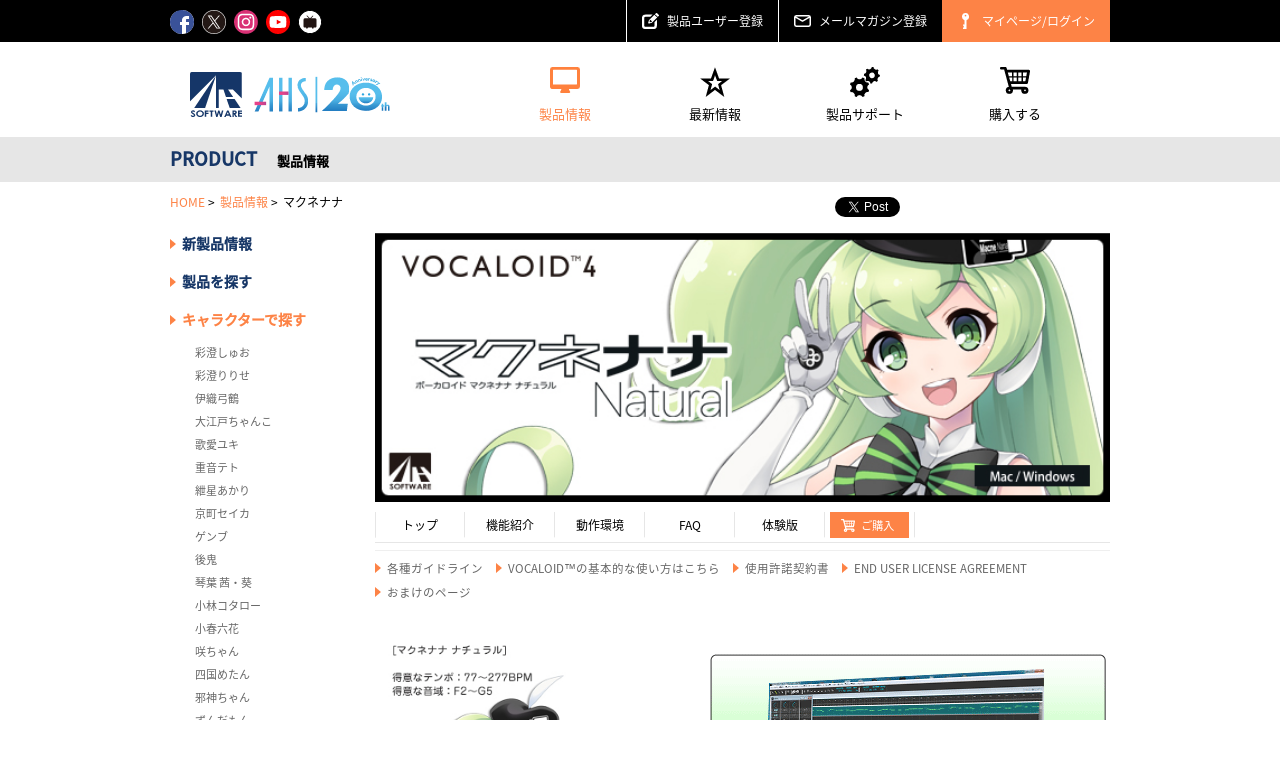

--- FILE ---
content_type: text/html; charset=UTF-8
request_url: https://www.ah-soft.com/vocaloid/macnenana/natural.html
body_size: 66571
content:
<!doctype html>
<html class="no-js" lang="">
<head prefix="og: http://ogp.me/ns# fb: http://ogp.me/ns/fb# article: http://ogp.me/ns/article#">
    <meta charset="utf-8">
    <title>VOCALOID&trade;4 マクネナナ ナチュラル｜製品情報｜AHS(AH-Software)</title>
    <meta name="description" content="『マクネナナ』は、Mac派の声優・池澤春菜の声を使用して制作されたVOCALOIDです。明るく、元気で、カワイイ声が特徴です。">
    <meta name="keywords" lang="ja" content="VOCALOID,ボカロ,音楽,マクネナナ">
    <meta http-equiv="X-UA-Compatible" content="IE=edge,chrome=1">
<meta name="viewport" content="width=device-width, initial-scale=1">
<link rel="shortcut icon" href="/images/common/ahsoft.ico">

<link rel="stylesheet" href="/css/normalize.min.css">
<link rel="stylesheet" href="/css/bootstrap.min.css">
<link rel="stylesheet" href="/css/navi.css">
<link rel="stylesheet" href="/css/main.css">
<link rel="stylesheet" href="/css/sp.css">

<script src="/js/vendor/modernizr-2.8.3-respond-1.4.2.min.js"></script>
<script src="/js/vendor/jquery-1.11.2.min.js"></script>
<script src="/js/vendor/jquery.dotdotdot.min.js"></script>
<script src="/js/vendor/imagesloaded.pkgd.js"></script>
<link rel="stylesheet" href="/js/vendor/lity/lity.min.css">
<script src="/js/vendor/lity/lity.min.js"></script>
<script src="/js/vendor/jquery.tile.js"></script>
<script src="/js/vendor/picturefill/picturefill.min.js"></script>
<script src="/js/vendor/sharrre/jquery.sharrre.min.js"></script>


<script src="/js/vendor/vue.min.js"></script>
<script src="/js/main.js"></script>


<!--Start of 右側SNSデザイン修正のため新規追加-->
<!--新規追加日：2020年4月6日・追加者：P-->

<link rel="stylesheet" type="text/css" href="/css/page-sns-head.css">

<div id="fb-root"></div>
<script async defer crossorigin="anonymous" src="https://connect.facebook.net/ja_JP/sdk.js#xfbml=1&version=v6.0"></script>

<script src="https://d.line-scdn.net/r/web/social-plugin/js/thirdparty/loader.min.js" async="async" defer="defer"></script>

<script async src="https://platform.twitter.com/widgets.js" charset="utf-8"></script>

<!--End of 右側SNSデザイン修正のため新規追加-->	
	<meta property="og:title" content="VOCALOID4 マクネナナ ナチュラル" />
	<meta property="og:url" content="https://www.ah-soft.com/vocaloid/macnenana/natural.html" />
	<meta property="og:image" content="https://www.ah-soft.com/images/products/vocaloid/v4nana/mainimage_natural.jpg" />
	<meta property="og:description" content="『マクネナナ』は、Mac派の声優・池澤春菜の声を使用して制作されたVOCALOIDです。明るく、元気で、カワイイ声が特徴です。" />    
	<meta property="og:type" content="article" />
	<meta property="og:site_name" content="AHS(AH-Software)" />
	<meta name="twitter:card"  content="summary_large_image" />
	<meta name="twitter:site" content="@ahsoft" />
	
    <link rel="stylesheet" href="/css/product.css">
    <link rel="stylesheet" href="/css/product_sp.css">
    <script src="/js/product.js"></script>
</head>
<body class="cate-product cate-product-chara cate-product-chara-macnenana">
<div id="fb-root"></div>
<script>(function(d, s, id) {
  var js, fjs = d.getElementsByTagName(s)[0];
  if (d.getElementById(id)) return;
  js = d.createElement(s); js.id = id;
  js.src = "//connect.facebook.net/ja_JP/sdk.js#xfbml=1&version=v2.6&appId=1028395397254970";
  fjs.parentNode.insertBefore(js, fjs);
}(document, 'script', 'facebook-jssdk'));</script>

<span id="sp_menu" class="pc_none">MENU</span>
<!-- Start of HEADER -->
<nav id="common_header">
  <div class="inner_content">
    <ul id="header_socialnav">
      <li><a target="_blank" href="http://www.facebook.com/ahsoft"><img src="/images/common/socialicn_facebook.svg" alt="Facebook"></a></li>
      <li><a target="_blank" href="http://twitter.com/ahsoft"><img src="/images/common/socialicn_twitter.svg" alt="Twitter"></a></li>
      <li><a target="_blank" href="https://www.instagram.com/ahsinst/"><img src="/images/common/soicalicn_inst.svg" alt="Instagram"></a></li>
      <li><a target="_blank" href="http://www.youtube.com/user/AHSoftware"><img src="/images/common/socialicn_youtube.svg" alt="Youtube"></a></li>
      <li><a target="_blank" href="http://www.nicovideo.jp/user/20362865/video"><img src="/images/common/socialicn_niconico.svg" alt="Niconico"></a></li>
    </ul>
    <ul id="header_members">
      <li id="hnavi_regist"><a href="/regist/"><span class="sp_none">製品ユーザー登録</span><span class="pc_none">ユーザー登録</span></a></li>
      <li id="hnavi_mail"><a href="/mmag/"><span class="sp_none">メールマガジン登録</span><span class="pc_none">メルマガ</span></a></li>
      <li id="hnavi_mypage"><a href="/mypage/"><span class="sp_none">マイページ/ログイン</span><span class="pc_none">マイページ</span></a></li>
    </ul>
  </div>
</nav>

<header id="header">
  <div class="inner_content">
    <p id="logo"><a href="https://www.ah-soft.com/"><img src="/images/common/logo.svg" alt="AH-Software"></a></p>
    <nav id="gnavi">
      <ul>
        <li id="gnav_product"><span>製品情報</span></li>
        <li id="gnav_history"><span>最新情報</span></li>
        <li id="gnav_support"><span>製品サポート</span></li>
        <li id="gnav_shop"><span>購入する</span></li>
      </ul>
    </nav>
  </div>
</header><nav id="subnavi">
  <div class="inner_content">
    <ul id="subnav-history">
      <li><a href="/history/">全て</a></li>
      <li><a href="/history/#product">新製品情報</a></li>
      <li><a href="/history/#update">更新情報</a></li>
      <li><a href="/history/#press">プレスリリース</a></li>
      <li><a href="/history/#news">AHSからのお知らせ</a></li>
      <li><a href="/history/#other">その他</a></li>
    </ul>
    <ul id="subnav-product">
      <li><a href="/product/new.html">新製品情報</a></li>
      <li><a href="/product/">製品を探す</a></li>
      <li><a href="/product/chara.html">キャラクターで探す</a></li>
      <li><a href="/product/series.html">シリーズで探す</a></li>
      <li><a href="/trial/menu2.html">体験版ダウンロード</a></li>
      <li><a href="/trial/menu1.html">無料ソフトダウンロード</a></li>
    </ul>
    <ul id="subnav-support">
      <li><a href="/support/">サポート</a></li>
      <li><a href="/faq/">よくあるご質問</a></li>
      <li><a href="/regist/">ユーザー登録</a></li>
      <li><a href="/mypage/">マイページログイン</a></li>
      <li><a href="/inquiry/">お問い合わせ</a></li>
      <li><a href="/mmag/">メールマガジンのご登録</a></li>
    </ul>
    <ul id="subnav-shop">
      <li><a href="https://www.ah-soft.net/" target="_blank">オンラインショップ</a></li>
      <li><a href="/product/download.html">ダウンロード購入</a></li>
	<li><a href="/store/ahsuser.html">AHSユーザー特別版</a></li>
    </ul>
    <span class="arrow"></span>
  </div>
</nav>



<!-- Start of Category -->
<section id="categorytitle">
  <div class="inner_content">
    <p><span>PRODUCT</span>製品情報</p>
  </div>
</section>
<!-- End of Category -->

<div class="inner_content clearfix page_sns_head">
	<table>
		<tr>
			<th>
				<!-- Start of パンくず -->
				<nav id="breadcrumbs">
					<ul>
						<li><a href="/">HOME</a></li>
						<li><a href="/product/">製品情報</a></li>
						<li>マクネナナ</li>
					</ul>
				</nav>
				<!-- End of パンくず -->
			</th>
			<td>
				<!-- Start of SNSリンク -->
				<div id="sns-btn-oya">
					<div id="sns-btn-ko">
						<div id="sns-btn-twitter">
						<a href="https://twitter.com/share?ref_src=twsrc%5Etfw" class="twitter-share-button" data-via="ahsoft" data-related="" data-show-count="false">Tweet</a></div>

						<div id="sns-btn-facebook" class="fb-share-button" data-href="https://www.ah-soft.com/vocaloid/macnenana/natural.html" data-layout="button" data-size="small"><a target="_blank" href="https://www.facebook.com/sharer/sharer.php?u=https%3A%2F%2Fwww.ah-soft.com%2Fvocaloid%2Fmacnenana%2Fnatural.html&amp;src=sdkpreparse" class="fb-xfbml-parse-ignore">シェア</a></div>

						<div id="sns-btn-line" class="line-it-button" data-lang="ja" data-type="share-a" data-ver="3" data-url="https://www.ah-soft.com/vocaloid/macnenana/natural.html" data-color="default" data-size="small" data-count="false" style="display: none;"></div>
					</div>
				</div>
				<!-- End of SNSリンク -->
			</td>
		</tr>
	</table>

    <!-- Start of メインコンテンツ -->
    <main id="category_main">

        <!-- メイン画像 -->
        <p id="product_mainimg"><img src="/images/products/vocaloid/v4nana/mainimage_natural.jpg" alt="VOCALOID&trade;4 マクネナナ ナチュラル" width="657" height="241" border="0" title="VOCALOID&trade;4 マクネナナ ナチュラル"></p>

        <!-- スマホナビメニュー -->
        <span id="sp_detail_menu" class="pc_none">マクネナナ ナチュラル</span>
        <!-- 製品用ナビ -->
        <!-- 製品用ナビ -->
<ul id="product_mainnavi" class=" clearfix">
  <li v-for="link in links" class="{{link.class}}">
    <a href="{{link.id | gethref link.redirect}}"
       target="{{link.redirect| getTarget}}"
       rel="{{link.redirect| getRel }}"
       data-scrollto="{{ link.offsetY }}"><span v-text="link.menuName"></span></a>
  </li>
</ul>
<ul id="product_extranavi" v-if="exlinks">
  <li v-for="exlink in exlinks" class="{{exlink.class}}">
    <a href="{{exlink.id | gethref exlink.redirect}}"
       target="{{exlink.redirect| getTarget}}"
       rel="{{exlink.redirect| getRel }}"
       data-scrollto="{{ exlink.offsetY }}"><span v-text="exlink.menuName"></span></a>
  </li>
</ul>


        <!-- 製品用サブナビ -->
        <ul class="product_subnavi">
            <li><a href="./eula.html">各種ガイドライン</a></li>
            <li><a href="https://www.youtube.com/watch?v=QhRXscsmVKE" target="_blank">VOCALOID&trade;の基本的な使い方はこちら</a></li>
            <li><a href="eula.html" target="_blank">使用許諾契約書</a></li>
            <li><a href="eula_e.html" target="_blank">END USER LICENSE AGREEMENT</a></li>
            <li><a href="../omake.html" target="_blank">おまけのページ</a></li>
        </ul>


        <section id="tabcontents">

            <!-- タブコンテンツ -->
            <section class="tabcontent active" id="top" data-menuname="トップ">
                <div class="row">
                    <div class="w300px fL">
                        <p><img class="w100" src="/images/products/vocaloid/v4nana/img_natural.jpg" alt="VOCALOID&trade;4 マクネナナ"></p>
                    </div>
                    <div class="w400px fR">
                        <p class="mT30"><img src="/images/products/vocaloid/v4nana/subimage.gif" alt="VOCALOID&trade;4 マクネナナ" title="VOCALOID&trade;4 マクネナナ"></p>
                        <p>
							『マクネナナ』は、Mac派の声優・池澤春菜が、雑誌の連載でスタートさせたプロジェクトから生まれたVOCALOIDです。明るく、元気で、カワイイ声が特徴です。<br>
							「VOCALOID4 マクネナナ ナチュラル」は、「VOCALOID3 マクネナナ」をゼロから完全新構築した日本語ライブラリ。前作をお持ちの方は、組み合わせて使えば歌声のバリエーションを広げられます。<br>
							<br>
							
<strong><span class="note">本製品のご利用にはヤマハ株式会社発売の「VOCALOID」のエディタ製品本体（VOCALOID5またはVOCALOID4）が必要です。</span></strong>
					
						</p>

                        <div class="official">
                            <p>マクネナナの詳細については<br>
                                <a href="https://macne.net/" target="_blank">マクネナナ公式サイトへ</a></p><br>
                            <!--<p><b>★期間限定！マクネナナ ポストカードセット<br>プレゼントキャンペーン実施中！</b><br><em>詳しい情報は<a href="https://macne.net/v4macnenana.php" target="_blank">マクネナナ公式サイト</a>をご覧ください！</em><br>-->
                        </div>

                    </div>
                </div>

                <div class="row">

                    <h4>■サンプル曲を試聴</h4>
                       <div class="song">
                            <iframe width="100%" height="166" scrolling="no" frameborder="no" src="https://w.soundcloud.com/player/?url=https%3A//api.soundcloud.com/tracks/283761938%3Fsecret_token%3Ds-iasfD&auto_play=false&hide_related=true&show_comments=true&show_user=true&show_reposts=false&visual=true"></iframe><p>タイトル：あんず<br />
作詞作曲：memu<br />
歌：V4マクネナナ（ナチュラル＆プチ）</p>
                        </div>

                        <div class="song">
                            <iframe width="100%" height="166" scrolling="no" frameborder="no" src="https://w.soundcloud.com/player/?url=https%3A//api.soundcloud.com/tracks/289706716%3Fsecret_token%3Ds-zBbjS&amp;auto_play=false&amp;hide_related=true&amp;show_comments=true&amp;show_user=true&amp;show_reposts=false&amp;visual=true"></iframe><p>タイトル：Snow<br />
作詞作曲：近藤花 / Hana Kondo<br />
歌：V4マクネナナ<br>（クロスシンセシス：ナチュラル×プチ）</p>
                        </div>

                        <div class="song">
                            <iframe width="100%" height="166" scrolling="no" frameborder="no" src="https://w.soundcloud.com/player/?url=https%3A//api.soundcloud.com/tracks/291891521%3Fsecret_token%3Ds-IAt8M&auto_play=false&hide_related=true&show_comments=true&show_user=true&show_reposts=false&visual=true"></iframe><p>タイトル：Oh Susanna<br />
作詞作曲：Stephen C. Foster<br />
歌：V4マクネナナ（English）</p>
                        </div>

                        <div class="song">
                            <iframe width="100%" height="166" scrolling="no" frameborder="no" src="https://w.soundcloud.com/player/?url=https%3A//api.soundcloud.com/tracks/296279101%3Fsecret_token%3Ds-QTkTE&auto_play=false&hide_related=true&show_comments=true&show_user=true&show_reposts=false&visual=true"></iframe><p>タイトル：Winter Wonderland<br />
作詞：Richard B. Smith<br />
作曲：Felix Bernard<br />
歌：V4マクネナナ（ナチュラル・プチ・English）</p>
                        </div>
</div>


                <div class="row">
                    <div class="w300px fL">
                        <div class="linebox">
                            <p class="aC pT20"><img src="/images/products/vocaloid/v4nana/softs.png" alt="楽しい付属ソフトが付いてくる！" title="楽しい付属ソフトが付いてくる！"></p><br>
                        </div>
                    </div>
                    <div class="w400px fR">
                        <h4 class="bg">楽しい付属ソフトが付いてくる！</h4>
                        <p>ミュージックビデオを作るソフト「キャラミん Studio 90日製品版」のライセンスを同梱しています！<br>
                            「キャラミん Studio 90日製品版」にはAHSキャラクターモデルを多数収録しており、製品版と同等の機能をご利用頂けます！<br>
                            さらに、音楽作成ソフト「Music Maker Silver」や簡単ビデオ編集ソフト「Video Easy SE」を収録しています！合わせて使えばさらにお楽しみ頂けます。</p>


                    </div>
                </div>

                <div class="row">
                    <div class="fL w350px">
                        <p><img src="/images/products/vocaloid/v4nana/img_2.jpg" alt="VOCALOID&trade;4 マクネナナ コンプリート ナチュラル・プチ・English" title="VOCALOID&trade;4 マクネナナ コンプリート ナチュラル・プチ・English"></p><br>
                    </div>
                    <div class="fR w350px">
                       <!-- <p><img src="/images/products/vocaloid/v4nana/img_3.jpg" alt="VOCALOID&trade;4 マクネナナ スターターパック" title="VOCALOID&trade;4 マクネナナ スターターパック"></p>
                        <p class="mT0 note">※VOCALOID&trade;4 EditorはWindows専用です。</p>-->
                    </div>
                </div>

                <div class="aboutvocaloid">
                    <h4><img src="/images/common/txt_vocaloid.svg" alt="VOCALOID&trade;">とは</h4>
                    <p>ヤマハが開発した歌詞とメロディーを入力するだけで歌声を合成する技術、およびそれを応用したアプリケーションソフトウェアです。音符や歌詞などの楽譜情報を実際の人の歌声から収録したデータより作成された「歌手ライブラリ」を用いて「合成エンジン」にて合成を行います。さらに楽譜情報に歌声に必要な表情情報（ビブラートなど）を入れることにより、よりリアルな歌声を作ることができます。特に、歌声に含まれる息の成分が、より自然に聞こえるようになっています。</p>
                    <p class="link"><a class="link" href="https://www.youtube.com/watch?v=QhRXscsmVKE" target="_blank">VOCALOID&trade;の基本的な使い方はこちら</a></p>
                </div><br>


            </section>
            <!-- /tabcontent -->

            <!-- タブコンテンツ -->
            <section class="tabcontent" id="feature" data-menuname="機能紹介">
                <h2>機能紹介</h2>

<!--                <dl class="feature_content" id="menu0_1">
                    <dt>01. クロスシンセシスで表現力大幅アップ！</dt>
                    <dd>「マクネナナ　ナチュラル・プチ・English」などの、同じグループライブラリ同士は、クロスシンセシス機能でお互いの声をブレンドすることが可能です。<br>
                        ブレンド量をコントロールすることで、単体で使い分けるよりもさらに表現力が増します。<br>
                        <span>※マクネナナ同士など、同じグループのライブラリでのみ可能です。</span>
                    </dd>
                </dl>-->

                <dl class="feature_content" id="menu0_2">
                    <dt>01. グロウル機能でパワフルに！</dt>
                    <dd>ソウル、ブルース、演歌のこぶし、ロックなどで多用される「うなり声」「がなり声」を再現するグロウル機能で、さらにパワフルに歌い上げます。<br>
                        <span>※VOCALOID&trade;4ライブラリ専用です。VOCALOID3ライブラリをVOCALOID4 Editorで開いても使用できません。</span>
                    </dd>
                </dl>

                <dl class="feature_content" id="menu0_3">
                    <dt>02. 歌声の入力方法</dt>
                    <dd>
                        <div class="row">
                            <div class="col-sm-5"><a href="/images/products/vocaloid/v4nana/ss01.jpg" data-lity><img src="/images/products/vocaloid/v4nana/ss01s.jpg" width="256" height="164" alt="スクリーンショット - VOCALOID&trade;"></a></div>
                            <div class="col-sm-7"><p>ピアノロール形式の画面にマウスでメロディを入力し、歌わせたい歌詞を「ひらがな」「カタカナ」「ローマ字」で簡単に入力できます。</p></div>
                        </div>
                    </dd>
                </dl>

                <dl class="feature_content" id="menu0_4">
                    <dt>03. パラメータで表現力アップ</dt>
                    <dd>歌声の「ピッチ」や「明るさ」などを調整して、より自然な歌声に調整することができます。さらに、声質を女性的／男性的に変化させたりすることもできます。</dd>
                </dl>

                <dl class="feature_content" id="menu0_5">
                    <dt>04. 歌声の出力方法</dt>
                    <dd>歌声は、「WAVEファイル」に書き出し保存に書き出すことができます。<br>音楽制作ソフトや動画制作ソフトと組み合わせて動画共有サイトなどで公開したり、音声ファイルを変換して携帯音楽プレイヤーで持ち歩いたりすることができます。</dd>
                </dl>

                <dl class="feature_content" id="menu0_6">
                    <dt>05. カラオケ/バック演奏とのミックス編集も</dt>
                    <dd>Wave音声ファイルの入力が可能です。 他の音楽作成ソフトで作ったバック演奏や、既存のカラオケをお持ちであれば、VOCALOID&trade;4 Editorでミックスして出力する事が出来ます！</dd>
                </dl>

                <dl class="feature_content" id="menu0_7">
                    <dt>06. VSTエフェクトプラグインに対応</dt>
                    <dd>VSTプラグインに対応していますので、お手持ちのVSTエフェクトプラグインをVOCALOID&trade;4 Editorに呼び出して施す事が可能です！</dd>
                </dl>

                <dl class="feature_content" id="menu0_9">
                    <dt>07. 簡単音楽作成ソフト『Music Maker Silver』が付属！</dt>
                    <dd>
                        <div class="row">
                            <div class="col-sm-5"><a href="/images/products/vocaloid/v4miki/mmss.jpg" data-lity><img src="/images/products/vocaloid/v4miki/mmsss.jpg" alt="スクリーンショット - Music Maker Silver - Music Maker Silver"></a></div>
                            <div class="col-sm-7"><p>音楽作成ソフトの定番『Music Maker』の機能限定版『Music Maker Silver』が付属しています。<br>
                                3クリックで誰でも作曲できる機能が付いているので、簡単に作曲することができます。<br>
                                『Music Maker Silver』は簡単な音楽作成に必要な機能を搭載したDAWソフトになっておりますので、知識のある方はもちろん、これまで音楽制作をやったことがないという方でもすぐに音楽制作を楽しむことが可能です。
                            </p>
                                <p><a href="/musicmaker/" class="arrow">Music Maker MXの製品ページはこちら</a></p>
                            </div>
                        </div>
                    </dd>
                </dl>


                <table class="comparison_table">
                    <thead>
                    <tr>
                        <th>機能名</th>
                        <th>Music Maker MX2</th>
                        <th>Music Maker Silver</th>
                    </tr>
                    </thead>
                    <tbody>
                    <tr>
                        <th>マウスモード</th>
                        <td>複数モード選択</td>
                        <td>単一固定</td>
                    </tr>
                    <tr>
                        <th>自動作曲</th>
                        <td>○</td>
                        <td>○</td>
                    </tr>
                    <tr>
                        <th>サウンドプール素材</th>
                        <td>AUDIO+MIDI 5000以上</td>
                        <td>AUDIO 500以上</td>
                    </tr>
                    <tr>
                        <th>ハーモニーエージェント</th>
                        <td>○</td>
                        <td>×</td>
                    </tr>
                    <tr>
                        <th>リミックスエージェント<br>リミックスメーカー</th>
                        <td>○</td>
                        <td>○</td>
                    </tr>
                    <tr>
                        <th>オーディオ録音</th>
                        <td>○</td>
                        <td>○</td>
                    </tr>
                    <tr>
                        <th>MIDI機能</th>
                        <td>○</td>
                        <td>×</td>
                    </tr>
                    <tr>
                        <th>トラック・シンセサイザー</th>
                        <td>VITA2<br>Revolta 2<br>Power Guitar<br>Electric Piano<br>Drum Engine<br>Vintage Organ<br>DN-e1<br>Jazz Drums<br>Pop Brass</td>
                        <td>×</td>
                    </tr>
                    <tr>
                        <th>オブジェクトシンセサイザー</th>
                        <td>Beat Box 2 plus<br>ROBOTA<br>Loop Designer<br>LiViD<br>Atmos</td>
                        <td>Beat Box 2</td>
                    </tr>
                    <tr>
                        <th>オーディオ・ラック・エフェクト</th>
                        <td>グラフィック・イコライザ<br>リバーブ・ディレイ<br>コンプレッサー<br>ピッチシフト<br>ディストーション・フィルタ</td>
                        <td>グラフィック・イコライザ<br>リバーブ・ディレイ<br>コンプレッサー<br>ピッチシフト<br>ディストーション・フィルタ</td>
                    </tr>
                    <tr>
                        <th>プラグイン・エフェクト</th>
                        <td>アナログディレイ<br>
                            アナログ・コーラス<br>
                            ディストーション<br>
                            フィルタ<br>
                            フランジャー<br>
                            Bit Machine<br>
                            eFXディレイ<br>
                            eFXコーラス/フランジャー<br>
                            eFXフェーザー<br>
                            eFX Vocal Strip<br>
                            AM-Track SE<br>
                            VANDAL SE<span class="note">※</span></td>
                        <td>VANDAL SE<span class="note">※</span></td>
                    </tr>
                    <tr>
                        <th>その他のエフェクト</th>
                        <td>スケッチャブル・フィルタ<br>
                            ボーカル・チューン<br>
                            ボコーダー<br>
                            ゲイター<br>
                            位相反転<br>
                            逆再生</td>
                        <td>×</td>
                    </tr>
                    <tr>
                        <th>パラメトリック・イコライザ</th>
                        <td>○</td>
                        <td>×</td>
                    </tr>
                    <tr>
                        <th>音楽CD作成/マスタリング</th>
                        <td>マスタリング・スイート4<br>Music Editor 3</td>
                        <td>×</td>
                    </tr>
                    <tr>
                        <th>VST/VSTinstruments<br>プラグイン</th>
                        <td>○</td>
                        <td>×</td>
                    </tr>
                    <tr>
                        <th>ReWire</th>
                        <td>○</td>
                        <td>×</td>
                    </tr>
                    <tr>
                        <th>ビデオ編集</th>
                        <td>○</td>
                        <td>○</td>
                    </tr>
                    </tbody>
                </table>
                <p><span class="note">※VANDAL SEはアンプシミュレータ機能以外に、オーバードライブ/ディストーション/コーラス・フランジャー/フェーザー・トレモロ/ディレイ/コーラス/リバーブ/コンプレッサーなども搭載。</span></p>

                <dl class="feature_content" id="menu0_10">
                    <dt>08. 『キャラミん Studio 90日製品版』が付属！</dt>
                    <dd>
                        <div class="row">
                            <div class="col-sm-5"><a href="/images/products/vocaloid/v4nana/charamin_ss.jpg" data-lity><img src="/images/products/vocaloid/v4nana/charamin_sss.jpg" width="256" height="200" alt="スクリーンショット - キャラミん Studio - キャラミん Studio"></a></div>
                            <div class="col-sm-7"><p>ミュージックビデオを簡単に作ることができるソフト「キャラミん Studio」の90日製品版が付属しています。<br>
                                「キャラミん Studio」は、お手持ちの音楽ファイルを読み込み、キャラクターを自動で踊らせることができるミュージックビデオ作成ソフトです。<br>
                                音楽ファイルを用意して3Dキャラクターを選択すればこのソフトだけでミュージックビデオの動画が完成します。<br>
                                『キャラミん Studio 90日製品版』にはAH-Softwareのキャラクターモデルを多数収録しており、90日間フル機能をご利用頂くことが可能です。</p>
                                <p><a href="/charamin/" class="arrow">キャラミん Studioの製品ページはこちら</a></p>
                            </div>
                        </div>
                        <p><span class="note">※一部有料コンテンツは収録されておりません。※キャラミん Studioのご利用には有効なメールアドレスが必要です。</span></p>
                    </dd>
                </dl>

                <dl class="feature_content" id="menu0_11">
                    <dt>09. 『Video Easy SE』が付属！</dt>
                    <dd>
                        <div class="row">
                            <div class="col-sm-5"><a href="/images/products/video_easy/ve_se.jpg" data-lity><img src="/images/products/video_easy/ve_ses.jpg" width="350" height="570" alt="Video Easy4 HD/Video Easy SE機能比較表"></a></div>
                            <div class="col-sm-7"><p>簡単ビデオ編集ソフトウェア『Video Easy SE』が付属しています。<br>
                                ビデオファイルを読み込んで簡単に映像編集を行うことができる便利なソフトです。</p>
                                <p><a href="/video_easy/" class="arrow">Video Easy 4 HDの製品ページはこちら</a></p>
                            </div>
                        </div>
                    </dd>
                </dl>

            </section>
            <!-- /tabcontent -->

            <!-- タブコンテンツ -->
            <section class="tabcontent" id="spec" data-menuname="動作環境">

                <h2>動作環境</h2>

								<p>
					■対応VOCALOIDバージョン<br />
					VOCALOID6 / VOCALOID5 / VOCALOID4<br />
				</p>
				

				<p>
					<strong>VOCALOID6 使用時</strong><br />
					■OS<br />
					Windows 11 (64bit)<br />
					macOS 13 / 14 / 15<br />
					<br />
					■CPU<br />
					Haswell（第4世代）以降の Intel Core シリーズまたは Xeon シリーズ<br />
					Apple Silicon<br />
					<br />
					■必要メモリー<br />
					8GB以上<br />
					<br />
					■ストレージ空き容量<br />
					25GB以上<br />
					<br />
					■その他<br />
					DVD-ROMドライブ、オーディオデバイス<br />
					<br />
					<span class="note">
						※必要スペック・対応OSは、使用するVOCALOID本体製品の対応スペックに準じます。<br />
						　最新の対応状況はVOCALOID公式サイト（<a href="https://www.vocaloid.com/" target="_blank" rel="noopener noreferrer">https://www.vocaloid.com/</a>）をご覧ください。<br />
						※アクティベーションならびに最新バージョンのアップデートを行うためにコンピュータがインターネット環境に接続されている必要があります。<br />
						※一つのシリアルコードにてWindows版、Mac OS X版を同時に使用することはできません。環境を移行する場合は必ずディアクティベートを行ってください。<br />
						※上記の動作条件を満たしている場合でも、全てのコンピュータにおける動作を保証するものではありません。<br />
						※コンピュータの総合的な性能により同時に使用可能なトラック数などパフォーマンスに違いがあります。<br />
					</span>
				</p>

            </section>

            <!-- タブコンテンツ -->
            <section class="tabcontent" id="faq" data-menuname="FAQ">

                <h2>VOCALOID&trade;4 マクネナナ - FAQ</h2>
                <p>VOCALOID&trade;4 マクネナナの利用に際してよくある質問を紹介しています。実際に使用していて疑問に思った際は、こちらに記載している内容をご覧ください。自己解決できる場合がございます。</p>

                <h3 class="faq_head" id="faq_h1">インストール/アクティベーション関連</h3>

                <dl class="faq_content" id="faq_01">
                    <dt>インストールが正常に完了しません。</dt>
                    <dd>HDDの空き容量が十分にあることを確認してください。また、Windowsを安定して動作させるためには、1GB以上の空き容量が必要です。本製品をインストールするために必要な容量だけでなくWindowsを安定動作させるための容量も考慮した空き容量が必要です。また取り扱う音声データ・ビデオデータは場合によって非常に大きくなりますので、その分も考慮した空き容量が必要です。</dd>
                </dl>

                <dl class="faq_content" id="faq_02">
                    <dt>VOCALOID&trade;4 Editorを購入していませんが、使用できますか？</dt>
                    <dd>VOCALOID&trade;4歌声ライブラリをご使用頂くためにはVOCALOID&trade;4 EditorまたはVOCALOID5いずれかのVOCALOID本体製品が必要です。</dd>
                </dl>

                <dl class="faq_content" id="faq_03">
                    <dt>インストールして問題なく使っていましたが、しばらくして使えなくなりました。</dt>
                    <dd>アクティベーション期間を過ぎてしまったようです。VOCALOID&trade;4歌声ライブラリはご利用頂く為にアクティベーション（インターネットによる認証処理）が必要です。別紙「VOCALOID4 インストールガイド」を参考に実行してください。</dd>
                </dl>

                <dl class="faq_content" id="faq_04">
                    <dt>同じPCに再インストール・再アクティベートしたいのですが</dt>
                    <dd><p>同じPCであれば、何度でも再インストールできます。<br>
                        ただし、OSを再インストールされる場合、システムをリカバリされる場合、アクティベーション機器に設定したハードディスクやLANカードを取り外すかもしくは交換される場合は、ディアクティベーション後の再アクティベーションが必要になります。
                        これらを実行される場合は、予めディアクティベーションを実行して下さい。</p>
                        <p><strong>・VOCALOIDディアクティベーションツール</strong><br>
                            <a href="https://www.vocaloid.com/articles/deactivation_tool" target="blank">https://www.vocaloid.com/articles/deactivation_tool</a><br>
                            <span>※ツールのご利用方法はVOCALOID公式サイトでのご案内をご参照ください。</span><br>
                            尚、OSの再インストール、ハードウェアの取り外し後にはディアクティベーションが出来なくなりますので、必ず事前に行って下さい。</p>
                    </dd>
                </dl>

                <dl class="faq_content" id="faq_05">
                    <dt>最初に認証を取得したPCと別のPCに、VOCALOID&trade;4歌声ライブラリをインストールして使うことはできますか？</dt>
                    <dd><p>VOCALOID&trade;4歌声ライブラリは1台のPCでのみ使用していただくことが可能になっています。<br>
                        別のPCへ環境を移行される場合は、今までのPCからアンインストールとディアクティベーション（認証の解除）をする必要があります。
                        旧PC環境からVOCALOIDライブラリをアンインストール後、以下のツールを使用してディアクティベートを必ず実行して下さい。</p>
                        <p><strong>・VOCALOIDディアクティベーションツール</strong><br>
                            <a href="https://www.vocaloid.com/articles/deactivation_tool" target="blank">https://www.vocaloid.com/articles/deactivation_tool</a><br>
                            <span>※ツールのご利用方法はVOCALOID公式サイトでのご案内をご参照ください。</span></p>
                    </dd>
                </dl>

                <dl class="faq_content" id="faq_06">
                    <dt>PCを買い替えたのでインストールし直したいのですが、どうすれば良いですか？</dt>
                    <dd><p>別のPCへ環境を移行される場合は、今までのPCからアンインストールとディアクティベーション（認証の解除）をする必要があります。
                        旧PC環境からVOCALOIDライブラリをアンインストール後、以下のツールを使用してディアクティベートを必ず実行して下さい。</p>
                        <p><strong>・VOCALOIDディアクティベーションツール</strong><br>
                            <a href="https://www.vocaloid.com/articles/deactivation_tool" target="blank">https://www.vocaloid.com/articles/deactivation_tool</a><br>
                            <span>※ツールのご利用方法はVOCALOID公式サイトでのご案内をご参照ください。</span></p>
                    </dd>
                </dl>

                <dl class="faq_content" id="faq_07">
                    <dt>他社製のVOCALOID&trade;4と一緒に使えますか？</dt>
                    <dd>他社製品でも、VOCALOID&trade;4、VOCALOID&trade;3の歌声ライブラリであればVOCALOID4 Editorで一緒にご利用頂けます。</dd>
                </dl>

                <dl class="faq_content" id="faq_08">
                    <dt>VOCALOID&trade; 2、VOCALOID&trade; 3の歌手ライブラリと一緒に使えますか？</dt>
                    <dd>
                        VOCALOID2の歌声ライブラリの場合は、一度VOCALOID3 Editorにインポートを行う事で、VOCALOID4 Editorで一緒にご利用頂くことが可能です。事前にVOCALOID3 Editorへのインポートが必ず必要になりますのでご注意ください。<br>
                        VOCALOID3の歌声ライブラリの場合は、VOCALOID4 Editorでそのまま一緒にご利用頂くことが可能です。
                    </dd>
                </dl>

                <dl class="faq_content" id="faq_09">
                    <dt>VOCALOID&trade;（初代）の歌手ライブラリと一緒に使えますか？</dt>
                    <dd>同じパソコン内で共存する事は可能ですが、VOCALOIDとVOCALOID&trade;4はエンジンが全く異なります。そのため、VOCALOID&trade;4 EditorでVOCALOIDの歌手ライブラリを使用する事は出来ません。別々にご利用ください。</dd>
                </dl>

                <dl class="faq_content" id="faq_10">
                    <dt>VOCALOID&trade;4歌声ライブラリがセキュリティソフトの警告を受けます。</dt>
                    <dd>インターネット接続によるアクティベーション（認証）を行いますので、ウィルス対策ソフトやファイアーウォール等のセキュリティソフトから危険ソフトと誤認されたり、警戒される場合があります。VOCALOID&trade;4歌声ライブラリのインターネット接続は認証に必要な情報以外を送受信することはありませんので安全です。もしこういった警告が出るようでしたら、セキュリティソフトのマニュアルや販売会社様へご相談の上、歌声ライブラリの動作を許可に設定、または監視除外設定をおこなってください。</dd>
                </dl>

                <h3 class="faq_head" id="faq_h2">■アフターサービス/その他のご質問</h3>

                <dl class="faq_content" id="faq_11">
                    <dt>VOCALOID4 EditorでVOCALOID3歌声ライブラリを使用した場合、VOCALOID4の新機能は使えますか？</dt>
                    <dd>VOCALOID4 Editor自体の機能であるピッチレンダリング、ピッチスナップといった機能はご利用頂けます。また、クロスシンセシス機能は「VOCALOID3 マクネナナ」と「VOCALOID4マクネナナ ナチュラル・穏・凛」など、同じグループに属しているライブラリであればご利用頂けます。ライブラリ自体に依存するグロウル機能はご利用頂けません。&trade;4歌声ライブラリのインターネット接続は認証に必要な情報以外を送受信することはありませんので安全です。もしこういった警告が出るようでしたら、セキュリティソフトのマニュアルや販売会社様へご相談の上、歌声ライブラリの動作を許可に設定、または監視除外設定をおこなってください。</dd>
                </dl>

                <dl class="faq_content" id="faq_12">
                    <dt>VOCALOID&trade;4歌声ライブラリで作った作品を個人的に発表したいのですが？</dt>
                    <dd>基本的に、ご連絡頂く事なく発表して頂けます。但し、パッケージ同封の使用許諾契約書と、キャラクター使用ガイドラインをよくお読み頂き、この内容を順守してご利用ください。</dd>
                </dl>

                <dl class="faq_content" id="faq_13">
                    <dt>VOCALOID&trade;4歌声ライブラリで作った作品を商用利用したいのですが？</dt>
                    <dd>パッケージ同封の使用許諾契約書と、キャラクター使用ガイドラインをよくお読み頂き、この内容を順守できることをご確認後、弊社までご連絡ください。</dd>
                </dl>

                <dl class="faq_content" id="faq_14">
                    <dt>わからないことがあるので問い合わせをしたいのですが？</dt>
                    <dd>本製品に同梱のサポートカードに記載されている内容をご覧ください。サポートカードにはサポートを受けるために必要なサポート番号や問い合わせ方法、ユーザー登録について記述されています。なお、お問い合わせの前にユーザー登録・製品登録を行っていただく必要があります。<br>
                        尚、弊社発売の歌声ライブラリの内容についてサポートを承っております。VOCALOID4 Editor、VOCALOID4 Editor for Cubase自体の操作や機能についてのご質問はヤマハ株式会社VOCALOID公式サイトのサポートへお問い合わせください。<br>
                        <a href="http://vocaloid.com/support/" target="blank">http://vocaloid.com/support/</a>
                    </dd>
                </dl>

                <dl class="faq_content" id="faq_15">
                    <dt>電話で問い合わせをしたいのですが？</dt>
                    <dd>本製品は電話によるサポートをお承りしておりません。また、お電話のご要望につきましても対応いたしかねますのでご了承ください。本製品ではサポートフォームからEメールを介したサポートを提供しております。詳しくは同梱のサポートカードをご覧ください。</dd>
                </dl>

                <dl class="faq_content" id="faq_16">
                    <dt>シリアルコードを紛失しました。</dt>
                    <dd>シリアルコードは製品そのもののライセンスを意味します。紛失されたシリアルコードを再発行することはできませんので、大切に保管してください。</dd>
                </dl>

                <dl class="faq_content" id="faq_17">
                    <dt>サポートカードを紛失しました。</dt>
                    <dd>サポートカードはサポート対象製品であることを証明する証書になります。サポートカードをお持ちになられていない場合、サポートを提供することができません。サポートカードもシリアルコードと同様に再発行することができませんので、シリアルコードとあわせて大切に保管してください。</dd>
                </dl>

            </section>
            <!-- /tabcontent -->

            <!-- タブコンテンツ -->
            <section class="tabcontent" id="download" data-menuname="体験版" data-redirecturl="/trial/vocaloid4_macnenana.html">
            </section>
            <!-- /tabcontent -->


            <!-- タブコンテンツ -->
            <section class="tabcontent" id="cart" data-menuname="ご購入">
				<dl class="feature_content" id="gaiyou">
					<dt>「VOCALOID&trade;4 マクネナナ」製品概要</dt>
				</dl>
				
				<p>
					製品名：VOCALOID&trade;4 マクネナナ<br>
                    発売日：2016年12月15日(木)<br>
                    発売元・販売元：株式会社AHS
				</p>
				<br>
				
                <h2>ご購入</h2>

                <dl class="cart_content">
                    <dt class="title">VOCALOID&trade;4 マクネナナ ナチュラル　パッケージ版</dt>
                    <dd class="img"><img src="/images/products/vocaloid/v4nana/v4_nana_natural_box.jpg" alt=""></dd>
                    <dd class="jancode">JAN：4560298400167</dd>
                    <dd>
                        <ul>
                             <li>
                                <p class="category">通常版</p>
                                <p class="price">価格：¥10,800＋税</p>
                                <p class="btn"><a target="_blank" href="http://www.ah-soft.net/shopdetail/000000000829">ご購入</a></p>
                            </li>
							<li>
                                <p class="category">AHSユーザー特別版</p>
                                <p class="price">価格：¥8,500＋税</p>
                                <p class="btn"><a target="_blank" href="http://www.ah-soft.net/shopdetail/000000000834">ご購入</a></p>
                            </li>
                            <li>
                                <p class="category">V3マクネナナ優待版</p>
                                <p class="price">価格：¥6,000＋税</p>
                                <p class="btn"><a target="_blank" href="http://www.ah-soft.net/shopdetail/000000000839">ご購入</a></p>
                            </li>
                        </ul>
                    </dd>
                </dl>

                <dl class="cart_content">
                    <dt class="title">VOCALOID&trade;4 マクネナナ ナチュラル　ダウンロード版</dt>
                    <dd class="img"><img src="/images/products/vocaloid/v4nana/nana_natural-500x500.jpg" alt=""></dd>
                    <dd class="jancode">JAN：4560298400211</dd>
                    <dd>
                        <ul>
                            <li>
                                <p class="category">AHSダウンロード</p>
                                <p class="price">価格：￥8,000＋税</p>
                                <p class="btn"><a target="_blank" href="https://www.cleverbridge.com/1294/purl-ahsstore?cart=188904">ご購入</a></p>
                            </li>
                            <li>
                                <p class="category">Vector</p>
                                <p class="price">価格：￥8,000＋税</p>
                                <p class="btn"><a target="_blank" href="http://n.shop.vector.co.jp/service/servlet/Catalogue.Detail.Top?ITEM_NO=SR414220&_ga=1.184477350.1440584064.1465526326">ご購入</a></p>
                            </li>
                        </ul>
                    </dd>
                </dl>

                <dl class="cart_content">
                    <dt class="title">VOCALOID&trade;4 マクネナナ コンプリート パッケージ版</dt>
                    <dd class="img"><img src="/images/products/vocaloid/v4nana/v4_nana_comp_box.jpg" alt=""></dd>
                    <dd class="jancode">JAN：4560298400198</dd>
                    <dd>
                        <ul>
                            <li>
                                <p class="category">通常版</p>
                                <p class="price">価格：￥23,800＋税</p>
                                <p class="btn"><a target="_blank" href="http://www.ah-soft.net/shopdetail/000000000832">ご購入</a></p>
                            </li>
							<li>
                                <p class="category">AHSユーザー特別版</p>
                                <p class="price">価格：￥18,800＋税</p>
                                <p class="btn"><a target="_blank" href="http://www.ah-soft.net/shopdetail/000000000837">ご購入</a></p>
                            </li>
                            <li>
                                <p class="category">V3マクネナナ優待版</p>
                                <p class="price">価格：¥16,000＋税</p>
                                <p class="btn"><a target="_blank" href="http://www.ah-soft.net/shopdetail/000000000842">ご購入</a></p>
                            </li>
                        </ul>
                    </dd>
                </dl>

                <dl class="cart_content">
                    <dt class="title">VOCALOID&trade;4 マクネナナ スターターパック パッケージ版</dt>
                    <dd class="img"><img src="/images/products/vocaloid/v4nana/v4_nana_sp_box.jpg" alt=""></dd>
                    <dd class="jancode">JAN：4560298400204</dd>
                    <dd>
    
                        <ul>
                         <p class="price">価格：￥29,800＋税</p>
                        </ul>
                    </dd>
                </dl>

            </section>
            <!-- /tabcontent -->

        </section>
        <!-- /#tabcontents -->
    </main>
    <!-- End of メインコンテンツ -->

    <!-- Start of Sidebar -->
<aside id="sidebar">
  <ul>
    <li id="sidenavi-product-new"><a href="/product/new.html">新製品情報</a></li>
    <li id="sidenavi-product-index" class="tree"><a href="/product/">製品を探す</a>
      <ul>
        <li id="sidenavi-product-index-menu1"><a href="/product/#menu1" rel="scroll">音楽/音声関連ソフト</a></li>
        <li id="sidenavi-product-index-menu2"><a href="/product/#menu2" rel="scroll">動画関連ソフト</a></li>
        <li id="sidenavi-product-index-menu9"><a href="/product/#menu9" rel="scroll">画像関連ソフト</a></li>
        <li id="sidenavi-product-index-menu3"><a href="/product/#menu3" rel="scroll">CD/DVDコピーソフト</a></li>
        <!--<li id="sidenavi-product-index-menu4"><a href="/product/#menu4" rel="scroll">ユーティリティソフト</a></li>
        <li id="sidenavi-product-index-menu5"><a href="/product/#menu5" rel="scroll">Flash/WEB関連ソフト</a></li>-->
        <li id="sidenavi-product-index-menu6"><a href="/product/#menu6" rel="scroll">エンタテイメントソフト</a></li>
        <!--<li id="sidenavi-product-index-menu7"><a href="/product/#menu7" rel="scroll">スマートフォン用アプリ</a></li>-->
        <!--<li id="sidenavi-product-index-menu8"><a href="/product/#menu8" rel="scroll">ハードウェア</a></li>-->
        <!--<li id="sidenavi-product-index-menu10"><a href="/product/#menu10" rel="scroll">企業・SOHO向け製品</a></li>-->
        <li id="sidenavi-product-index-all"><a href="/product/">製品一覧</a></li>
      </ul></li>

    <li id="sidenavi-product-chara" class="tree"><span>キャラクターで探す</span>
      <ul>
		<li id="sidenavi-product-chara-shuo"><a href="/asumi/">彩澄しゅお</a></li>
		<li id="sidenavi-product-chara-ririse"><a href="/asumi/">彩澄りりせ</a></li>
		<li id="sidenavi-product-chara-iori"><a href="/voiceroid/iori/">伊織弓鶴</a></li>
		<li id="sidenavi-product-chara-chanko"><a href="/voice/chanko/">大江戸ちゃんこ</a></li>
		<li id="sidenavi-product-chara-yuki"><a href="/yuki/">歌愛ユキ</a></li>
		<li id="sidenavi-product-chara-teto"><a href="/teto/">重音テト</a></li>
		<li id="sidenavi-product-chara-akari"><a href="/akari/">紲星あかり</a></li>
		<li id="sidenavi-product-chara-seika"><a href="/seika/">京町セイカ</a></li>
		<li id="sidenavi-product-chara-genbu"><a href="/synth-v/genbu/">ゲンブ</a></li>
		<li id="sidenavi-product-chara-goki"><a href="/pitagoe/goki/">後鬼</a></li>
		<li id="sidenavi-product-chara-kotonoha"><a href="/kotonoha/">琴葉 茜・葵</a></li>
		<li id="sidenavi-product-chara-kotaro"><a href="/pitagoe/kotaro/">小林コタロー</a></li>
		<li id="sidenavi-product-chara-rikka"><a href="/rikka/">小春六花</a></li>
		<li id="sidenavi-product-chara-saki"><a href="/pitagoe/saki/">咲ちゃん</a></li>
		<li id="sidenavi-product-chara-metan"><a href="/cevio/metan/">四国めたん</a></li> 
		<li id="sidenavi-product-chara-jashinchan"><a href="/voice/jashinchan/">邪神ちゃん</a></li>
		<li id="sidenavi-product-chara-zundamon"><a href="/cevio/zundamon/">ずんだもん</a></li> 
		<li id="sidenavi-product-chara-taka"><a href="/voiceroid/taka/">鷹の爪 吉田くん</a></li>
		<li id="sidenavi-product-chara-tsuina"><a href="/tsuina/">ついなちゃん</a></li>
		<li id="sidenavi-product-chara-ai"><a href="/tsukuyomi/">月読アイ</a></li>
		<li id="sidenavi-product-chara-shota"><a href="/tsukuyomi/">月読ショウタ</a></li>
		<li id="sidenavi-product-chara-maki"><a href="/maki/">弦巻マキ</a></li>
		<li id="sidenavi-product-chara-itako"><a href="/itako/">東北イタコ</a></li>
		<li id="sidenavi-product-chara-zunko"><a href="/zunko/">東北ずん子</a></li>
		<li id="sidenavi-product-chara-kiritan"><a href="/kiritan/">東北きりたん</a></li>
		<li id="sidenavi-product-chara-karin"><a href="/karin/">夏色花梨</a></li>
		<li id="sidenavi-product-chara-iroha"><a href="/iroha/">猫村いろは</a></li>
		<li id="sidenavi-product-chara-chifuyu"><a href="/chifuyu/">花隈千冬</a></li>
		<li id="sidenavi-product-chara-sora"><a href="/sora/">桜乃そら</a></li>
		<li id="sidenavi-product-chara-kiyoteru"><a href="/kiyoteru/">氷山キヨテル</a></li>
		<li id="sidenavi-product-chara-frimomen"><a href="/frimomen/">フリモメン</a></li>
		<li id="sidenavi-product-chara-macnenana"><a href="/nana/">マクネナナ</a></li>
		<li id="sidenavi-product-chara-miki"><a href="/miki/">miki</a></li>
		<li id="sidenavi-product-chara-mary"><a href="/jamband/">御手師マリー</a></li>
		<li id="sidenavi-product-chara-kou"><a href="/minase/">水奈瀬コウ</a></li>
		<li id="sidenavi-product-chara-ritp"><a href="/minase/">水奈瀬リト</a></li>
		<li id="sidenavi-product-chara-moca"><a href="/moca/">宮舞モカ</a></li>
		<li id="sidenavi-product-chara-yukari"><a href="/yukari/">結月ゆかり</a></li>
		<li id="sidenavi-product-chara-all"><a href="/product/chara.html">キャラクター一覧</a></li>
	  </ul>
	</li>
	<li id="sidenavi-product-series" class="tree"><span>シリーズで探す</span>
	  <ul>
		<li id="sidenavi-product-series-voice"><a href="/product/series.html#voice" rel="scroll">VOICEPEAKシリーズ</a></li>
		<li id="sidenavi-product-series-synth-v"><a href="/product/series.html#synth-v" rel="scroll">Synthesizer Vシリーズ</a></li>
		<li id="sidenavi-product-series-vocoflex"><a href="/product/series.html#vocoflex" rel="scroll">Vocoflexシリーズ</a></li>
		  
		<li id="sidenavi-product-series-cevio"><a href="/product/series.html#cevio" rel="scroll">CeVIO AIシリーズ</a></li>
		<li id="sidenavi-product-series-voisona"><a href="/product/series.html#voisona" rel="scroll">VoiSonaシリーズ</a></li>
		<li id="sidenavi-product-series-vocaloid"><a href="/product/series.html#vocaloid" rel="scroll">VOCALOIDシリーズ</a></li>
		<li id="sidenavi-product-series-voiceroid"><a href="/product/series.html#voiceroid" rel="scroll">VOICEROIDシリーズ</a></li>
		<li id="sidenavi-product-series-pitagoe"><a href="/product/series.html#pitagoe" rel="scroll">ぴた声シリーズ</a></li> 
		<li id="sidenavi-product-series-pitaoto"><a href="/product/series.html#pitaoto" rel="scroll">ぴた音シリーズ</a></li> 
		<li id="sidenavi-product-series-rs"><a href="/product/series.html#rs" rel="scroll">Recotte Studioシリーズ</a></li>
		<li id="sidenavi-product-series-clone"><a href="/product/series.html#clone" rel="scroll">Cloneシリーズ</a></li>
	  </ul>
    </li>
    <li id="sidenavi-product-youtube"><a href="/product/youtube.html">製品紹介動画</a></li>
    <li id="sidenavi-product-trial"><a href="/trial/menu2.html">体験版ダウンロード</a></li>
	<li id="sidenavi-product-free"><a href="/trial/menu1.html">無料ソフトダウンロード</a></li>
    <li id="sidenavi-product-charactor"><a href="/charactor/">AHSキャラクター一覧</a></li>
    <li id="sidenavi-product-old"><a href="/product/old.html">販売終了製品一覧</a></li>
  </ul>
</aside>
<!-- End of Sidebar -->


<script>
  $(function() {
    // [.syncer-acdn]にクリックイベントを設定する
    $('.tree>span,.tree>a').click( function() {
      $(this).parent().parent().find("ul").slideUp();
      $(this).parent().find("ul").slideToggle() ;
      // 終了
      return false ;
    } ) ;
  }) ;
</script>
</div>
<!-- Start of Footer -->
<footer id="footer">
  <div class="inner_content">

    <nav class="row clearfix">

      <div class="col5 col2of5">
        <dl>
          <dt>製品情報</dt>
          <dd class="clearfix">
            <ul>
              <li><a href="/product/new.html">新製品情報</a></li>
              <li><a href="/product/">製品を探す</a></li>
              <li><a href="/product/chara.html">キャラクターで探す</a></li>
              <li><a href="/product/series.html">シリーズで探す</a></li>
              <li><a href="/product/youtube.html">製品紹介動画</a></li>
              <li><a href="/trial/menu2.html">体験版ダウンロード</a></li>
              <li><a href="/trial/menu1.html">無料ソフトダウンロード</a></li>
              <li><a href="/charactor/">AHSキャラクター一覧</a></li>
              <li><a href="/product/old.html">販売終了製品一覧</a></li>
            </ul>
          </dd>
        </dl>
      </div>
      <div class="col5 col3of5">
        <dl>
          <dt>最新情報</dt>
          <dd>
            <ul id="footernav-history">
              <li><a href="/history/#product">新製品情報</a></li>
              <li><a href="/history/#press">プレスリリース</a></li>
              <li><a href="/history/#update">更新情報</a></li>
              <li><a href="/history/#news">お知らせ</a></li>
              <li><a href="/history/#other">その他</a></li>
            </ul>
          </dd>
        </dl>
      </div>
      <div class="col5 col4of5">
        <dl>
          <dt>製品サポート</dt>
          <dd>
            <ul>
              <li><a href="/support/">サポート</a></li>
              <li><a href="/faq/">よくあるご質問</a></li>
              <li><a href="/regist/">ユーザー登録</a></li>
              <li><a href="/mypage/">マイページログイン</a></li>
              <li><a href="/inquiry/">お問い合わせ</a></li>
              <li><a href="/mmag/">メールマガジンのご登録</a></li>
              <li><a href="/request/">ご要望はこちら</a></li>
            </ul>
          </dd>
        </dl>
      </div>
      <div class="col5 col5of5">
        <dl>
          <dt>ショップで購入</dt>
          <dd>
            <ul>
              <li><a href="https://www.ah-soft.net/" target="_blank">オンラインショップ</a></li>
              <li><a href="/product/download.html">ダウンロード購入</a></li>
            </ul>
          </dd>
        </dl>
        <dl>
          <dt>法人の皆様へ</dt>
          <dd>
            <ul>
              <li><a href="/corporate/">法人、教育機関、各種団体の皆様へ</a></li>
              <li><a href="/press/">店舗販促用素材ダウンロード</a></li>
              <li><a href="/company/010_corpo.html">会社情報</a></li>
            </ul>
          </dd>
        </dl>
      </div>

      <div class="col5 col1of5">
        <p id="footlogo"><img src="/images/common/footlogo.svg" alt="AH-Software"></p>
        <!--<ul>
          <li><img src="/images/banner/footer/micro_bn_gold.jpg" alt="Microsoft Partner Gold application development"></li>
          <li><a href="http://japanese.excelindia.com/" target="_blank"><img src="/images/banner/footer/excelsoft_logo.jpg" alt="EXCELSOFT"></a></li>
          <li><a href="http://www.seriousfactory.com/en/#.Vs0LYuY2UsI" target="_blank"><img src="/images/banner/footer/sf_logo.jpg" alt="serious factory"></a></li>
        </ul>-->
      </div>

    </nav>
  </div>
</footer>
<div id="footer2">
  <div class="inner_content">
    <ul>
      <li><a href="/company/010_corpo.html">会社情報</a></li>
      <li><a href="/corporate/">法人・教育機関・各種団体の皆様へ</a></li>
      <li><a href="/privacy.html">プライバシーポリシー</a></li>
      <li><a href="/inquiry/">お問い合わせ</a></li>
    </ul>
    <p id="copyright">Copyrights © 2005-2026 AHS Co. Ltd. All rights reserved.</p>
  </div>
</div>
<!-- End of Footer -->


<div id="sp_nav">
  <dl>
    <dt>製品情報</dt>
    <dd class="clearfix">
      <ul>
        <li><a href="/product/new.html">新製品情報</a></li>
        <li><a href="/product/">製品を探す</a></li>
        <li><a href="/product/chara.html">キャラクターで探す</a></li>
        <li><a href="/product/series.html">シリーズで探す</a></li>
        <li><a href="/product/youtube.html">製品紹介動画</a></li>
        <li><a href="/trial/menu2.html">体験版ダウンロード</a></li>
        <li><a href="/trial/menu1.html">無料ソフトダウンロード</a></li>
        <li><a href="/charactor/">AHSのキャラクターたち</a></li>
        <li><a href="/product/old.html">販売終了製品一覧</a></li>
      </ul>
    </dd>
  </dl>

  <dl>
    <dt>最新情報</dt>
    <dd>
      <ul id="sp_nav-history">
        <li><a href="/history/">すべて</a></li>
        <li><a href="/history/#product">新製品情報</a></li>
        <li><a href="/history/#press">プレスリリース</a></li>
        <li><a href="/history/#update">更新情報</a></li>
        <li><a href="/history/#news">お知らせ</a></li>
        <li><a href="/history/#other">その他</a></li>
      </ul>
    </dd>
  </dl>

  <dl>
    <dt>製品サポート</dt>
    <dd>
      <ul>
        <li><a href="/support/">サポート</a></li>
        <li><a href="/faq/">よくあるご質問</a></li>
        <li><a href="/regist/">ユーザー登録</a></li>
        <li><a href="/mypage/">マイページログイン</a></li>
        <li><a href="/inquiry/">お問い合わせ</a></li>
        <li><a href="/mmag/top.html">メールマガジンのご登録</a></li>
        <li><a href="/request/">ご要望はこちら</a></li>
      </ul>
    </dd>
  </dl>

  <dl>
    <dt>ショップで購入</dt>
    <dd>
      <ul>
        <li><a href="https://www.ah-soft.net/" target="_blank">オンラインショップ</a></li>
        <li><a href="/product/download.html">ダウンロード購入</a></li>
      </ul>
    </dd>
  </dl>
  <dl>
    <dt>法人の皆様へ</dt>
    <dd>
      <ul>
        <li><a href="/corporate/">法人、教育機関、各種団体の皆様へ</a></li>
        <li><a href="/press/">店舗販促用素材ダウンロード</a></li>
        <li><a href="/company/010_corpo.html">会社情報</a></li>
      </ul>
    </dd>
  </dl>


</div>

<!-- Google tag (gtag.js) -->
<script async src="https://www.googletagmanager.com/gtag/js?id=G-93ZVEJ4ZVB"></script>
<script>
  window.dataLayer = window.dataLayer || [];
  function gtag(){dataLayer.push(arguments);}
  gtag('js', new Date());

  gtag('config', 'G-93ZVEJ4ZVB');
</script>
</body>
</html>
<script type="text/javascript" src="../../js/jquery.min.js"></script>
<script type="text/javascript" src="../../js/local_debugger.js" charset="shift_jis"></script>

--- FILE ---
content_type: text/css
request_url: https://www.ah-soft.com/css/navi.css
body_size: 11923
content:
@charset "UTF-8";


.cate-product #gnavi ul li#gnav_product a,
.cate-product #gnavi ul li#gnav_product span{
    color: #FD8346;
    background-image: url("../images/common/naviicn_product_on.svg");
}
.cate-history #gnavi ul li#gnav_history a,
.cate-history #gnavi ul li#gnav_history span{
    color: #FD8346;
    background-image: url("../images/common/naviicn_history_on.svg");
}
.cate-support #gnavi ul li#gnav_support a,
.cate-support #gnavi ul li#gnav_support span{
    color: #FD8346;
    background-image: url("../images/common/naviicn_support_on.svg");
}
.cate-shop #gnavi ul li#gnav_shop a,
.cate-shop #gnavi ul li#gnav_shop span{
    color: #FD8346;
    background-image: url("../images/common/naviicn_shop_on.svg");
}



#sidebar>ul>li>ul{
    display: none;
}


/*最新情報*/
.cate-history #sidenavi-history > ul {
    display: block;
}


.cate-history #sidenavi-history > a,
.cate-history #sidenavi-history > span{
    color: #173767;
    color: #FD8346;
}
.cate-history-2059 #sidenavi-history-2059 a,
.cate-history-2058 #sidenavi-history-2058 a,
.cate-history-2057 #sidenavi-history-2057 a,
.cate-history-2056 #sidenavi-history-2056 a,
.cate-history-2055 #sidenavi-history-2055 a,
.cate-history-2054 #sidenavi-history-2054 a,
.cate-history-2053 #sidenavi-history-2053 a,
.cate-history-2052 #sidenavi-history-2052 a,
.cate-history-2051 #sidenavi-history-2051 a,
.cate-history-2050 #sidenavi-history-2050 a,
.cate-history-2049 #sidenavi-history-2049 a,
.cate-history-2048 #sidenavi-history-2048 a,
.cate-history-2047 #sidenavi-history-2047 a,
.cate-history-2046 #sidenavi-history-2046 a,
.cate-history-2045 #sidenavi-history-2045 a,
.cate-history-2044 #sidenavi-history-2044 a,
.cate-history-2043 #sidenavi-history-2043 a,
.cate-history-2042 #sidenavi-history-2042 a,
.cate-history-2041 #sidenavi-history-2041 a,
.cate-history-2040 #sidenavi-history-2040 a,
.cate-history-2039 #sidenavi-history-2039 a,
.cate-history-2038 #sidenavi-history-2038 a,
.cate-history-2037 #sidenavi-history-2037 a,
.cate-history-2036 #sidenavi-history-2036 a,
.cate-history-2035 #sidenavi-history-2035 a,
.cate-history-2034 #sidenavi-history-2034 a,
.cate-history-2033 #sidenavi-history-2033 a,
.cate-history-2031 #sidenavi-history-2032 a,
.cate-history-2032 #sidenavi-history-2031 a,
.cate-history-2030 #sidenavi-history-2030 a,
.cate-history-2029 #sidenavi-history-2029 a,
.cate-history-2028 #sidenavi-history-2028 a,
.cate-history-2027 #sidenavi-history-2027 a,
.cate-history-2026 #sidenavi-history-2026 a,
.cate-history-2025 #sidenavi-history-2025 a,
.cate-history-2024 #sidenavi-history-2024 a,
.cate-history-2023 #sidenavi-history-2023 a,
.cate-history-2022 #sidenavi-history-2022 a,
.cate-history-2021 #sidenavi-history-2021 a,
.cate-history-2020 #sidenavi-history-2020 a,

.cate-history-2019 #sidenavi-history-2019 a,
.cate-history-2018 #sidenavi-history-2018 a,
.cate-history-2017 #sidenavi-history-2017 a,
.cate-history-2016 #sidenavi-history-2016 a,
.cate-history-2015 #sidenavi-history-2015 a,
.cate-history-2014 #sidenavi-history-2014 a,
.cate-history-2013 #sidenavi-history-2013 a,
.cate-history-2012 #sidenavi-history-2012 a,
.cate-history-2011 #sidenavi-history-2011 a{
    color: #FD8346;
}

.cate-history-all ul#tab_navi li#tab-history-all,
.cate-history-product ul#tab_navi li#tab-history-product,
.cate-history-update ul#tab_navi li#tab-history-update,
.cate-history-press ul#tab_navi li#tab-history-press,
.cate-history-news ul#tab_navi li#tab-history-news,
.cate-history-other ul#tab_navi li#tab-history-other{
    /*color: #FD8346;*/
    border-bottom: 4px solid #FD8346;
}

/*製品情報*/
.cate-product{  }

.cate-product-index #sidenavi-product-index > span,
.cate-product-index #sidenavi-product-index > a,
.cate-product-new #sidenavi-product-new > span,
.cate-product-new #sidenavi-product-new > a,
.cate-product-chara #sidenavi-product-chara > span,
.cate-product-chara #sidenavi-product-chara > a,
.cate-product-series #sidenavi-product-series > span,
.cate-product-series #sidenavi-product-series > a,
.cate-product-youtube #sidenavi-product-youtube > span,
.cate-product-youtube #sidenavi-product-youtube > a,
.cate-product-trial #sidenavi-product-trial > span,
.cate-product-trial #sidenavi-product-trial > a,
.cate-product-free #sidenavi-product-free > span,
.cate-product-free #sidenavi-product-free > a,
.cate-product-charactor #sidenavi-product-charactor > span,
.cate-product-charactor #sidenavi-product-charactor > a,
.cate-product-old #sidenavi-product-old > span,
.cate-product-old #sidenavi-product-old > a{
    color: #FD8346;
}


.cate-product-index #sidenavi-product-index > ul,
.cate-product-chara #sidenavi-product-chara > ul,
.cate-product-series #sidenavi-product-series > ul{
    display: block;
}

#sidenavi-product-index > ul{ padding-left: 10px; }
#sidenavi-product-index > ul > li{ margin-bottom: 4px; }
#sidenavi-product-index > ul a{ padding-left: 20px; }

#sidenavi-product-index-menu1 a{ background: url("/images/common/pnavicn_music.svg") no-repeat 0 center; background-size: 15px auto;}
#sidenavi-product-index-menu2 a{ background: url("/images/common/pnavicn_video.svg") no-repeat 0 center; background-size: 15px auto;}
#sidenavi-product-index-menu9 a{ background: url("/images/common/pnavicn_pic.svg") no-repeat 0 center; background-size: 15px auto;}
#sidenavi-product-index-menu3 a{ background: url("/images/common/pnavicn_dvd.svg") no-repeat 0 center; background-size: 15px auto;}
#sidenavi-product-index-menu4 a{ background: url("/images/common/pnavicn_util.svg") no-repeat 0 center; background-size: 15px auto;}
#sidenavi-product-index-menu5 a{ background: url("/images/common/pnavicn_web.svg") no-repeat 0 center; background-size: 15px auto;}
#sidenavi-product-index-menu6 a{ background: url("/images/common/pnavicn_entame.svg") no-repeat 0 center; background-size: 15px auto;}
#sidenavi-product-index-menu7 a{ background: url("/images/common/pnavicn_smp.svg") no-repeat 2px center; background-size: 10px auto;}
#sidenavi-product-index-menu8 a{ background: url("/images/common/pnavicn_hard.svg") no-repeat 0 center; background-size: 15px auto;}
#sidenavi-product-index-menu10 a{ background: url("/images/common/pnavicn_company.svg") no-repeat 0 center; background-size: 15px auto;}
#sidenavi-product-index-all a{ background: url("/images/common/pnavicn_all.svg") no-repeat 9px center; background-size: 4px auto;}

.cate-product-index-menu1 #sidenavi-product-index-menu1 a,
.cate-product-index-menu2 #sidenavi-product-index-menu2 a,
.cate-product-index-menu9 #sidenavi-product-index-menu9 a,
.cate-product-index-menu3 #sidenavi-product-index-menu3 a,
.cate-product-index-menu4 #sidenavi-product-index-menu4 a,
.cate-product-index-menu5 #sidenavi-product-index-menu5 a,
.cate-product-index-menu6 #sidenavi-product-index-menu6 a,
.cate-product-index-menu7 #sidenavi-product-index-menu7 a,
.cate-product-index-menu8 #sidenavi-product-index-menu8 a,
.cate-product-index-menu10 #sidenavi-product-index-menu10 a,
.cate-product-index-1 #sidenavi-product-index-1 a,
.cate-product-chara-seika #sidenavi-product-chara-seika a,
.cate-product-chara-yuki #sidenavi-product-chara-yuki a,
.cate-product-chara-macnenana #sidenavi-product-chara-macnenana a,
.cate-product-chara-kiyoteru #sidenavi-product-chara-kiyoteru a,
.cate-product-chara-miki #sidenavi-product-chara-miki a,
.cate-product-chara-iroha #sidenavi-product-chara-iroha a,
.cate-product-chara-yukari #sidenavi-product-chara-yukari a,
.cate-product-chara-akari #sidenavi-product-chara-akari a,
.cate-product-chara-maki #sidenavi-product-chara-maki a,
.cate-product-chara-ai #sidenavi-product-chara-ai a,
.cate-product-chara-shota #sidenavi-product-chara-shota a,
.cate-product-chara-jashinchan #sidenavi-product-chara-jashinchan a,
.cate-product-chara-taka #sidenavi-product-chara-taka a,
.cate-product-chara-zunko #sidenavi-product-chara-zunko a,
.cate-product-chara-kiritan #sidenavi-product-chara-kiritan a,
.cate-product-chara-chanko #sidenavi-product-chara-chanko a,
.cate-product-chara-kou #sidenavi-product-chara-kou a,
.cate-product-chara-rito #sidenavi-product-chara-rito a,
.cate-product-chara-kotonoha #sidenavi-product-chara-kotonoha a,
.cate-product-chara-sora #sidenavi-product-chara-sora a,
.cate-product-chara-itako #sidenavi-product-chara-itako a,
.cate-product-chara-tsuina #sidenavi-product-chara-tsuina a,
.cate-product-chara-iori #sidenavi-product-chara-iori a,
.cate-product-chara-rikka #sidenavi-product-chara-rikka a,
.cate-product-chara-karin #sidenavi-product-chara-karin a,
.cate-product-chara-chifuyu #sidenavi-product-chara-chifuyu a,
.cate-product-chara-genbu #sidenavi-product-chara-genbu a,
.cate-product-chara-shuo #sidenavi-product-chara-shuo a,
.cate-product-chara-ririse #sidenavi-product-chara-ririse a,
.cate-product-chara-frimomen #sidenavi-product-chara-frimomen a,
.cate-product-chara-teto #sidenavi-product-chara-teto a,
.cate-product-chara-mary #sidenavi-product-chara-mary a,
.cate-product-chara-moca #sidenavi-product-chara-moca a,
.cate-product-chara-zundamon #sidenavi-product-chara-zundamon a,
.cate-product-chara-metan #sidenavi-product-chara-metan a,
.cate-product-chara-all #sidenavi-product-chara-all a,

.cate-product-series-vocaloid #sidenavi-product-series-vocaloid a,
.cate-product-series-voiceroid #sidenavi-product-series-voiceroid a,
.cate-product-series-musicmaker #sidenavi-product-series-musicmaker a,
.cate-product-series-moviepro #sidenavi-product-series-moviepro a,
.cate-product-series-clone #sidenavi-product-series-clone a,
.cate-product-series-rs #sidenavi-product-series-rs a,
.cate-product-series-cevio #sidenavi-product-series-cevio a,
.cate-product-series-synth-v #sidenavi-product-series-synth-v a,
.cate-product-series-pitagoe #sidenavi-product-series-pitagoe a,
.cate-product-series-pitaoto #sidenavi-product-series-pitaoto a,
.cate-product-series-voice #sidenavi-product-series-voice a,
.cate-product-series-vocoflex #sidenavi-product-series-vocoflex a,
.cate-product-series-all #sidenavi-product-series-all a{
    color: #FD8346;
}

/*製品サポート*/
.cate-support-support #sidenavi-support-support a,
.cate-support-faq #sidenavi-support-faq a,
.cate-support-regist #sidenavi-support-regist a,
.cate-support-mypage #sidenavi-support-mypage a,
.cate-support-trial #sidenavi-support-trial a,
.cate-support-inquiry #sidenavi-support-inquiry a,
.cate-support-mmag #sidenavi-support-mmag a{
    color: #FD8346;
}



/*購入する*/
.cate-shop #sidenavi-shop > ul{
    display: block;
}
.cate-shop-download #sidenavi-shop-download a {
    color: #FD8346;
}

/* 法人のみなさまへ*/
.cate-business #sidenavi-business > ul{
    display: block;
}
.cate-business-corporate #sidenavi-business-corporate a,
.cate-business-press #sidenavi-business-press a,
.cate-business-ahs #sidenavi-business-ahs a{
    color: #FD8346;
}




/* 会社概要 */

/*
cate-company-top
cate-company-corpo
cate-company-activ
cate-company-recruit
cate-company-conta

*/

.cate-company{  }

.cate-company-top #sidenavi-company-top > span,
.cate-company-top #sidenavi-company-top > a,
.cate-company-corpo #sidenavi-company-corpo > span,
.cate-company-corpo #sidenavi-company-corpo > a,
.cate-company-activ #sidenavi-company-activ > span,
.cate-company-activ #sidenavi-company-activ > a,
.cate-company-recruit #sidenavi-company-recruit > span,
.cate-company-recruit #sidenavi-company-recruit > a,
.cate-company-conta #sidenavi-company-conta > span,
.cate-company-conta #sidenavi-company-conta > a{
    color: #FD8346;
}


.cate-company-corpo #sidenavi-company-corpo > ul,
.cate-company-activ #sidenavi-company-activ > ul{
    display: block;
}

.cate-company-corpo-menu1 #sidenavi-company-corpo-menu1 a,
.cate-company-corpo-menu2 #sidenavi-company-corpo-menu2 a,
.cate-company-activ-menu1 #sidenavi-company-activ-menu1 a,
.cate-company-activ-menu2 #sidenavi-company-activ-menu2 a{
    color: #FD8346;
}





@media only screen and (max-width: 640px) {




}


--- FILE ---
content_type: text/css
request_url: https://www.ah-soft.com/css/main.css
body_size: 37197
content:
/*
Logo color: #173767
Accent color: #173767
assort color: #72A6C0
Link color: #FD8346 (Orange)
Text color: #666666 (default)
Text color: #000000 (dark)
Border color: #B3B3B3
Background color(Gray): #E6E6E6
*/


@charset "UTF-8";
/*
* Noto Sans Japanese (japanese) http://www.google.com/fonts/earlyaccess
 */
/*
@font-face {
    font-family: 'Noto Sans Japanese';
    font-style: normal;
    font-weight: 100;
    src: url(//fonts.gstatic.com/ea/notosansjapanese/v6/NotoSansJP-Thin.woff2) format("woff2"), url(//fonts.gstatic.com/ea/notosansjapanese/v6/NotoSansJP-Thin.woff) format("woff"), url(//fonts.gstatic.com/ea/notosansjapanese/v6/NotoSansJP-Thin.otf) format("opentype"); }
*/
@font-face {
    font-family: 'Noto Sans Japanese';
    font-style: normal;
    font-weight: 200;
    src: url(//fonts.gstatic.com/ea/notosansjapanese/v6/NotoSansJP-Light.woff2) format("woff2"), url(//fonts.gstatic.com/ea/notosansjapanese/v6/NotoSansJP-Light.woff) format("woff"), url(//fonts.gstatic.com/ea/notosansjapanese/v6/NotoSansJP-Light.otf) format("opentype"); }

@font-face {
    font-family: 'Noto Sans Japanese';
    font-style: normal;
    font-weight: 400;
    src: url(//fonts.gstatic.com/ea/notosansjapanese/v6/NotoSansJP-Regular.woff2) format("woff2"), url(//fonts.gstatic.com/ea/notosansjapanese/v6/NotoSansJP-Regular.woff) format("woff"), url(//fonts.gstatic.com/ea/notosansjapanese/v6/NotoSansJP-Regular.otf) format("opentype"); }
    /*font-style: normal;*/
    /*font-weight: 200;*/
    /*src: url(//fonts.gstatic.com/ea/notosansjapanese/v6/NotoSansJP-Light.woff2) format("woff2"), url(//fonts.gstatic.com/ea/notosansjapanese/v6/NotoSansJP-Light.woff) format("woff"), url(//fonts.gstatic.com/ea/notosansjapanese/v6/NotoSansJP-Light.otf) format("opentype"); }*/

@font-face {
    font-family: 'Noto Sans Japanese';
    font-style: normal;
    font-weight: 500;
    src: url(//fonts.gstatic.com/ea/notosansjapanese/v6/NotoSansJP-Medium.woff2) format("woff2"), url(//fonts.gstatic.com/ea/notosansjapanese/v6/NotoSansJP-Medium.woff) format("woff"), url(//fonts.gstatic.com/ea/notosansjapanese/v6/NotoSansJP-Medium.otf) format("opentype"); }


* {
    -webkit-box-sizing: border-box;
    -moz-box-sizing: border-box;
    -o-box-sizing: border-box;
    -ms-box-sizing: border-box;
    box-sizing: border-box;
}

body {
    /*font: 16px/26px Helvetica, Helvetica Neue, Arial;*/
    /*font: 13px/22px "Hiragino Kaku Gothic ProN", "ヒラギノ角ゴ ProN W3", Meiryo, メイリオ, sans-serif;*/
    font-size: 13px;
    line-height: 23px;
    font-family: 'Noto Sans Japanese', "Hiragino Kaku Gothic ProN", Meiryo, sans-serif;
    font-weight: 400;

    *font-size: small;
    *font: x-small;
}


ul,li,
dl,dt,dd{
    margin: 0;
    padding: 0;
}

ul.linklist {
    margin: 0;
    list-style: none;
    padding-bottom: 10px;
}
ul.linklist li{
    position: relative;
}
ul.linklist li:before{
    /*position: absolute;*/
    display: inline-block;
    content: "";
    width: 0;
    height: 0;
    border-style: solid ;
    border-width: 5px 6px;
    border-color: transparent transparent transparent #FD8346;
}
ul.linklist li a{
    color: #666666;
    text-decoration: underline;
}
ul.linklist li a:hover{
    text-decoration: none;
}


.listnormal ul{
    margin: 0;
    list-style-type: disc;
    padding-bottom: 10px;
	padding-left: 30px; 
}
.listnormal li{
    position: relative;
	left:-10px;
}


body{
    color: #666666;
}
p{
    margin:0 0 20px;
}

iframe{
    display: block;
    margin-bottom: 10px;
}



/**
 * COMMMON STYLE
 */
.clear { clear: both; }
.text_center,
.aC { text-align: center !important; }
.text_right,
.aR { text-align: right !important; }
.text_left,
.aL { text-align: left !important; }
.fL { float: left; }
.fR { float: right;}
.imgL{
    float: left;
    margin-right: 20px;
    margin-bottom: 20px;
}
.imgR{
    float: right;
}
.p30 { padding: 30px !important; }
.pT10 { padding-top: 10px !important; }
.pT20 { padding-top: 20px !important; }
.pT30 { padding-top: 30px !important; }
.pT40 { padding-top: 40px !important; }
.pT50 { padding-top: 50px !important; }
.pL20 { padding-left: 20px !important; }
.pB10 { padding-bottom: 10px !important; }
.pB20 { padding-bottom: 20px !important; }
.pB30 { padding-bottom: 30px !important; }
.pB40 { padding-bottom: 40px !important; }
.pB50 { padding-bottom: 50px !important; }
.m0 { margin: 0 !important; }
.mT0 { margin-top: 0 !important; }
.mB0 { margin-bottom: 0 !important; }
.mT20 { margin-top: 20px !important; }
.mT30 { margin-top: 30px !important; }
.w100 { width: 100% !important; }
.w90 { width: 90% !important; }
.w80 { width: 80% !important; }
.w70 { width: 70% !important; }
.w60 { width: 60% !important; }
.w50 { width: 50% !important; }
.w40 { width: 40% !important; }	/* 2016/10/25 追加*/
.w30 { width: 30% !important; }
.w25 { width: 25% !important; }
.w20 { width: 20% !important; }
.w10 { width: 10% !important; }
.w200px{ width: 200px; }
.w250px{ width: 250px; }
.w300px{ width: 300px; }
.w350px{ width: 350px; }
.w400px{ width: 400px; }
.w450px{ width: 450px; }
.w500px{ width: 500px; }
.w560px{ width: 560px; margin: 0 auto; padding: 0 auto; }
.w100per{ width: 100%; }
.w80per{ width: 80%; }
.pd-left{ margin-left: 20px;}
.Remark{ width: 100% !important; 
		 height: 100px !important;
		 }							/* 2017/12/7 追加 */

.note,
.orange,
.red{
    color: #FD8346;
}


.row{
    margin: 0;
    padding-bottom: 30px;
}

/**
 * Frame
 */

.inner_content{
    position: relative;
    clear: both;
    width: 940px;
    margin: 0 auto;
}
#category_main{
    float: right;
    width: 735px;
    padding-bottom: 50px;
}
/**
 * Header
 */
#common_header{
    background: #000;
    min-height: 42px;
}
ul#header_socialnav{
    position: absolute;
    display: inline-block;
    left: 0;
    top: 0;
    list-style: none;
    height: 42px;
    overflow: hidden;
}
ul#header_socialnav li{
    display: inline-block;
    height: 42px;
    overflow: hidden;
    margin-right: 5px;
}
ul#header_socialnav li a{
    line-height: 42px;
}
ul#header_socialnav li img{
    width: 24px;
    height: auto;
}

ul#header_members{
    position: absolute;
    right: 0;
    top: 0;
    display: inline-block;
    text-align: right;
    height: 42px;
    overflow: hidden;
    font-size: 0px;
}
ul#header_members li{
    display: inline-block;
    border-left: 1px solid #FFFFFF;
    height: 42px;
    overflow: hidden;
    font-size: 12px;
}
ul#header_members li#hnavi_mypage{
    border: none;
}
ul#header_members li a{
    display: block;
    color: #FFFFFF;
    padding: 0px 15px 0 40px;
    line-height: 42px;
}
ul#header_members li#hnavi_regist a{
    background: url("../images/common/hicn_regist.svg") no-repeat 15px center;
    background-size: auto 16px;
}
ul#header_members li#hnavi_mail a{
    background: url("../images/common/hicn_mail.svg") no-repeat 15px center;
    background-size: auto 12px;
}
ul#header_members li#hnavi_mypage a{
    background: #FD8346 url("../images/common/hicn_mypage.svg") no-repeat 20px center;
    background-size: auto 16px;
}

ul#header_members li a:hover{
    text-decoration: none;
}

ul#header_members li#hnavi_regist a:hover,
ul#header_members li#hnavi_mail a:hover{
    background-color: #666666;
}
ul#header_members li#hnavi_mypage a:hover {
    background-color: #FFBB50;
}

#header{
    clear: both;
    position: relative;
}
#logo{
    margin-top: 30px;
    margin-bottom: 20px;
    margin-left: 20px;
    width: 200px;
    height: auto;
}
#logo img{
    width: 100%;
    height: auto;
}

#gnavi{
    position: absolute;
    right: 0;
    top: -5px;
}
#gnavi ul{
    padding-right: 20px;
    list-style: none;
}
#gnavi ul li{
    display: block;
    width: 150px;
    height: 60px;
    text-align: center;
    float: left;
    font-size: 13px;
}
#gnavi ul li a,
#gnavi ul li span{
    display: block;
    color: #000000;
    text-decoration: none;
    padding-top: 35px;
    height: 60px;
    cursor: pointer;
}
#gnavi ul li a:hover,
#gnavi ul li span:hover{
    color: #FD8346;
}

#gnavi ul li#gnav_product a,
#gnavi ul li#gnav_product span{
    background: url("../images/common/naviicn_product.svg") no-repeat center top;
    background-size: 30px auto;
}
#gnavi ul li#gnav_history a,
#gnavi ul li#gnav_history span{
    background: url("../images/common/naviicn_history.svg") no-repeat center top;
    background-size: 30px auto;
}
#gnavi ul li#gnav_support a,
#gnavi ul li#gnav_support span{
    background: url("../images/common/naviicn_support.svg") no-repeat center top;
    background-size: 30px auto;
}
#gnavi ul li#gnav_shop a,
#gnavi ul li#gnav_shop span{
    background: url("../images/common/naviicn_shop.svg") no-repeat center top;
    background-size: 30px auto;
}
#gnavi ul li#gnav_product.current a,
#gnavi ul li#gnav_product.current span,
#gnavi ul li#gnav_product a:hover,
#gnavi ul li#gnav_product span:hover{
    background-image: url("../images/common/naviicn_product_on.svg");
}
#gnavi ul li#gnav_history.current a,
#gnavi ul li#gnav_history.current span,
#gnavi ul li#gnav_history a:hover,
#gnavi ul li#gnav_history span:hover{
    background-image: url("../images/common/naviicn_history_on.svg");
}
#gnavi ul li#gnav_support.current a,
#gnavi ul li#gnav_support.current span,
#gnavi ul li#gnav_support a:hover,
#gnavi ul li#gnav_support span:hover{
    background-image: url("../images/common/naviicn_support_on.svg");
}
#gnavi ul li#gnav_shop.current a,
#gnavi ul li#gnav_shop.current span,
#gnavi ul li#gnav_shop a:hover,
#gnavi ul li#gnav_shop span:hover{
    background-image: url("../images/common/naviicn_shop_on.svg");
}



#gnavi li{
    position: relative;
}

#subnavi .open ~ .arrow{
    display: inline-block;
}

#subnavi .arrow{
    display: none;
    z-index: 1;
    position: absolute;
    content: "";
    width: 0;
    height: 0;
    top: -16px;
    /*left: 0;*/
    /*right: 0;*/
    margin: 0;

    border-width: 8px;
    border-style: solid;
    border-color: transparent transparent #173767 transparent;

}

/* サブナビ */
#subnavi{
    display: block;
    position: relative;
    background: #173767;
}
#subnavi .inner_content{
}
/*
#subnavi:hover ul,
#subnavi ul.open{
    display: block;
}
*/
#subnavi ul{
    list-style: none;
    text-align: center;
    height: 0px;
    margin: 0;
    padding: 0;
    overflow: hidden;
    -webkit-transition: all 0.3s;
    -moz-transition: all 0.3s;
    -ms-transition: all 0.3s;
    -o-transition: all 0.3s;
    transition: all 0.3s;
}
#subnavi ul:hover,
#subnavi ul.open{
    height: 45px;
}
#subnavi ul:hover li,
#subnavi ul.open li{
}
#subnavi li{
    display: inline-block;
    margin: 0;
    padding: 0;
    height: 45px;
    overflow: hidden;
    -webkit-transition: height 0.3s;
    -moz-transition: height 0.3s;
    -ms-transition: height 0.3s;
    -o-transition: height 0.3s;
    transition: height 0.3s;

}
#subnavi li a{
    position: relative;
    display: block;
    color: #FFFFFF;
    text-decoration: none;
    padding: 0 20px;
    height: 45px;
    line-height: 45px;
}
#subnavi li a:before{
    position: absolute;
    content: "";
    display: inline-block;
    width: 0;
    height: 0;
    top: 19px;
    left: 5px;
    border-width: 4px;
    border-style: solid;
    border-color: transparent transparent transparent #FFFFFF;
}
#subnavi li a:hover{
    color: #FD8346;
}
#subnavi li a:hover:before{
    border-width: 4px;
    border-style: solid;
    border-color: transparent transparent transparent #FD8346;
}





/**
 * パンくず
 */
#breadcrumbs{
    padding-top: 8px;
    padding-bottom: 8px;
    margin-bottom: 10px;
}
#breadcrumbs ul{
    list-style: none;
    color: #000000;
}
#breadcrumbs li{
    display: inline-block;
    font-size: 12px;
}
#breadcrumbs li+li:before{
    content: ">";
    margin-right: 5px;
}
#breadcrumbs a{
    color: #FD8346;
}

/**
 * Sidebar
 */
#sidebar.stickynavi{
    position: fixed;
    /*position: absolute;*/
    top: 0;
    z-index: 999;
}

#sidebar{
    float: left;
    width: 180px;
}
#sidebar>ul{
    list-style: none;
}
#sidebar>ul>li{
    margin: 0 0 15px;
    font-size: 14px;
    font-weight: bold;
}
#sidebar>ul>li:before{
    display: inline-block;
    content: "";
    width: 0;
    height: 0;
    border-style: solid ;
    border-width: 5px 6px;
    border-color: transparent transparent transparent #FD8346;

    -webkit-transition: all 0.2s;
    -moz-transition: all 0.2s;
    -ms-transition: all 0.2s;
    -o-transition: all 0.2s;
    transition: all 0.2s;
    transform-origin: 2px 4px;

}
#sidebar>ul>li.open:before{
    -webkit-transform: rotate(90deg);
    -moz-transform: rotate(90deg);
    -ms-transform: rotate(90deg);
    -o-transform: rotate(90deg);
    transform: rotate(90deg);
}

#sidebar>ul>li>span,
#sidebar>ul>li>a{
    color: #173767;
    text-decoration: none;
    cursor: pointer;
}
#sidebar>ul ul{
    list-style: none;
    padding: 10px 0 20px 25px;
}
#sidebar>ul ul>li{
    margin-bottom: 0px;
    font-size: 11px;
    font-weight: normal;
}
#sidebar>ul ul>li>a{
    color: #666666;;
    text-decoration: none;
}
#sidebar>ul ul>li>a:hover{
    text-decoration: underline;
}
#sidebar>ul ul>li.current>a{
    color: #FD8346;
}


/**
 * Footer
 */
#footer{
    border-top: 5px solid #FD8346;

    clear: both;
    padding: 20px 0;
    background: #0E0E0E;
    /*background: #0E0E0E url("../images/common/bg_stripe.png") repeat 0 0;*/
}
#footer nav.row{
    padding: 0 20px 0px;
}
#footer .col5{
    float: none;
    min-height: 250px;
}
#footer .col5.col1of5{ width: 23%;}
#footer .col5.col2of5{ width: 20%; left: 23%; position: absolute;}
#footer .col5.col3of5{ width: 16%; left: 43%; position: absolute;}
#footer .col5.col4of5{ width: 19%; left: 59%; position: absolute;}
#footer .col5.col5of5{ width: 21.5%; left: 78%; position: absolute;}
#footer .col5 dl{
    margin-bottom: 40px;
}
#footer .col5 dl dt{
    margin: 0 0 15px;
    font-size: 14px;
    color: #999999;
}
#footer .col5 dl dd{  }
#footer .col5 dl ul{
    list-style: none;
}
#footer .col5 dl li{
    margin: 0 0 10px;
    font-size: 11px;
}
#footer .col5 dl li a{
    color: #E6E6E6;
    text-decoration: none;
}
#footer .col5 dl li a:hover{
    text-decoration: underline;
}

#footer .col5.col1of5 ul{
    list-style: none;
}
#footer .col5.col1of5 ul li{
    margin-bottom: 15px;
}


#footer2{
    clear: both;
    padding: 10px;
}
#footer2 #copyright{
    display: inline;
    font-size: 11px;
}
#footer2 ul{
    position: absolute;
    right: 0;
    top: 0px;
    list-style: none;
}
#footer2 ul li{
    display: inline;
    font-size: 11px;
}
#footer2 ul li+li{
    border-left: 1px solid #B3B3B3;
}
#footer2 ul a{
    padding: 0 10px;
    color: #666666;
    text-decoration: none;
}
#footer2 ul a:hover{
    text-decoration: underline;
}
#footlogo img{
    fill: #FFFFFF;
    width: 175px;
    height: auto;
}

/**
 * タブナビ
 */

ul#tab_navi.history li{
    min-width: 105px;
}
ul#product_mainnavi.guideline li{
    min-width: 220px;
}
ul#tab_navi.stickynavi,
ul#product_mainnavi.stickynavi{
    position: fixed;
    top: 0;
    /*box-shadow: 0 0 5px #999999;*/
    z-index: 999;
}
ul#tab_navi.stickynavi+*,
ul#product_mainnavi.stickynavi+*{
    padding-top: 31px;
}

ul#tab_navi,
ul#product_mainnavi{
    background: #FFFFFF;
    margin: 0;
    width: 735px;
    height: 31px;
    list-style: none;
    border-bottom: 1px solid #E6E6E6;
    z-index: 1;
}
ul#tab_navi li,
ul#product_mainnavi li{
    display: block;
    float: left;
    border-bottom: 4px solid #FFFFFF;
    font-size: 12px;
}
ul#tab_navi li.active,
ul#product_mainnavi li.active{
    /*color: #FD8346;*/
    border-bottom: 4px solid #FD8346;
}
ul#tab_navi li:hover,
ul#product_mainnavi li:hover{
    border-bottom: 4px solid #173767;
}
ul#tab_navi li a,
ul#product_mainnavi li a{
    display: block;
    padding: 0px 5px;
    height: 26px;
    line-height: 26px;
    min-width: 7.5em;
    text-align: center;
    border-right: 1px solid #E6E6E6;
    border-bottom: 1px solid #FFFFFF;
    text-decoration: none;
    color: #000000;
}
ul#tab_navi li a:hover,
ul#product_mainnavi li a:hover{  }
ul#tab_navi li:first-of-type a,
ul#product_mainnavi li:first-of-type a{
    border-left: 1px solid #E6E6E6;
}
ul#tab_navi li.cart,
ul#product_mainnavi li.cart{
    border-bottom: none;
}
ul#tab_navi li.cart a,
ul#product_mainnavi li.cart a{
    color: #FFFFFF;
}
ul#tab_navi li.cart a span,
ul#product_mainnavi li.cart a span{
    display: inline-block;
    position: relative;
    width: 100%;
    height: 26px;
    line-height: 26px;
    font-size: 95%;
    padding: 0 0 0 15px;
    border: 1px solid #FD8346;
    background: #FD8346 url("../images/common/icn_cart.svg") no-repeat 10px center;
    background-size: auto 13px;

}
ul#tab_navi li.cart a:hover,
ul#product_mainnavi li.cart a:hover{
    color: #FD8346;
}
ul#tab_navi li.cart a:hover span,
ul#product_mainnavi li.cart a:hover span{
    background-color: #FFFFFF;
    background-image: url("../images/common/icn_cart_orange.svg");
}




/**
 * コンテンツエリア
 */
.mainimg,
#product_mainimg{
    margin: 0 0 10px;
}
.mainimg img,
#product_mainimg img{
    width: 100%;
    height: auto;
}
#categorytitle{
    padding: 10px;
    background-color: #E6E6E6;
}
#categorytitle p{
    margin: 0;
    padding: 0;
    color: #000000;
    font-weight: bold;
}
#categorytitle p span{
    margin-right: 20px;
    color: #173767;
    font-size: 140%;
}

#category_main{}
h2.bar,
h3.bar,
#category_subtitle{
    clear: both;
    padding: 10px 20px;
    margin-top: 0;
    margin-bottom: 20px;
    background: #173767;
    color: #FFFFFF;
    font-weight: bold;
    font-size: 16px;
}

/**
 * 新着情報
 */
.sharrre{
    position: absolute;
    top: 0;
    margin-left: 280px;
}
.sharrre .buttons{
    display: inline-block;
}
.sharrre .button{
    margin-right: 8px;
    display: inline-block;
    vertical-align: text-bottom;
}
.sharrre .button iframe{
    margin-bottom: 0 !important;
}

.item{
    position: relative;
    margin-top: 30px;
}
.item p.img{
    position: absolute;
    top: 0;
    left: 0;
    width: 60px;
    height: 60px;
    text-align: center;
    border: 1px solid #CCCCCC;
}
.item p.img img{
    max-width: 58px;
    height: auto;
}

.item p.date{
    margin-left: 80px;
    margin-bottom: 5px;
    color: #173767;
    font-weight: bold;
}
.item p.date .label{
    position: relative;
    top: -1px;
    color: #FFFFFF;
    margin-left: 10px;
    display: inline-block;
    width: 100px;
    text-align: center;
    padding: 5px;
    border-radius: 0;

}
.item p.date .label.label-update{
    background: #EA267A;
}
.item p.date .label.label-press{
    background: #F59331;
}
.item p.date .label.label-news{
    background: #8DC449;
}
.item p.date .label.label-product{
    background: #33ACE0;
}
.item p.date .label.label-video{
    background: #5EBEB0;
}

.item p.date .label.label-other{
    background: #888888;
}

.item p.content {
    margin-left: 80px;
    line-height: 1.7;
}
.item p.content a{
    color: #666666;
}
.item p.content a:hover{
    color: #FD8346;
}
.item p.content a strong{}


/**
 * 新着情報詳細
 */
.basecontent{}
.basecontent h1{
    padding-bottom: 5px;
    padding-left: 2px;
    margin-bottom: 20px;
    color: #173767;
    border-bottom: 1px solid #B3B3B3;
    font-size: 20px;
    line-height: 1.3;
    font-weight: bold;
}
.basecontent h2{
    margin-top: 30px;
    margin-bottom: 15px;
    color: #000000;
    color: #173767;

    font-size: 17px;
    font-weight: bold;
    padding-bottom: 8px;
    border-bottom: 1px solid #B3B3B3;
}
.basecontent h2.bar{
    color: #FFFFFF;
}
.basecontent h2.bg{
    clear: both;
    background-color: #E6E6E6;
    padding: 10px 20px;
    border: none;
    color: #000000;
    font-size: 17px;
}


.basecontent h3{
    margin-top: 30px;
    min-height: 22px;
    color: #173767;
    font-size: 17px;
    font-weight: bold;
}
.basecontent h4{
    margin-top: 30px;
    color: #000000;
    font-size: 14px;
    line-height: 1.5;
}
.basecontent .rules h4{
    margin-top: 30px;
}
.basecontent .rules_scroll h3{
    color: #000000;
    margin-top: 20px;
    margin-bottom: 5px;
    font-size: 15px;
    font-weight: normal;
}

.mainbox{
    padding-top: 10px;
}
.mainbox ul{
    margin-left: 25px;
}
.mainbox ul.linklist{
    margin-left: 7px;
}

.bgbox{
    background: #F1F1F1;
    padding: 15px 20px;
    margin-bottom: 20px;
}
.bgbox p:last-child{
    margin-bottom: 0;
}
dl.support_step{
    width: 21.5%;
    float: left;
    margin-right: 4%;
    margin-bottom: 30px;
}
dl.support_step:last-of-type{
    margin-right: 0;
}

dl.support_step dt{
    position: relative;
    background: #E6E6E6;
    margin-bottom: 15px;
    font-size: 16px;
    height: 30px;
    line-height: 30px;
    text-align: center;
}
dl.support_step dt:after{
    content:"";
    display: inline-block;
    position: absolute;
    right: -30px;
    border:15px solid #E6E6E6;
    border-color: transparent transparent transparent #E6E6E6;

}
dl.support_step dd{
    font-size: 12px;
    margin-right: -10px;
    line-height: 1.5;
}


/*
.basecontent h4.bg{
    margin-top: 0;
    padding: 10px 15px;
    color: #FFFFFF;
    background-color: #173767;
}
*/

/**
 * 規約類
 */
.rules{}
.rules p{}
.basecontent .rules h3{
    margin-top: 30px;
    color: #000000;
    font-size: 14px;
}
.basecontent .rules p{
    margin-bottom: 10px;
}

.basecontent .rules li{
    line-height: 1.4;
    margin-bottom: 5px;
}

.basecontent .rules ul{
    margin: 0 0 20px;
    padding: 0 0 0 20px;
}
.basecontent .rules ul li{}
.basecontent .rules ol{
    margin: 0 0 20px;
    padding: 0 0 0 20px;
}
.basecontent .rules ol li{}



/**
 * 製品情報
 */

/* 製品一覧 */

.products{
    padding-top: 20px;
    padding-bottom: 30px;
}
.products>.product_old{
    float: left;
    position: relative;
    width: 172px;
    padding: 5px;
    margin-right: 15px;
    margin-bottom: 15px;
    border: 4px solid #E6E6E6;
}
.products>.product_old:nth-of-type(4n){
    margin-right: 0;
}
.products>.product_old:nth-of-type(4n+1){
    clear: both;
}
.products>.product_old{
    text-align: center;
}


.products>.product{
    float: left;
    position: relative;
    width: 235px;
    padding: 10px;
    margin-right: 15px;
    margin-bottom: 15px;
    border: 6px solid #E6E6E6;
}
.products>.product:nth-of-type(3n){
    margin-right: 0;
}
.products>.product:nth-of-type(3n+1){
    clear: both;
}
.products>.product .label{
    display: inline-block;
    position: absolute;
    width: 60px;
    height: 60px;
    left: 1px;
    top: 1px;
    margin: 0;
    padding: 0;
    border-radius: 0;
    z-index: 1;
}
.products>.product .img{
    width: 200px;
    height: 200px;
    margin: 10px auto;
    text-align: center;
}
.products>.product .img img{
    /*width: 100%;*/
    /*height: auto;*/
    height: 200px;
    width: auto;
    margin: 0 auto;
}
.products>.product .img img.wide{
    width: 100%;
    height: auto;
}

.products>.product .img a:hover img{
    opacity: 0.8;
}

.products>.product dl{
    width: 100%;
}
.products>.product dt{
    width: 100%;
    font-size: 15px;
    font-weight: normal;
    min-height: 4em;
}
.products>.product dd{
    width: 100%;
}
.products>.product dd.text{
    height: 6em;
    margin-bottom: 10px;
    font-size: 12px;
}
.products>.product dd.more{
    margin-bottom: 10px;
}
.products>.product dd.more a{
    display: block;
    text-align: center;
    padding: 4px;
    background: #E5E5E5;
    color: #000000;
    text-decoration: none;
    font-size: 13px;
}
.products>.product dd.more a:hover{
    background: #173767;
    color: #FFFFFF;
}
.products>.product dd.btns{}
.products>.product dd.btns ul{
    list-style: none;
}
.products>.product dd.btns ul li{
    display: block;
    float: left;
    width: 32%;
    margin-right: 2%;
    text-align: left;
}
.products>.product dd.btns ul li:nth-of-type(3n){
    margin-right: 0;
}

.products>.product dd.btns ul li a{
    display: block;
    padding: 3px 3px 3px 20px;
    font-size: 11px;
    background: #FD8346;
    color: #FFFFFF;
    text-decoration: none;
}
.products>.product dd.btns ul li.btn-cart a{
    background: #FD8346 url("/images/common/icn_cart.svg") no-repeat 5px center;
    background-size: auto 11px;
}
.products>.product dd.btns ul li.btn-download a{
    background: #33ABDF url("/images/common/icn_dl.svg") no-repeat 5px center;
    background-size: auto 10px;
}
.products>.product dd.btns ul li.btn-trial a{
    background: #000000 url("/images/common/icn_star.svg") no-repeat 5px center;
    background-size: auto 11px;
}
.products>.product dd.btns ul li.btn-cart a:hover{
    background-color: #FFA366;
}
.products>.product dd.btns ul li.btn-download a:hover{
    background-color: #53CBFF;
}
.products>.product dd.btns ul li.btn-trial a:hover{
    background-color: #666666;
}
.products>.product dd.btns ul li.btn-reserve a:hover{
    background-color: #79d826 ;
}

.cate-shop-download .products{}
.cate-shop-download .products>.product .img{
    margin-top: 0;
}
.cate-shop-download .products>.product dd.text{
    height: auto;
    min-height: 2em;
}
.cate-shop-download .products>.product dd.more{
    margin-bottom: 5px;
}

.cate-shop-download .products>.product dd.btns ul li{
    float: none;
    width: 100%;
    margin-right: 0;
}
.cate-shop-download .products>.product dd.btns ul li a{
    padding-top: 5px;
    padding-bottom: 5px;
    font-size: 13px;
    text-align: center;
}
.cate-shop-download .products>.product dd.btns ul li.btn-download a {
    background: #33ABDF url("/images/common/icn_dl.svg") no-repeat 35% center;
    background-size: auto 12px;
}
.cate-shop-download .products>.product dd.btns ul li.btn-download a:hover {
    background-color: #53CBFF;
}
.cate-shop-download .products>.product dd.btns ul li.btn-reserve a {
    background: #79d826 url(/images/common/icn_timer.svg) no-repeat 36% center;
    background-size: auto 15px;
}
.cate-shop-download .products>.product dd.btns ul li.btn-reserve a:hover {
    background-color: #88eb31;
}

/* キャラクター一覧 */
.charactors{
    padding-top: 20px;
    padding-bottom: 30px;
}
.charactors>.charactor{
    float: left;
    position: relative;
    width: 235px;
    padding: 10px;
    margin-right: 15px;
    margin-bottom: 15px;
    border: 6px solid #E6E6E6;
}
.charactors>.charactor:nth-of-type(3n){
    margin-right: 0;
}
.charactors>.charactor:nth-of-type(3n+1){
    clear: both;
}

.charactors>.charactor .img{
    width: 200px;
    height: 280px;
    margin: 10px auto;
}
.charactors>.charactor .img img{
    width: 100%;
    height: auto;
}
.charactors>.charactor .img a:hover img{
    opacity: 0.8;
}


.charactors>.charactor h4{
    width: 100%;
    font-size: 15px;
    font-weight: normal;
    line-height: 1.5;
    min-height: 2em;
}
.charactors>.charactor p.text{
    min-height: 3em;
    margin-bottom: 10px;
    line-height: 1.5;
    font-size: 11px;
}
.charactors>.charactor dd.more a{
    display: block;
    text-align: center;
    padding: 4px;
    background: #E5E5E5;
    color: #000000;
    text-decoration: none;
    font-size: 13px;
}
.charactors>.charactor dd.more a:hover{
    background: #173767;
    color: #FFFFFF;
}
.charactors>.charactor dd.btns{}
.charactors>.charactor dd.btns ul{
    list-style: none;
}
.charactors>.charactor dd.btns ul li{
    display: block;
    float: left;
    width: 32%;
    margin-right: 2%;
    text-align: left;
}
.charactors>.charactor dd.btns ul li:nth-of-type(3n){
    margin-right: 0;
}

.charactors>.charactor dd.btns ul li a{
    display: block;
    padding: 3px 3px 3px 20px;
    font-size: 11px;
    background: #FD8346;
    color: #FFFFFF;
    text-decoration: none;
}
.charactors>.charactor dd.btns ul li.btn-cart a{
    background: #FD8346 url("/images/common/icn_cart.svg") no-repeat 5px center;
    background-size: auto 11px;

}
.charactors>.charactor dd.btns ul li.btn-download a{
    background: #33ABDF url("/images/common/icn_dl.svg") no-repeat 5px center;
    background-size: auto 10px;
}
.charactors>.charactor dd.btns ul li.btn-trial a{
    background: #000000 url("/images/common/icn_star.svg") no-repeat 5px center;
    background-size: auto 11px;
}
.charactors>.charactor dd.btns ul li.btn-cart a:hover{
    background-color: #FFA366;
}
.charactors>.charactor dd.btns ul li.btn-download a:hover{
    background-color: #53CBFF;
}
.charactors>.charactor dd.btns ul li.btn-trial a:hover{
    background-color: #666666;
}




table.base_table{
    width: 100%;
    margin: 10px 0 30px;
}

table.base_table th,
table.base_table td{
    border: 1px solid #000000;
    color: #000000;
    padding: 7px 7px;
    text-align: center;
    vertical-align: middle;
    font-weight: normal;
}

table.base_table tbody tr:nth-of-type(2n) th,
table.base_table tbody tr:nth-of-type(2n) td{
    background: #E6E6E6;
}

table.base_table thead th,
table.base_table thead td{
    background: #000000;
    color: #FFFFFF;
    vertical-align: middle;
}
/*
table.base_table th{}
table.base_table td{}
table.base_table thead th{}
table.base_table thead td{}
table{
    width: 100%;
}
*/
table.base_table th,
table.base_table td{
    vertical-align: top;
}
table.base_table th{
    text-align: left;
}
table.base_table td{
    text-align: center;
}
table.base_table em{
    font-style: normal;
    font-weight: bold;
    color: #FD8346;
}
table.base_table em a{
    font-size: 11px;
}
/*
table.base_table thead th,
table.base_table thead td{
    vertical-align: middle;
    line-height: 1.5;
    text-align: center;
}
*/
table.base_table tfoot th{}
table.base_table tfoot td{}

/*Table:販促データ*/
table.presstable{
    width: 100%;
    margin: 20px 0 30px;
    border: 1px solid #FFFFFF;
    border-bottom-color: #000000;
    border-top-color: #000000;
}
table.presstable caption{
    color: #173767;
    font-size: 110%;
    font-weight: bold;
}

table.presstable th,
table.presstable td{
    padding: 3px 10px;
    font-size: 12px;
    line-height: 1.5;
}
table.presstable th{
    width: 120px;
    background: #FFFFFF;
}
table.presstable th img{
    width: 100px;
    height: auto;
}
table.presstable td{}
table.presstable td:last-of-type{
    min-width: 150px;
    text-align: right;
}
table.presstable tr:nth-of-type(2n) th,
table.presstable tr:nth-of-type(2n) td{
    background: #E6E6E6;
}
div.scrollmenu{
    overflow-y: scroll;
    width: 100%;
    height: 300px;
    border: 2px solid #B3B3B3;
}
div.scrollmenu ul{
    list-style: none;
    margin: 10px 20px 10px;
    padding: 0;
}
div.scrollmenu ul li+li{
    border-top: 1px dotted #B3B3B3;
}


/*Table:体験版などのサムネイル月*/
table.thumbnail_table{
    width: 100%;
    margin-bottom: 15px;
}
table.thumbnail_table th,
table.thumbnail_table td{
    vertical-align: top;
    padding: 10px 10px 10px;
    border-bottom: 1px solid #E4E4E4;
}
table.thumbnail_table th{
    width: 300px;
    /*background: #EAEAEA;*/
}
table.thumbnail_table td{
    text-align: left;
}
table.thumbnail_table h4{
    margin-top: 0;
    font-size: 16px;
}
table.thumbnail_table p{
    margin-bottom: 10px;
}
table.thumbnail_table strong{
    color: #FD8346;

}

table.thumbnail_table ul{
    margin-left: 25px;
}
table.thumbnail_table li{}





/* form table*/

table.form_table{
    margin-top: 30px;
}
table.form_table{
    width: 100%;
    margin: 10px 0 30px;
    border:4px solid #E6E6E6;
}
table.form_table th,
table.form_table td{
    padding: 7px 15px;
    text-align: left;
    font-weight: normal;
    vertical-align: top;
    border: 2px solid #E6E6E6;
}
table.form_table th{
    background: #F1F1F1;
    width:30%;
}
table.form_table td{
}
em.required,
table.form_table em{
    font-style: normal;
    font-weight: bold;
    color: #FD8346;
}
table.form_table table{
    width: 100%;
    border: none;
    margin: 5px 0 20px;
}
table.form_table table th,
table.form_table table td{
    border: none;
    padding: 3px 5px;
}


input{
    background: #FFFEDB;
    border: 2px solid #CCCCCC;
    margin-right: 5px;
}
.btn-form a,
input[type=button],
input[type=submit] {
    display: inline-block;
    position: relative;
    padding: 3px 20px 3px 40px;
    margin-bottom: 30px;
    width: 200px;
    color: #FFFFFF;
    border: 3px solid #000000;
    background: #000000 url("/images/common/icn_arrow1_white.svg") no-repeat 20px center;
}
input[type=button]{
    width: auto;
    padding-left: 40px;
}

input[type=button]:hover,
input[type=submit]:hover {
    background-color: #FD8346;
    border-color: #FD8346;
}
textarea{
    background: #FFFEDB;
    border: 2px solid #CCCCCC;
}

.btn-form a{
    display: inline-block;
    width: auto;
    font-size: 14px;
}
/*
.btn-form {
    display: block;
    padding: 0;
    text-align: center;
}
.btn-form a{
    display: inline-block;
    margin: 0 auto !important;
    padding: 8px 30px 8px 30px;
    background: #FD8346;
    color: #FFFFFF;
    text-decoration: none;
    background: #FD8346;
    background-size: auto 11px;
    border-radius: 3px;
}
.btn-form a:hover {
    background-color: #FFA366;
}
*/


/* マイページログイン */
.securenote{
    color: #173767;
    font-size: 12px;
    padding-right: 20px;
    line-height: 1.5;
}
.loginbox table.form_table{
    width: 400px;
    margin: 20px auto 20px;
}
.loginbox table.form_table th,
.loginbox table.form_table td{
    padding: 10px 20px;
    border-width:1px 0;
}
.loginbox table.form_table th{
    padding: 10px 30px;
    width: 40%;
}

/* 会員登録 */

.regist_alert{
    display: inline-block;
    padding: 20px 40px;
    margin: 0 auto;
    color: #000000;
    font-size: 15px;;
    background: url("/images/common/icn_regist_alert.svg") no-repeat 0 center;
    background-size: 30px auto;
}
ol.regist_step{
    width: 100%;
    margin: 30px 0 50px;
    padding: 0;
}
ol.regist_step li:last-of-type{
    margin-right: 0;
}
ol.regist_step.s4{
    /*text-align: center;*/
}
ol.regist_step.s4 li{
    float: none;
    width: auto;
    padding: 0 10px 0 20px;
    display: inline-block;
}
ol.regist_step li{
    position: relative;
    background: #E6E6E6;
    color: #000000;
    display: block;
    width: 18%;
    margin-right: 2.5%;
    margin-left: 0;
    padding: 0 0 0 5px;
    float: left;
    text-align: center;
    line-height: 30px;
    height: 30px;
    font-size: 12px;
}
ol.regist_step li:after{
    content:"";
    display: inline-block;
    position: absolute;
    right: -30px;
    border:15px solid #E6E6E6;
    border-color: transparent transparent transparent #E6E6E6;
}
ol.regist_step li.active{
    background: #FD8346;
    color: #FFFFFF;
}
ol.regist_step li.active:after{
    border-left-color: #FD8346;
}



.rules{
    margin: 20px 0;
}
.rules_scroll{
    border: 2px solid #CCCCCC;
    margin: 20px 0;
    padding: 20px;
    height: 250px;
    background: #FEFEFE;
    overflow: scroll;
}

.rules>h4,
.rules_scroll>h4{
    margin-top: 0;
}

.rules_scroll>*:last-child{
    margin-bottom: 0;
}

.attention{
    border: 2px solid #CCCCCC;
    margin: 20px 0;
    padding: 20px;
}
.attention>h4{
    margin-top: 0;
}

.attention>*:last-child{
    margin-bottom: 0;
}

/* 体験版ダウンロード */


#downloaditems{
    padding-top: 30px;
}
dl.downloaditem{
    width: 48%;
    float: left;
    margin-bottom: 30px;
}
dl.downloaditem:nth-of-type(2n){
    float: right;
}
dl.downloaditem:nth-of-type(2n+1){
    clear: both;
}

dl.downloaditem dt{
    color: #000000;
    margin-bottom: 5px;
}
dl.downloaditem dd{}
dl.downloaditem dd.btn{
    margin-top: 15px;
    padding: 0;
    margin-left: 0;
}
dl.downloaditem dd.btn a{
    padding: 5px 13px 5px 35px;
    color: #FFFFFF;
    background: #000000 url("/images/common/icn_dl.svg") no-repeat 10px center;
    background-size: 15px auto;
}
dl.downloaditem dd.btn a:hover{
    background-color: #666666;
    text-decoration: none;
}

/* SNSボタン */
ul.sns_sharebtn{
    position: relative;
    text-align: right;
    list-style:none;
    padding-bottom: 8px;
    margin-top:-30px;
}
ul.sns_sharebtn li{
    position: relative;
    display: inline-block;
    margin-right: 10px;
    vertical-align:top;
}
ul.sns_sharebtn li.facebook{
    top:-4px;
}



/* ==========================================================================
   Media Queries
   ========================================================================== */

@media only screen and (min-width: 35em) {

}
/* ==========================================================================
   Vuejs Animation
   ========================================================================== */


.expand-transition {
    opacity: 1 !important;
    transition: all .5s ease;
    /*height: 30px;*/
    background-color: #FFFFFF;
    /*overflow: hidden;*/
}
.expand-enter,
.expand-leave,
.expand-transition.expand-enter,
.expand-transition.expand-leave {
    height: 0;
    opacity: 0 !important;
}
.expand-enter{
    background-color: #FFFF00;
}

/* ==========================================================================
   Helper classes
   ========================================================================== */

.clearfix:before,
.clearfix:after {
    content: " ";
    display: table;
}

.clearfix:after {
    clear: both;
}

.clearfix {
    *zoom: 1;
}

pre{
 margin: 20px;
 padding: 20px 30px;
}


--- FILE ---
content_type: text/css
request_url: https://www.ah-soft.com/css/sp.css
body_size: 20775
content:
@charset "UTF-8";



#sp_nav{
    display: none;
}
.pc_none{ display: none;}
.sp_none{}

@media only screen and (max-width: 1024px) {
    .swf { display: none; }

    #common_header .inner_content{
        width: 100%;
    }
    #header_socialnav{
        margin-left: 30px;
    }
    ul#header_members{
        float: right;
        position: relative;
        display: block;
        width: 60%;
        text-align: right;
    }
    #home-mainimage ul.linkbtn{
        right: 30px;
    }
}

@media only screen and (max-width: 640px) {
    .pc_none { display: inline; }
    hr.pc_none,
    br.pc_none { display: block; }
    .sp_none { display: none; }
    .swf { display: none; }

    iframe{
        width: 100%;
    }
	
    .w300px{ width: 100%; }
    .w350px{ width: 100%; }
    .w400px{ width: 100%; }

    .fL { float: none !important; }
    .fR { float: none !important; }
    .imgL {
        float: none !important;
        margin-left: 0;
        margin-right: 0;
    }
    .imgR {
        float: none !important;
        margin-left: 0;
        margin-right: 0;
    }

    .inner_content{
        width: 100%;
    }



    #subnavi,
    #gnavi {
        display: none;
    }


    .sp_nav_open #sp_menu{
        background: #FFFFFF;
        color: #173767;
        z-index: 100;
    }

    #sp_nav{
        position: fixed;
        display: block;
        z-index: 10;
        width: 100%;
        height: 50%;
        bottom: 0;
        overflow: scroll;
        padding: 0px 0 80px;
        box-shadow: 0 -5px 10px rgba(0,0,0,.3);
        background: #173767;
        -webkit-transition: transform 0.3s ease;
        -moz-transition: transform 0.3s ease;
        -ms-transition: transform 0.3s ease;
        -o-transition: transform 0.3s ease;
        transition: transform 0.3s ease;
        -webkit-transform: translate3d(0,110%,0);
        -moz-transform: translate3d(0,110%,0);
        -ms-transform: translate3d(0,110%,0);
        -o-transform: translate3d(0,110%,0);
        transform: translate3d(0,110%,0);
    }
    .sp_nav_open #sp_nav{
        /*display: block;*/
        -webkit-transform: translate3d(0,0,0);
        -moz-transform: translate3d(0,0,0);
        -ms-transform: translate3d(0,0,0);
        -o-transform: translate3d(0,0,0);
        transform: translate3d(0,0,0);
    }

    #sp_nav dl{
        margin: 0;
        padding: 0;
    }
    #sp_nav dt{
        position: relative;
        margin: 0;
        padding: 10px 20px;
        color: #FFFFFF;
        background: #173767;
    }
    #sp_nav dt:after{
        position: absolute;
        right: 15px;
        top: 10px;
        content: '▼';
        display: inline-block;
        font-size: 9px;
        -webkit-transition: all 0.2s;
        -moz-transition: all 0.2s;
        -ms-transition: all 0.2s;
        -o-transition: all 0.2s;
        transition: all 0.2s;
        -webkit-transform: rotateZ(-90deg);
        -moz-transform: rotateZ(-90deg);
        -ms-transform: rotateZ(-90deg);
        -o-transform: rotateZ(-90deg);
        transform: rotateZ(-90deg);
    }
    #sp_nav dt.open:after{
        -webkit-transform: rotateZ(0deg);
        -moz-transform: rotateZ(0deg);
        -ms-transform: rotateZ(0deg);
        -o-transform: rotateZ(0deg);
        transform: rotateZ(0deg);
    }

    #sp_nav dd{
        height: 1px;
        overflow: hidden;
        margin: 0;
        padding: 0 0px;
        background: rgba(20,40,90,.8);
        -webkit-transition: all 0.2s ease;
        -moz-transition: all 0.2s ease;
        -ms-transition: all 0.2s ease;
        -o-transition: all 0.2s ease;
        transition: all 0.2s ease;
    }
    #sp_nav dd.open{
        height: auto;
        padding: 5px 0px;
        /*overflow: auto;*/
    }


    #sp_nav dd ul{
        list-style: none;
        margin: 0;
        padding: 0;
    }
    #sp_nav dd ul li{
        margin: 0;
        padding: 0 10px;
    }
    #sp_nav dd ul li a{
        display: block;
        margin: 0;
        padding: 10px 10px;
        color: #FFFFFF;
    }
    #sp_nav dd ul li a:before{
        content: "-";
        display: inline;
        margin-right: 10px;
        color: #EFEFEF;
    }
    #sp_nav dl{}




    #tab_navi{
        /*display: none !important;*/
    }

    /*サイドバー*/
    #sidebar.stickynavi,
    #sidebar {
        position: relative;
        clear: both;
        float: none;
        width: auto;
        margin: 15px;
        border: 4px solid #E2E2E2;
        z-index: initial;
        /*display: none;*/
    }
    #sidebar>ul {
        margin: 20px;
    }
    #sidebar>ul>li{
        margin-bottom: 5px;
    }
    #sidebar>ul>li+li{
        padding-top: 5px;
        border-top: 1px solid #E2E2E2;
    }
    #sidebar>ul>li ul{
        margin-left: 0px;
        padding-left: 12px;
        padding-bottom: 10px;
    }
    #sidebar>ul:last-of-type>li ul{
        padding-bottom: 0;
    }

    #sidebar>ul>li li{
        padding-top: 2px;
        border-top: 1px solid #E2E2E2;
    }
    #sidebar>ul>li li a{
        padding: 3px 3px;
        display: block;
    }

    #sidebar>ul>li#sidenavi-product-index > ul{ padding-left: 10px; }
    #sidebar>ul>li#sidenavi-product-index > ul > li{ margin-bottom: 4px; }
    #sidebar>ul>li#sidenavi-product-index > ul a{ padding-left: 23px; }
    #sidenavi-product-index-menu7 a{ background: url("/images/common/pnavicn_smp.svg") no-repeat 2px center;}


    #categorytitle p{
        font-size: 11px;
    }
    #categorytitle p span{
        margin-right: 10px;
    }


    /*ヘッダ*/
    #breadcrumbs{
        padding: 10px 15px 0;
    }
    #common_header{
        position: relative;
        /*display: none;*/
        min-height: 35px;
        top: 50px;
        z-index: 200;
    }
    #common_header .inner_content{
        padding: 0;
    }
    ul#header_socialnav{
        position: absolute;
        display: inline-block;
        width: auto;
        top: -40px;
        left: auto;
        right: 10px;
        float: right;
        text-align: right;
        height: 35px;

    }
    ul#header_socialnav li{
        margin-right: 0;
        height: 35px;

    }
    ul#header_socialnav li a{
        line-height: 35px;
    }
    ul#header_members {
        float: none;
        width: 100%;
        height: 35px !important;
    }

    ul#header_members li{
        font-size: 10px;
        width: 33%;
        height: 35px !important;
        text-align: left;
    }
    ul#header_members li:first-of-type{
        border-left: none;
    }
    ul#header_members li a{
        padding: 0px 10px 0 10px;
        text-align: center;
        line-height: 35px;
        height: 35px;
        background-position: 10px center !important;
    }
    #header{
        z-index: 2000;
        top: -35px;
        margin-bottom: -5px;
    }
    #header .inner_content{
        padding: 10px;
    }
    #logo{
        width: 130px;
        height: auto;
        margin: 3px 0 0;
    }

    #category_subtitle{
        padding: 5px 10px;
        margin-bottom: 10px;
        font-size: 14px;
    }



    /*フッタ*/
    #footer {
        padding: 0;
    }
    #footer .inner_content{
        padding: 20px;
    }
    p#footlogo{
        text-align: center;
        padding-bottom: 0px;
    }
    #footer nav.row{
        padding: 0;
    }
    #footer .col5{
        margin-bottom: 20px;
        min-height: 0;
    }

    #footer .col5.col1of5{ width: 100%;left:0; position: relative; float: none; clear: both;}
    #footer .col5.col2of5{ width: 49%; left:0; position: relative; float: left; clear: both;}
    #footer .col5.col3of5{ width: 49%; left:0; position: relative; float: right;}
    #footer .col5.col4of5{ width: 49%; left:0; position: relative; float: left; clear: both;}
    #footer .col5.col5of5{ width: 49%; left:0; position: relative; float: right;}
    #footer .col5 dl{
        margin-bottom: 15px;
    }
    #footer .col5 dl li{
        margin: 0 0 5px;
    }
    #footer .col5.col1of5 li{
        text-align: center;
    }
    #footer2{
        padding: 0;
    }
    #footer2 .inner_content{
        padding: 15px;
    }
    #footer2 ul{
        position: relative;
    }
    #footer2 ul li{
        border-left: 1px solid #B3B3B3;
    }
    #footer2 ul li:last-of-type{
        border-right: 1px solid #B3B3B3;
    }

    #footer2 ul a{
        white-space: nowrap;
    }
    #footer2 #copyright{
        text-align: center;
    }



    #category_main{
        width: 100%;
        padding: 15px;
    }

    #category_main img{
        width: 100%;
        height: auto;
    }
    .mainimg, #product_mainimg{
        position: relative;
    }


    /**
     * 製品情報
     */

    /* 製品一覧 */
    .products{
        padding-top: 10px;
        padding-bottom: 20px;
    }
    .products>.product{
        float: left;
        width: 49%;
        padding: 5px;
        margin-right: 0px;
        margin-bottom: 5px;
        border: 3px solid #E6E6E6;
    }
    .products>.product:nth-of-type(2n){
        float: right;
    }
    .products>.product:nth-of-type(3n+1){
        clear: inherit;
    }
    .products>.product:nth-of-type(2n+1){
        clear: initial;
    }
    .products>.product .img{
        width: 100%;
        height: auto;
    }
    .products>.product dt{
        font-size: 13px;
        min-height: 4.5em;
    }
    .products>.product dd.text{
        font-size: 11px;
    }
    .products>.product dd.more a{
        font-size: 11px;
    }
    .products>.product dd.btns ul li a{
        padding: 4px 1px 4px 18px;
        font-size: 9px;
        background-position: 3px center !important;
    }

    /* キャラクター一覧 */
    .charactors{
        padding-top: 20px;
        padding-bottom: 30px;
    }
    .charactors>.charactor{
        float: left;
        width: 49%;
        padding: 5px;
        margin-right: 0px;
        margin-bottom: 5px;
        border: 3px solid #E6E6E6;
    }
    .charactors>.charactor:nth-of-type(2n){
        float: right;
    }
    .charactors>.charactor:nth-of-type(3n+1){
        clear: inherit;
    }
    .charactors>.charactor:nth-of-type(2n+1){
        clear: initial;
    }

    .charactors>.charactor .img{
        width: 100%;
        height: auto;
    }
    .charactors>.charactor .img a:hover img{
        opacity: 1;
    }


    .charactors>.charactor h4{
        font-size: 13px;
        line-height: 1.5;
    }
    .charactors>.charactor p.text{
        min-height: 3em;
        margin-bottom: 10px;
        line-height: 1.5;
        font-size: 11px;
    }





    #sp_menu{
        display: block;
        position: fixed;
        opacity: 0.9;
        bottom: 10px;
        right: 10px;
        width: 40px;
        height: 40px;
        text-align: center;
        line-height: 40px;
        background: #173767;
        color: #FFFFFF;
        border-radius: 5px;
        z-index: 1;
        font-size: 10px;
    }


    #sp_detail_menu{
        display: block;
        position: absolute;
        width: auto;
        height: 40px;
        line-height: 40px;
        font-size: 12px;
        left: 0px;
        right: 0px;
        background: #173767;
        color: #FFFFFF;
        text-align: center;
    }
    #sp_detail_menu:after{
        position: absolute;
        margin-left: 10px;
        content: "▼";
        font-size: 10px;
        display: inline-block;
        color: #FFFFFF;
        -webkit-transition: all .3s;
        -moz-transition: all .3s;
        -ms-transition: all .3s;
        -o-transition: all .3s;
        transition: all .3s;
        -webkit-transform: rotateZ(-90deg);
        -moz-transform: rotateZ(-90deg);
        -ms-transform: rotateZ(-90deg);
        -o-transform: rotateZ(-90deg);
        transform: rotateZ(-90deg);
    }
    #sp_detail_menu.open:after{
        -webkit-transform: rotateZ(0deg);
        -moz-transform: rotateZ(0deg);
        -ms-transform: rotateZ(0deg);
        -o-transform: rotateZ(0deg);
        transform: rotateZ(0deg);
    }

    /*
    #sp_detail_menu ~ #categorytitle{
        margin-bottom: 43px;
    }
    */

    #sp_detail_menu.stickynavi{
        left: 0;
        width: 100%;
        top: 0;
        position: fixed;
        z-index: 1000;
    }

    .cate-history #sp_detail_menu{
        display: none;
    }

    ul#tab_navi.open,
    ul#product_mainnavi.open{
        height: auto;
        /*overflow: auto;*/
        padding: 5px 0;
        background-color: #173767;
    }
    ul#tab_navi,
    ul#product_mainnavi{
        position: relative;
        width: 100%;
        top: 0px;
        left: 0;
        height: 0;
        padding: 0px 0;
        overflow: hidden;
        /*box-shadow: 0 0 5px #999999;*/
        z-index: 999;
        background: #FFFFFF;
        border-bottom:none;
        -webkit-transition: all 0.2s;
        -moz-transition: all 0.2s;
        -ms-transition: all 0.2s;
        -o-transition: all 0.2s;
        transition: all 0.2s;
    }

    ul#tab_navi.stickynavi,
    ul#product_mainnavi.stickynavi{
        top: 40px;
    }
    ul#tab_navi.stickynavi+*,
    ul#product_mainnavi.stickynavi+*{
        /*padding: 0;*/
        padding-top: 50px;
    }
    ul#tab_navi li,
    ul#product_mainnavi li {
        display: block;
        float: none;
        width: 100%;
        border-bottom: 1px solid #173767;
        font-size: 12px;
        background: #152B5D;
    }
    ul#tab_navi li a,
    ul#product_mainnavi li a{
        display: block;
        text-align: left;
        width: 100%;
        padding: 0;
        line-height: initial;
        height: auto;
        color: #FFFFFF;
        border: none;
    }
    ul#tab_navi li:first-of-type a,
    ul#product_mainnavi li:first-of-type a{
        border: none;
    }
    ul#tab_navi li a span,
    ul#product_mainnavi li a span{
        padding: 7px 15px;
        display: block;
    }
    ul#tab_navi li a span:before,
    ul#product_mainnavi li a span:before{
        content: "-";
        display: inline-block;
        margin-right: 10px;
    }


    ul#tab_navi li.active,
    ul#product_mainnavi li.active{
        border-bottom: none;
        background: #173767;
    }
    ul#tab_navi li:hover,
    ul#product_mainnavi li:hover{
        border-bottom: none;
        background: #173767;
    }

    .basecontent{}
    .basecontent h2{
        font-size: 16px;
    }


    .bgbox{
        background: #F1F1F1;
        padding: 15px 20px;
        margin-bottom: 20px;
    }
    .bgbox li,
    .bgbox p{
        font-size: 12px;
        line-height: 1.6;
    }
    .bgbox p:last-child{
        margin-bottom: 0;
    }
    .bgbox h3{
        font-size: 13px;
    }

    .bgbox .aC{
        text-align: left !important;
    }

    .basecontent .rules_scroll h3{
        font-size: 14px;
    }
    .basecontent .rules_scroll {
        font-size: 12px;
        line-height: 1.5;
    }
    .basecontent .rules_scroll ul,
    .basecontent .rules_scroll ol{
        padding-left: 20px;
        margin-left: 0;
    }


    /*Table:体験版などのサムネイル月*/
    table.thumbnail_table{
        width: 100%;
        margin-bottom: 15px;
    }
    table.thumbnail_table th,
    table.thumbnail_table td{
        display: block;
        border: none;
        width: 100%;
    }
    table.thumbnail_table th{
        border-top: 1px solid #E4E4E4;
        padding-bottom: 0;
        padding-top: 20px;

        /*background: #EAEAEA;*/
    }
    table.thumbnail_table ul{
        margin-left: 25px;
    }
    table.thumbnail_table li{
        font-size: 12px;
    }
    table.thumbnail_table h4 {
        font-size: 14px;
        margin-bottom: 5px;
    }
    table.thumbnail_table p {
        font-size: 12px;
        line-height: 1.5;
    }
    table.thumbnail_table p:last-of-type {
        margin-bottom: 0;
    }

    /* form table*/

    table.form_table{
        margin-top: 10px;
    }
    table.form_table{
        width: 100%;
        margin: 10px 0 30px;
        border:2px solid #E6E6E6;
    }
    table.form_table th,
    table.form_table td{
        display: block;
        padding: 7px 10px;
        border: 0px solid #E6E6E6;
    }
    table.form_table th{
        border-top: 0px solid #E6E6E6;
        background: #F1F1F1;
        width:100%;
    }
    table.form_table td{
    }
    em.required,
    table.form_table em{
        font-size: 12px;
        line-height: 1.4;
    }
    table.form_table table{
        width: 100%;
        border: none;
        margin: 5px 0 20px;
    }
    table.form_table table th,
    table.form_table table td{
        border: none;
        padding: 3px 5px;
    }



    /* フォーム要素 */
    textarea{
        width: 100% !important;
    }



    dl.support_step{
        width: 100%;
        float: none;
        margin-right: 0%;
        margin-bottom: 20px;
    }
    dl.support_step dt{  }
    dl.support_step dt:after{
        content:"";
        display: inline-block;
        position: absolute;
        left: initial;
        right: initial;
        margin: 0;
        margin-left: -40px;
        bottom: -25px ;
        border-color: #E6E6E6 transparent transparent transparent;
    }
    dl.support_step dd{
        margin-right: 0;
    }
    dl.support_step dd br{
        display: none;
    }


    /* マイページログイン */
    .securenote{
        font-size: 11px;
        padding-right: 10px;
    }
    .loginbox table.form_table{
        width: 100%;
    }
    .loginbox table.form_table th,
    .loginbox table.form_table td{
        padding: 10px 10px;
    }
    .loginbox table.form_table th{
        padding: 10px 10px;
        width: 100%;
    }


    /* 会員登録 */
    .regist_alert{
        display: block;
        padding: 0px 30px;
        margin: 0 auto;
        font-size: 14px;
        line-height: 1.3;
        background-position: 0 center;
        background-size: 25px auto;
        text-align: left;
    }
    ol.regist_step{
        width: 100%;
        margin: 30px 0 0px;
        padding: 0;
    }
    ol.regist_step+.p30 {
        padding-top: 0px !important;
    }

    ol.regist_step.s4{
        /*text-align: center;*/
    }
    ol.regist_step.s4 li{
        padding: 0 10px 0 20px;
        display: block;
    }
    ol.regist_step li{
        position: relative;
        display: block;
        width: 100%;
        margin:0 0 20px;
        padding: 0 0 0 5px;
        float: none;
        text-align: left;
        line-height: 30px;
        height: 30px;
        font-size: 12px;
    }

    ol.regist_step li:after{
        display: inline-block;
        position: absolute;
        left: 20px;
        right: initial;
        bottom: -25px;
        margin: 0;
        border:15px solid #E6E6E6;
        border-color:  #E6E6E6 transparent transparent transparent;
    }
    ol.regist_step li.active:after{
        border-color:  #FD8346 transparent transparent transparent;
    }

    /* 体験版*/
    dl.downloaditem{}
    dl.downloaditem dd{
        word-wrap: break-word;
        font-size: 12px;
    }
    dl.downloaditem dd.btn{
        font-size: 13px;
        max-width: 100%;
        white-space: normal;
    }

    dl.downloaditem dd.btn a{
        display: block;
        padding: 5px 10px 5px 10px;
        background-image: none;
    }
    dl.downloaditem:nth-of-type(2n+1){
        clear: both;
    }



    /*テーブルのスクロール*/
    .scroll_tablewrap{
        overflow: auto;/*tableをスクロールさせる*/
        white-space: nowrap;/*tableのセル内にある文字の折り返しを禁止*/
    }
    .scroll_tablewrap::-webkit-scrollbar{/*tableにスクロールバーを追加*/
        height: 5px;
    }
    .scroll_tablewrap::-webkit-scrollbar-track{/*tableにスクロールバーを追加*/
        background: #F1F1F1;
    }
    .scroll_tablewrap::-webkit-scrollbar-thumb {/*tableにスクロールバーを追加*/
        background: #BCBCBC;
    }

    /*シェアボタン*/
    .sharrre{
        position: relative;
        top: 0;
        margin-left: 80px;
        margin-bottom: 10px;
    }
    .sharrre .buttons{}
    .sharrre .button{}
    .sharrre .button iframe{}

    /* SNSボタン */
    ul.sns_sharebtn{
        margin-top:-15px;
    }

	.w50 { width: 100% !important; }
	.w80 { width: 100% !important; }
	.w80per{ width: 80%; }
	.w200px{ width: 100%; margin: 0 auto; padding: 0 auto; }
	.w250px{ width: 100%; margin: 0 auto; padding: 0 auto; }
	.w300px{ width: 100%; margin: 0 auto; padding: 0 auto; }
	.w350px{ width: 100%; margin: 0 auto; padding: 0 auto; }
	.w400px{ width: 100%; margin: 0 auto; padding: 0 auto; }
	.w450px{ width: 100%; margin: 0 auto; padding: 0 auto; }
	.w500px{ width: 100%; margin: 0 auto; padding: 0 auto; }
	.w560px{ width: 100%; margin: 0 auto; padding: 0 auto; }
	.pd-left{ margin-left:0px; }
	.sp_none{
		display: none;
	}
	
	

}

--- FILE ---
content_type: text/css
request_url: https://www.ah-soft.com/css/page-sns-head.css
body_size: 2768
content:
@charset "utf-8";
/* 
右側SNSデザイン修正のため新規追加
新規追加日：2020年4月6日
追加：P
*/


@media(min-width: 651px){
.page_sns_head table{
	width: 100%;
	height: 10px;
	border-top:none;
	border-bottom:none;
	border: none;
	font-weight: normal;
	padding: 0;
	margin: 0;
}
.page_sns_head tr{
	width: 100%;
	height: 10px;
	border: none;
	padding: 0;
	margin: 0;
}
.page_sns_head th{
	height: 10px;
	border: none;
	font-weight: normal;
	padding: 0;
	margin: 0;
	text-align: left;
}
.page_sns_head td{
	width: 270px!important;
	height: 10px;
	text-align: right;
	border: none;
	font-weight: normal;
	padding: 0;
	margin: 0;
}
#sns-btn-oya{
	width: 100%;
	text-align: right;
	margin: 0 0 0 auto;
	float: left;
}
#sns-btn-ko{
	width: 275px!important;
	height: 20px;
	text-align: right;
	float: left;
}
#sns-btn-twitter {
	width: 67px!important;
	height: 20px;
	vertical-align: top;
	text-align: left;
	float: left;
	padding: 0;
	margin: 0;
	position: relative !important;
}
#sns-btn-facebook {
	width: 100px!important;
	height:20px;
	vertical-align: top;
	text-align: center;
	float: left;
	padding: 0;
	margin: 0;
	position: relative !important;
	top: -3px !important;
}
#fb_root{
	display:none;
	}
.fb-xfbml-parse-ignore{
	width: 100px!important;
	height: 20px;
	vertical-align: top;
	text-align: center;
	float: left;
	padding: 0;
	margin: 0;
	position: relative !important;
	top: -3px !important;
	left: -10px !important;
	}
#sns-btn-line {
	width: 100px !important;
	height: 20px;
	vertical-align: top;
	text-align: right;
	float: left;
	padding: 0;
	margin: 0;
	}
}
@media(max-width: 650px){

.page_sns_head table{
	width: 100%;
	border-top:none;
	border-bottom:none;
	font-weight: normal;
	padding: 0;
	margin: 0;
  }
.page_sns_head th{
    display: block;
	border: none;
	font-weight: normal;
	border-top:none;
	border-bottom:none;
	height: 40px;
    width: 100%;
	text-align: left;
	float: left;
  }
.page_sns_head td {
    display: block;
	border-top:none !important;
	border-bottom:none !important;
    width: 100%;
	height: 20px;
	text-align: right;
	margin: 0 0 0 auto;
	float: left;
  }
#sns-btn-oya{
	display: block;
	margin: 0 0 0 auto;
	text-align: right;
}
#sns-btn-ko{
	width: 270px;
	height: 20px;
	text-align: right;
	margin: 0 0 0 auto;
}
#sns-btn-twitter {
	width: 62px;
	height:20px;
	vertical-align: top;
	text-align: right;
	float: left !important;
	padding: 0;
	margin: 0 0 0 auto;
}
#sns-btn-facebook {
	width: 100px;
	height:20px;
	vertical-align: top;
	text-align: center;
	float: left !important;
	padding: 0;
	margin: 0 0 0 auto;
	position: relative;
	top:-3px;
}
#sns-btn-line {
	width: 100px;
	height:20px;
	vertical-align: top;
	text-align: right;
	float: left !important;
	padding: 0;
	margin: 0 0 0 auto;
}
}

--- FILE ---
content_type: text/css
request_url: https://www.ah-soft.com/css/product.css
body_size: 24070
content:


/* 一覧 */

.basecontent h2.bar#menu1,
.basecontent h2.bar#menu2,
.basecontent h2.bar#menu9,
.basecontent h2.bar#menu3,
.basecontent h2.bar#menu4,
.basecontent h2.bar#menu5,
.basecontent h2.bar#menu6,
.basecontent h2.bar#menu7,
.basecontent h2.bar#menu8,
.basecontent h2.bar#menu10{
    padding-left: 45px;
    padding-bottom: 10px;
}

.basecontent h2.bar#menu1 { background: #173767 url("/images/common/pheadicn_music.svg") no-repeat 15px center; background-size: 18px auto;}
.basecontent h2.bar#menu2 { background: #173767 url("/images/common/pheadicn_video.svg") no-repeat 14px center; background-size: 22px auto;}
.basecontent h2.bar#menu9 { background: #173767 url("/images/common/pheadicn_pic.svg") no-repeat 15px center; background-size: 18px auto;}
.basecontent h2.bar#menu3 { background: #173767 url("/images/common/pheadicn_dvd.svg") no-repeat 15px center; background-size: 18px auto;}
.basecontent h2.bar#menu4 { background: #173767 url("/images/common/pheadicn_util.svg") no-repeat 15px center; background-size: 18px auto;}
.basecontent h2.bar#menu5 { background: #173767 url("/images/common/pheadicn_web.svg") no-repeat 15px center; background-size: 18px auto;}
.basecontent h2.bar#menu6 { background: #173767 url("/images/common/pheadicn_entame.svg") no-repeat 15px center; background-size: 18px auto;}
.basecontent h2.bar#menu7 { background: #173767 url("/images/common/pheadicn_smp.svg") no-repeat 18px center; background-size: 14px auto;}
.basecontent h2.bar#menu8 { background: #173767 url("/images/common/pheadicn_hard.svg") no-repeat 15px center; background-size: 18px auto;}
.basecontent h2.bar#menu10{ background: #173767 url("/images/common/pheadicn_company.svg") no-repeat 15px center; background-size: 18px auto;}


h1+img{
    width: 100%;
    height: auto;
}

.tabcontent:before,
.tabcontent:after { content: " "; display: table;}
.tabcontent:after { clear: both;}
.tabcontent { *zoom: 1; }

.tabcontent{
    display: none;
}
.tabcontent.active{
    display: block;
}


.notabcontent:before,
.notabcontent:after { content: " "; display: table;}
.notabcontent:after { clear: both;}
.notabcontent { *zoom: 1; }

.notabcontent{
    display: none;
}
.notabcontent.active{
    display: block;
}


.fb-share-button{
	margin-right: 0px!important;
	margin-left: 10px!important;
}

/**
 * 製品: ナビ
 */
ul#product_extranavi {
    list-style: none;
    padding-top: 5px;
    padding-bottom: 5px;
    margin: 0;
    background: #FFFFFF;
}
ul#product_extranavi li{
    position: relative;
    margin-right: 10px;
    display: inline-block;
    font-size: 11.5px;
}
ul#product_extranavi li:before{
    /*position: absolute;*/
    display: inline-block;
    content: "";
    width: 0;
    height: 0;
    border-style: solid ;
    border-width: 5px 6px;
    border-color: transparent transparent transparent #173767;
}
ul#product_extranavi li a{
    color: #666666;
}
ul#product_extranavi li a:hover{
    text-decoration: underline;
}
ul#product_extranavi li:active a,
ul#product_extranavi li:active span{
    font-weight: bold;
    color: #173767;
}


ul#product_extranavi+ul.product_subnavi{
    padding-top: 5px;
    margin-top: -3px;
    border-top: 1px solid #EFEFEF;
}
ul.product_subnavi {
    list-style: none;
    padding-top: 5px;
    padding-bottom: 20px;
}
ul.product_subnavi li{
    position: relative;
    margin-right: 10px;
    display: inline-block;
    font-size: 11.5px;
}
ul.product_subnavi li:before{
    /*position: absolute;*/
    display: inline-block;
    content: "";
    width: 0;
    height: 0;
    border-style: solid ;
    border-width: 5px 6px;
    border-color: transparent transparent transparent #FD8346;
}
ul.product_subnavi li a{
    color: #666666;
}
ul.product_subnavi li a:hover{
    text-decoration: underline;
}

ul#product_langnavi{
    position: relative;
    right: 0;
    top: 0;
    margin: 25px 0 -45px;
    text-align: right;
}
ul#product_langnavi li{
    width: 100px;
    display: inline-block;
    font-size: 12px;
    margin-left: 2px;
}
ul#product_langnavi li.active{}
ul#product_langnavi li a{
    display: block;
    text-align: center;
    padding: 1px;
    background: #E6E6E6;
    color: #000000;
}
ul#product_langnavi li.active a{
    background: #173767;
    color: #FFFFFF;
}
ul#product_langnavi li a:hover{
    background: #173767;
    color: #FFFFFF;
    text-decoration: none;
}
ul#product_langnavi li.active a:hover{}

/**
 * 製品: 共通
 */
.tabcontent>h2{
    padding-bottom: 5px;
    padding-left: 2px;
    margin-bottom: 20px;
    color: #173767;
    border-bottom: 1px solid #B3B3B3;
    font-size: 16px;
    font-weight: bold;
}
.tabcontent h4{
    margin-top: 20px;
    color: #173767;
    font-size: 16px;
    font-weight: bold;
}
.tabcontent h4.bg{
    margin-top: 0;
    padding: 10px 15px;
    color: #FFFFFF;
    background-color: #173767;
}


.tabcontent span.note{
    color: #FD8346;
}
.tabcontent .col-sm-5 img{
    width: 100%;
    height: auto;
}

/**
 * 製品: 詳細トップ
 */
.linebox{
    border: 1px solid #CCCCCC;
    padding: 10px;
}
.vocalomaket{
    border: 1px solid #CCCCCC;
    padding: 10px;
}
.vocalomaket p{
    margin: 0;
}
.aboutvocaloid{
    position: relative;
    margin-top: 20px;
    padding: 15px;
    border: 4px solid #000000;
}
.aboutvocaloid h4{
    margin: 5px 10px 15px;
    font-weight: bold;
    color: #000000;
}
.aboutvocaloid h4 img{
    position: relative;
    height: 23px;
    width: auto;
    margin-right: 10px;
    vertical-align: baseline;
}
.aboutvocaloid p.link{
    position: absolute;
    right: 15px;
    top: 15px;
}
.aboutvocaloid p.link a{
    color: #000000;
    text-decoration: underline;
}
.aboutvocaloid p.link a:hover{
    text-decoration: none;
}

/*2020/5/4 追加:P 始め*/
.aboutsynth-v{
    position: relative;
    margin-top: 40px;
    padding: 15px;
    border: 4px solid #acacac;
}
.aboutsynth-v h4{
    margin: 20px 10px 15px;
    font-weight: bold;
    color: #323333;
}
.aboutsynth-v h4 img{
    position: relative;
    height: 30px;
    width: auto;
    margin-right: 10px;
    vertical-align: baseline;
}
.txt_synth-v{
	position: relative;
	top: -5px;
}
.aboutsynth-v p.link{
    position: absolute;
    right: 15px;
    top: 40px;
}
.aboutsynth-v p.link a{
    color: #323333;
    text-decoration: underline;
}
.aboutsynth-v p.link a:hover{
    text-decoration: none;
}
/*2020/5/4 追加:P 終わり*/

.youtube_mv{
    margin-bottom: 30px;
}
.songs{}
.song{
    width: 350px;
    float: left;
    padding-bottom: 20px;
}
.song:nth-of-type(2n) {
    float: right;
}
.song:nth-of-type(2n-1) {
    clear: both;
}

/**
 * 製品: 機能紹介
 */
dl.feature_content{
    margin: 0 0 30px;
    padding: 0;
}
dl.feature_content dt{
    padding: 15px 15px;
    color: #FFFFFF;
    background: #72A6C0 url("../images/common/bg_stripe.png") repeat 0 0;
    font-size: 24px;
    font-weight: normal;
}
dl.feature_content dd{
    padding: 15px 10px;
}
dl.feature_content dd div{}
dl.feature_content dd a{
    color: #000000;
}
dl.feature_content dd a:hover{
    text-decoration: none;
}
dl.feature_content dd a.arrow:before{
    /*position: absolute;*/
    display: inline-block;
    content: "";
    width: 0;
    height: 0;
    border-style: solid ;
    border-width: 5px 6px;
    border-color: transparent transparent transparent #FD8346;

}

table.comparison_table{
    width: 100%;
    margin-bottom: 50px;
}
table.comparison_table th,
table.comparison_table td{
    border: 1px solid #000000;
    color: #000000;
    padding: 10px 10px;
    text-align: center;
    vertical-align: middle;
    font-weight: normal;
}
table.comparison_table tbody tr:nth-of-type(2n) th,
table.comparison_table tbody tr:nth-of-type(2n) td{
    background: #E6E6E6;
}

table.comparison_table thead th,
table.comparison_table thead td{
    background: #000000;
    color: #FFFFFF;
}
table.comparison_table th{}
table.comparison_table td{}
table.comparison_table thead th{}
table.comparison_table thead td{}

/* テーブルデザイン追加　：2020/6/19　追加:P*/

table.no-border_table{
    width: auto;
}

table.no-border_table td{
	border:none;
    border-bottom:  1px solid #CCCCCC;
    padding: 5px 10px;
    vertical-align: top;
    font-weight: normal;
}

table.list_table{
    width: 100%;
    margin-bottom: 50px;
}
table.list_table th,
table.list_table td{
    border: 1px solid #000000;
    color: #000000;
    padding: 10px 10px;
    text-align: center;
    vertical-align: middle;
    font-weight: normal;
}
table.list_table tr:nth-of-type(2n) td{
    background: #ececec;
}
table.list_table th{
	background: #727272;
	color: #fff;
	width: 40%;
}

.table-retsu2 td{
	padding: 0 5px 0 10px
}
/* テーブルデザイン追加終了　：2020/6/19　追加:P*/

/* テーブルデザイン追加　：2021/3/17　追加:P*/

table.license_table{
    width: 100%;
    margin-bottom: 50px;
}
table.license_table th,
table.license_table td{
    border: 1px solid #000000;
    color: #000000;
    padding: 10px 5px;
    vertical-align: middle;
    font-weight: normal;
}
table.license_table tr:nth-of-type(2n) th{
    background: #646464;
}
table.license_table tr:nth-of-type(2n) td{
    background: #ececec;
}
table.license_table thead th{
	background: #727272;
	color: #fff;
	text-align:center;
}
table.license_table tbody th{
	background:#888888;
	color: #fff;
}


table.license_table2{
    width: 100%;
    margin-bottom: 50px;
}
table.license_table2 th,
table.license_table2 td{
    border: 1px solid #000000;
    color: #000000;
    padding: 10px 5px;
    vertical-align: middle;
    font-weight: normal;
}
table.license_table2 tr:nth-of-type(2n) th{
    background: #ececec;
	color: #000;
}
table.license_table2 tr:nth-of-type(2n) td{
    background: #ececec;
}
table.license_table2 thead th{
	background: #727272;
	color: #fff;
	text-align:center;
	position: sticky;
	top: 0;
}
table.license_table2 tbody th{
	padding: 0px 10px 20px;
}
table.license_table2 tbody th h3{
	color: #173767;
	font-size: 15px;
	line-height: 25px;
	padding: 0px;
}

.lt_c{
	text-align: center;
	
}
.lt_f{
	font-size: 10px;
}

/* テーブルデザイン追加終了　：2020/6/19　追加:P*/

/**
 * 製品: FAQ
 */
h3.faq_head{
    margin-top: 40px;
    padding: 10px 20px;
    background: #E6E6E6;
    color: #000000;
}
dl.faq_content{}
dl.faq_content dt{
    position: relative;
    min-height: 46px;
    padding: 5px 30px 5px 55px;
    margin-bottom:20px;
    color: #000000;
    font-weight: bold;
    border-bottom: 1px solid #000000;
    background: url("../images/products/faq_q.svg") no-repeat 0 bottom;
    background-size: 46px auto;
}



dl.faq_content dt.w_stoty{
    position: relative;
    min-height: 46px;
    padding: 5px 30px 5px 55px;
    margin-bottom:20px;
    color: #000000;
    font-weight: bold;
    border-bottom: 1px solid #000000;
    background: url("../images/products/musicmaker_mx2/omake/w_story.jpg") no-repeat 0 bottom;
    background-size: 46px auto;
}

dl.faq_content dt:after{
    position: absolute;
    display: block;
    content: "";
    width: 0;
    height: 0;
    right: 15px;
    top: 10px;
    border: 8px solid #FD8346;
    border-color: transparent #FD8346 transparent transparent;

    -webkit-transition: all 0.2s;
    -moz-transition: all 0.2s;
    -ms-transition: all 0.2s;
    -o-transition: all 0.2s;
    transition: all 0.2s;
    transform-origin: right center;
}
dl.faq_content.active dt:after{
    -webkit-transform: rotate(-90deg);
    -moz-transform: rotate(-90deg);
    -ms-transform: rotate(-90deg);
    -o-transform: rotate(-90deg);
    transform: rotate(-90deg);
}

dl.faq_content dd{
    display: block;
    margin-left: 46px;
    height: 0;
    overflow: hidden;
    padding: 0px 0px 0px 55px;
    background: url("../images/products/faq_a.svg") no-repeat 0 0;
    background-size: 46px auto;

    -webkit-transition: padding 0.3s, height 0.3s;
    -moz-transition: padding 0.3s, height 0.3s;
    -ms-transition: padding 0.3s, height 0.3s;
    -o-transition: padding 0.3s, height 0.3s;
    transition: padding 0.3s, height 0.3s;
}

dl.faq_content dd.w_stoty{
    display: block;
    margin-left: 46px;
    height: 0;
    overflow: hidden;
    padding: 0px 0px 0px 55px;
    background: url("../images/products/musicmaker_mx2/omake/w_story.jpg") no-repeat 0 0;
    background-size: 46px auto;

    -webkit-transition: padding 0.3s, height 0.3s;
    -moz-transition: padding 0.3s, height 0.3s;
    -ms-transition: padding 0.3s, height 0.3s;
    -o-transition: padding 0.3s, height 0.3s;
    transition: padding 0.3s, height 0.3s;
}

dl.faq_content.active dd{
    display: block;
    height: auto;
    /*min-height: 50px;*/
    padding: 1px 0px 40px 55px;
}

dl.faq_content dd p{
    margin-top: 0;
}
dl.faq_content dd strong{
    color: #FD8346;
}
dl.faq_content dd span{}
dl.faq_content dd a{}


/**
 * 製品: 外部リンク
 */
dl.link_content{
    width: 48%;
    float: left;
    margin-bottom: 30px;
}
dl.link_content:nth-of-type(2n){
    float: right;
}
dl.link_content:nth-of-type(2n-1){
    clear: both;
}

dl.link_content dt{
    font-size: 16px;
    margin-bottom: 5px;
}
dl.link_content dt a{
    color: #173767;
    text-decoration: none;
}
dl.link_content dt a:hover{
    text-decoration: underline;
}
dl.link_content dd.date{
    color: #000000;
    font-size: 12px;
    margin-bottom: 5px;
}
dl.link_content dd.text{
    font-size: 13px;
    margin-bottom: 5px;
}
dl.link_content dd.link{}
dl.link_content dd.link a{
    color: #000000;
    text-decoration: underline;
}
dl.link_content dd.link a:hover{
    text-decoration: none;
}
.link a:before{
    /*position: absolute;*/
    display: inline-block;
    content: "";
    width: 0;
    height: 0;
    border-style: solid ;
    border-width: 5px 6px;
    border-color: transparent transparent transparent #FD8346;

}


dl.cart_content{
    position: relative;
    padding: 10px 0 20px 180px;
    min-height: 190px;
}
dl.cart_content+dl.cart_content{
    border-top: 1px solid #B3B3B3;
    }
dl.cart_content dt.title{
    font-size: 18px;
    font-weight: normal;
    padding-top: 5px;
    padding-bottom: 5px;
}
dl.cart_content dd{}
dl.cart_content dd.img{
    position: absolute;
    width: 150px;
    height: 150px;
    left: 0;
    top: 20px;
    border: 1px solid #B3B3B3;
}

dl.cart_content dd.img img{
    max-width: 148px;
    width: auto;
    height: auto;
}
dl.cart_content dd.jancode{
    /*padding-bottom: 10px;*/
    font-size: 12px;
    color: #000000;
}
dl.cart_content dd ul{
    list-style: none;
}
dl.cart_content dd ul:before,
dl.cart_content dd ul:after { content: " "; display: table;}
dl.cart_content dd ul:after { clear: both;}
dl.cart_content dd ul { *zoom: 1; }

dl.cart_content dd ul li{
    display: block;
    float: left;
    min-width: 150px;
    margin-right: 30px;
}
dl.cart_content dd p.category{
    color: #000000;
    font-weight: bold;
	margin-top: 10px;
    margin-bottom: 5px;
}
dl.cart_content dd p.price{
    font-size: 13px;
	margin-bottom: 5px;
	padding: 0;
}
dl.cart_content dd p.btn{
    margin: 0;
    padding: 0;
    display: block;
    font-size: 12px;
}
dl.cart_content dd p.btn a{
    display: block;
	padding: 5px 5px 5px 15px;
    width: 150px;
    text-align: center;
    background: #173767 url("../images/common/icn_cart.svg") no-repeat 30px center;
    background-size: auto 17px;
    color: #FFFFFF;
}
dl.cart_content dd p.btn a:hover{
    background-color: #375787;
}
.blue-text{
	color: #173767;
	font-size: 15px;
	line-height: 25px;
	padding: 0px;
}
.red-text{
	color:#D30000;
	font-size: 15px;
	line-height: 25px;
	padding: 0px;
}
/*2021 2/17 追加：P 入荷待ちボタン用*/

.btn-none{
    margin: 0;
    padding: 0;
    display: block;
    font-size: 12px;
}
.btn-none a{
    display: block;
	padding: 5px 5px 5px 15px;
    width: 150px;
    text-align: center;
    background: #696969 url("../images/common/icn_cart.svg") no-repeat 30px center;
    background-size: auto 17px;
    color: #FFFFFF;
	cursor: default;
}
.btn-none a:hover{
    background-color: #696969;
	text-decoration: none;
	cursor: default;
}
/*2021 2/17 追加：P ダウンロード販売入荷待ちボタン用終わり*/


/**
 * ボタン切り替え表示用　：2019/8/16　追加
 */

.switch-button {
  position: relative;
}
.switch-button .active {
  position: absolute;
  left: 0;
  top: 0;
  opacity: 0;
  transition: 0.5s; /*ゆっくり*/
}
.switch-button:hover .active {
  opacity: 1;
}

/* リンク装飾用　：2020/6/19　追加:P*/

.link_triangle{
	line-height: 2em;
}
.link_triangle a{
	text-indent: -1.2em;
	margin-left: 0;
	color: #666666;
}
.link_triangle a{
	text-decoration: underline;
}
.link_triangle a:before {
    content: '';
    display: inline-block;
    width: 0;
    height: 0;
    margin-right: 4px;
    margin-left: 4px;
    border: transparent solid 5px;
    border-left-color: #FD8346;
    vertical-align: 4px;
	position: relative;
	top:5px;
}
.link_triangle_red{
	line-height: 2em;
}
.link_triangle_red a{
	font-size: 1.2em;
	text-decoration: underline;
	text-indent: -1em;
	margin-left: 0;
	color: #666666;
}
.link_triangle_red a:hover{
	text-decoration: underline;
	color: #999999;
}
.link_triangle_red a:before {
    content: '';
    display: inline-block;
    width: 0;
    height: 0;
    margin-right: 4px;
    margin-left: 4px;
    border: transparent solid 5px;
    border-left-color: #d8262f;
    vertical-align: 4px;
	position: relative;
	top:5px;
}

.link_blue a{
	color:#337ab7!important;
}
.link_blue a:hover{
	color:#23527c!important;
	text-decoration: underline!important;
}
.normal_list{
	width: 100%;
	padding: 0 ;
	margin: 0 ;
}
.normal_list ul{
	position: relative;
	top:-1em;
	left: 1.5em;
	padding: 0 ;
	margin: 0 ;
}
.normal_list li{
	padding: 0 ;
	margin: 0 ;
}
.blue_btn{
	background: #337ab7;
	text-align: center;
	font-size: 15px;
	color: #FFF!important;
	padding: 10px 30px;
	border-radius: 5px;
	cursor: pointer;
	box-shadow: 0 2px 2px 0 rgba(0,0,0,0.14), 0 1px 5px 0 rgba(0,0,0,0.12), 0 3px 1px -2px rgba(0,0,0,0.2);/*影*/
	-webkit-tap-highlight-color: transparent;
	transition: .3s ease-out;/*変化を緩やかに*/
}
.blue_btn a{
	color: #FFF!important;
}
.blue_btn:hover{
	background: #23527c;
	color: #FFF!important;
	padding: 10px 30px;
	box-shadow: 0 3px 3px 0 rgba(0,0,0,0.14), 0 1px 7px 0 rgba(0,0,0,0.12), 0 3px 1px -1px rgba(0,0,0,0.2);/*浮き上がるように*/
}
.gray_btn{
	background: #808080;
	text-align: center;
	font-size: 15px;
	color: #FFF!important;
	padding: 10px 30px;
	border-radius: 5px;
}
.gray_btn a{
	color: #FFF!important;
}
.gray_btn:hover{

}
.red_btn{
	background: #d8262f;
	text-align: center;
	text-decoration: none!important;
	font-size: 1.3em;
	color: #FFF!important;
	padding: 10px 60px;
	margin: 0 auto;
	border-radius: 5px;
	cursor: pointer;
	box-shadow: 0 2px 2px 0 rgba(0,0,0,0.14), 0 1px 5px 0 rgba(0,0,0,0.12), 0 3px 1px -2px rgba(0,0,0,0.2);/*影*/
	-webkit-tap-highlight-color: transparent;
	transition: .3s ease-out;/*変化を緩やかに*/
}
.red_btn a{
	color: #FFF!important;
	text-decoration: none!important;
}
.red_btn a:hover{
	color: #FFF!important;
	text-decoration: none!important;
}
.red_btn:hover{
	background: #dd6167;
	color: #FFF!important;
	padding: 10px 60px;
	margin: 0 auto;
	text-decoration: none!important;
	box-shadow: 0 3px 3px 0 rgba(0,0,0,0.14), 0 1px 7px 0 rgba(0,0,0,0.12), 0 3px 1px -1px rgba(0,0,0,0.2);/*浮き上がるように*/
}
.img_btn{
}
.img_btn:hover{
	opacity: 0.8;
}
/*maki*/
.maki-back{
	width: 100%;
	height: 200px;
	background-image:url("../images/products/maki/maki-back.png");
	background-repeat:no-repeat;
	background-position:right;
}
.maki-back2{
	background-image:url("../images/products/maki/maki-back.png");
	background-repeat:no-repeat;
	background-position:center;
}
.h2-back-maki{
	font-size: 1.3em;
	color:#fff;
	padding: 10px;
	background-image:url("../images/products/maki/h2-back.png");
	background-repeat:no-repeat;
	background-position:0% left;
}
.h2-back-maki2{
	font-size: 1.3em;
	color:#fff;
	padding: 10px;
	background-image:url("../images/products/maki/h2-back2.png");
	background-repeat:no-repeat;
	background-position:0% left;
}
.maki-hr {
	height: 1px;
	background-color: #CCCCCC;
	border: none;
	color: #CCCCCC;
}

.illust-double{
	width:350px; 
	height:465px;
	padding: 0;
	margin: 0;
}
.illust-single{
	width:175px;
	height:465px;
	padding: 0;
	margin: 0;
	float: left;
}
.maki-illust-guest{
	text-align: left;
}
.maki-illust-guest img {
	width: 120px!important;
	margin: 0 5px;
}
#game{
  padding-top:100px;
  margin-top:-100px;
}

.pitagoe ul{
	list-style: none;
}
.pitagoe li{
	list-style: none;
}
.pitagoe-lineup{
	display: flex;
	flex-wrap:wrap;
}
.pitagoe-lineup li {
	width: calc(100%/3);/*←画像を横に3つ並べる場合*/
	padding:0 5px 10px;
	box-sizing:border-box;
}
.pitagoe-lineup li img {
	max-width:100%; /*画像のはみだしを防ぐ*/
	height: auto; /*画像の縦横比を維持 */
	/*border:solid 1px #ccc;*/ /*←画像を1pxのグレーの枠線で囲む指定の場合*/
}

.text-big{
	font-size: 15px;
	font-weight: bold;
}


.chara_image ul{
	list-style: none;
}
.chara_image li{
	list-style: none;
}
.chara_image-lineup{
	display: flex;
	flex-wrap:wrap;
}
.chara_image-lineup li {
	width: calc(33.33% - 13px);/*←画像を横に3つ並べる場合*/
	margin: 6px;
	padding:0.5em 0.5em 0em 0.5em;
	border: 3px solid #eeeeee;
	border-radius: 5px;
	box-sizing:border-box;
}
.chara_image-lineup li img {
	max-width:100%; /*画像のはみだしを防ぐ*/
	height: auto; /*画像の縦横比を維持 */
}
.chara_image p{
	height: 80px;
}


.two_one_image ul{
	list-style: none;
}
.two_one_image li{
	list-style: none;
}
.two_one_image-lineup{
	display: flex;
	flex-wrap:wrap;
}
.two_one_image-lineup li {
	width: calc(50% - 13px);/*←画像を横に2つ並べる場合*/
	margin: 6px;
	padding:0.5em 1em 0.5em 1em;
	border: 3px solid #eeeeee;
	border-radius: 5px;
	box-sizing:border-box;
}
.two_one_image-lineup li img {
	max-width:100%; /*画像のはみだしを防ぐ*/
	height: auto; /*画像の縦横比を維持 */
}

.three_image ul{
	list-style: none;
}
.three_image li{
	list-style: none;
}
.three_image-lineup{
	display: flex;
	flex-wrap:wrap;
}
.three_image-lineup li {
	width: calc(100%/3);/*←画像を横に3つ並べる場合*/
	padding:0 10px 10px;
	box-sizing:border-box;
}
.three_image-lineup li img {
	max-width:100%; /*画像のはみだしを防ぐ*/
	height: auto; /*画像の縦横比を維持 */
}

.three_contents ul{
	list-style: none;
}
.three_contents li{
	list-style: none;

}
.three_contents-lineup{
	display: flex;
	flex-wrap:wrap;
}
.three_contents-lineup li {
	width: calc(100%/3);/*←画像を横に3つ並べる場合*/

	justify-content:space-around;
	box-sizing:border-box;
}
.three_contents-lineup li img {
	max-width:100%; /*画像のはみだしを防ぐ*/
	height: auto; /*画像の縦横比を維持 */
}
.three_contents-lineup div.box {
    border: 6px solid #E6E6E6;
	margin: 5px;
	padding: 20px 10px;
}
.three_contents-lineup p.more a{
    display: block;
    text-align: center;
    padding: 4px;
    background: #E5E5E5;
    color: #000000;
    text-decoration: none;
    font-size: 13px;
}
.three_contents-lineup p.more a:hover{
    background: #173767;
    color: #FFFFFF;
}

.four_image ul{
	list-style: none;
}
.four_image li{
	list-style: none;
}
.four_image-lineup{
	display: flex;
	flex-wrap:wrap;
}
.four_image-lineup li {
	width: calc(100%/4);/*←画像を横に4つ並べる場合*/
	padding:0px 5px 10px;
	box-sizing:border-box;
}
.four_image-lineup li img {
	max-width:100%; /*画像のはみだしを防ぐ*/
	height: auto; /*画像の縦横比を維持 */
}


.five_image ul{
	list-style: none;
}
.five_image li{
	list-style: none;
}
.five_image-lineup{
	display: flex;
	flex-wrap:wrap;
}
.five_image-lineup li {
	width: calc(100%/5);/*←画像を横に5つ並べる場合*/
	padding:0 5px 20px;
	box-sizing:border-box;
}
.five_image-lineup li img {
	max-width:100%; /*画像のはみだしを防ぐ*/
	height: auto; /*画像の縦横比を維持 */
}

--- FILE ---
content_type: application/javascript
request_url: https://www.ah-soft.com/js/local_debugger.js
body_size: 15900
content:
$(function(){
	
	if( isServer() ){
		return false;
	}
	
	saleChecker();
	
	var path = getRelativePath();
	convertCssPath( path );
	convertScriptPath( path );
	convertImagePath( path );
	convertLinkPath( path );
	convertInclude( path ); //最後に処理する
	
});




function saleChecker(){
	
	if( isEndOfSale() ){
		alert("販売終了している製品です");
	}	
}




function isEndOfSale( path ){
	
	var list = [
		 "/musicmaker_mx/"
		,"/musicmaker_3/"
		,"/musicmaker_2/"
		,"/musicmaker_1/"
		,"/fm_2/"
		,"/acl_1/"
		,"/movieeditpro/"
		,"/ct_5/"
		,"/vhs_1/"
		,"/mdw/"
		,"/mdw4/"
		,"/ct_6/"
		,"/hdop/"
		,"/frimo-sl/"
		,"/wvd/"
		,"/wvd/tvpack/"
		,"/moviepro_1/"
		,"/myiptv/"
		,"/myiptvcam/"
		,"/mpegenc8/"
		,"/myiptvmobile/"
		,"/vhstodvd/"
	];
	
	var ret = false;
	var current = "/" + document.URL.split( new RegExp("public_html[/|\\\\]") )[1];
	
	for(var i=0,l=list.length; i<l; i++){
		if( current.indexOf(list[i]) >= 0){
			ret = true;
			break;
		}
	}
	
	return ret;
}




function isServer(){
	var cond = "http"
	return document.URL.match( new RegExp("^"+ cond, "igm") ) == cond;
}




function convertInclude( path ){
	
	var new_html = $("html").html();
	
	new_html = new_html.replace( new RegExp('<!--#include virtual="/include/meta.html" ?-->', "igm"), meta(path) );
	new_html = new_html.replace( new RegExp('<!--#include virtual="/include/header_common.html" ?-->', "igm"), header_common(path) );
	new_html = new_html.replace( new RegExp('<!--#include virtual="/include/header_product.html" ?-->', "igm"), header_product(path) );
	new_html = new_html.replace( new RegExp('<!--#include virtual="/include/sidebar_product.html" ?-->', "igm"), sidebar_product(path) );
	new_html = new_html.replace( new RegExp('<!--#include virtual="/include/footer.html" ?-->', "igm"), footer(path) );
	
	//alert( new_html);
	
	$("html").html(new_html);
	
}




function getRelativePath(){
	
	var ret = "";
	var depth = document.URL.split( new RegExp("public_html[/|\\\\]") )[1].split("/").length - 1;
	
	for(var i=0; i<depth; i++){
		ret += "../";
	}
	if( depth == 0 ){
		ret = "./";
	}
	
	return ret;
}




function convertScriptPath( path ){
	
	$("script").each(function(){
		var new_src = $(this).attr("src");
		if( new_src ){
			new_src = new_src.replace( new RegExp("^/", "igm"), path );
			$(this).attr("src", new_src);
		}
	});
	
}




function convertCssPath( path ){
	
	$("link").each(function(){
		var new_src = $(this).attr("href");
		if( new_src ){
			new_src = new_src.replace( new RegExp("^/", "igm"), path );
			$(this).attr("href", new_src);
		}
	});
	
}





function convertImagePath( path ){
	
	$("img").each(function(){
		var new_src = $(this).attr("src");
		if( new_src ){
			new_src = new_src.replace( new RegExp("^/", "igm"), path );
			$(this).attr("src", new_src);
		}
	});
	
}




function convertLinkPath( path ){
	
	$("a").each(function(){
		var new_src = $(this).attr("href");
		if( new_src ){
			new_src = new_src.replace( new RegExp("^/", "igm"), path );
			$(this).attr("href", new_src);
		}
	});
	
}




// include ----------
function meta( path ){
	return '\
		<meta http-equiv="X-UA-Compatible" content="IE=edge,chrome=1">\
		<meta name="viewport" content="width=device-width, initial-scale=1">\
		<link rel="stylesheet" href="'+ path +'css/normalize.min.css">\
		<link rel="stylesheet" href="'+ path +'css/bootstrap.min.css">\
		<link rel="stylesheet" href="'+ path +'css/navi.css">\
		<link rel="stylesheet" href="'+ path +'css/main.css">\
		<link rel="stylesheet" href="'+ path +'css/sp.css">\
		<script src="'+ path +'js/vendor/modernizr-2.8.3-respond-1.4.2.min.js"></script>\
		<script src="'+ path +'js/vendor/jquery-1.11.2.min.js"></script>\
		<script src="'+ path +'js/vendor/jquery.dotdotdot.min.js"></script>\
		<script src="'+ path +'js/vendor/imagesloaded.pkgd.js"></script>\
		<link rel="stylesheet" href="'+ path +'js/vendor/lity/lity.min.css">\
		<script src="'+ path +'js/vendor/lity/lity.min.js"></script>\
		<script src="'+ path +'js/vendor/jquery.tile.js"></script>\
		<script src="'+ path +'js/vendor/vue.min.js"></script>\
		<script src="'+ path +'js/main.js"></script>\
	';
}

function header_common( path ){
	
	return '\
		<span id="sp_menu" class="pc_none">MENU</span>\
		<!-- Start of HEADER -->\
		<nav id="common_header">\
		  <div class="inner_content">\
		    <ul id="header_socialnav">\
		      <li><a target="_blank" href="http://www.facebook.com/ahsoft"><img src="'+ path +'images/common/soicalicn_facebook.svg" alt="Facebook"></a></li>\
		      <li><a target="_blank" href="http://twitter.com/ahsoft"><img src="'+ path +'images/common/soicalicn_twitter.svg" alt="Twitter"></a></li>\
		      <li><a target="_blank" href="http://www.ustream.tv/channel/ahsoft"><img src="'+ path +'images/common/soicalicn_u.svg" alt="U"></a></li>\
		      <li><a target="_blank" href="http://www.youtube.com/user/AHSoftware"><img src="'+ path +'images/common/soicalicn_youtube.svg" alt="Youtube"></a></li>\
		      <li><a target="_blank" href="http://www.nicovideo.jp/user/20362865/video"><img src="'+ path +'images/common/soicalicn_niconico.svg" alt="Niconico"></a></li>\
		    </ul>\
		    <ul id="header_members">\
		      <li id="hnavi_regist"><a href="https://www.ah-soft.com/regist/">製品ユーザー登録</a></li>\
		      <li id="hnavi_mail"><a href="'+ path +'mmag/top.html">メールマガジン登録</a></li>\
		      <li id="hnavi_mypage"><a href="https://www.ah-soft.com/mypage/">マイページ/ログイン</a></li>\
		    </ul>\
		  </div>\
		</nav>\
		\
		<header id="header">\
		  <div class="inner_content">\
		    <p id="logo"><a href="'+ path +'"><img src="'+ path +'images/common/logo.svg" alt="AH-Software"></a></p>\
		    <nav id="gnavi">\
		      <ul>\
		        <li id="gnav_product"><span>製品情報</span></li>\
		        <li id="gnav_news"><span>最新情報</span></li>\
		        <li id="gnav_support"><span>製品サポート</span></li>\
		        <li id="gnav_shop"><span>購入する</span></li>\
		      </ul>\
		    </nav>\
		  </div>\
		</header>\
	';
	
	
}

function header_product( path ){
	return '\
		<nav id="subnavi">\
		  <div class="inner_content">\
		  <ul id="subnav-history">\
		    <li><a href="'+ path +'history/">全て</a></li>\
		    <li><a href="'+ path +'history/#product">新製品情報</a></li>\
		    <li><a href="'+ path +'history/#update">更新情報</a></li>\
		    <li><a href="'+ path +'history/#press">プレスリリース</a></li>\
		    <li><a href="'+ path +'history/#news">AHSからのお知らせ</a></li>\
		    <li><a href="'+ path +'history/#other">その他</a></li>\
		  </ul>\
		  <ul id="subnav-product">\
		    <li><a href="'+ path +'product/">製品情報トップ</a></li>\
		    <li><a href="'+ path +'product/genre.html">ジャンルで探す</a></li>\
		    <li><a href="'+ path +'product/chara.html">キャラクターで探す</a></li>\
		    <li><a href="'+ path +'product/series.html">シリーズで探す</a></li>\
		  </ul>\
		  <ul id="subnav-support">\
		    <li><a href="'+ path +'support/">サポート</a></li>\
		    <li><a href="'+ path +'faq/">よくあるご質問</a></li>\
		    <li><a href="'+ path +'regist/">ユーザー登録</a></li>\
		    <li><a href="'+ path +'mypage/">マイページログイン</a></li>\
		    <li><a href="'+ path +'trial/menu1.html">無料ダウンロード</a></li>\
		    <li><a href="'+ path +'inquiry/">お問い合わせ</a></li>\
		    <li><a href="'+ path +'mmag/top.html">メールマガジンのご登録</a></li>\
		  </ul>\
		  <ul id="subnav-shop">\
		    <li><a href="http://www.ah-soft.net/" target="_blank">オンラインショップ</a></li>\
		    <li><a href="'+ path +'product/download.html">ダウンロード購入</a></li>\
		  </ul>\
		  <span class="arrow"></span>\
		    </div>\
		</nav>\
		\
		\
		\
		<!-- Start of Category -->\
		<section id="categorytitle">\
		  <div class="inner_content">\
		    <p><span>PRODUCT</span>製品情報</p>\
		  </div>\
		</section>\
		<!-- End of Category -->\
	';
	
}

function sidebar_product( path ){
	return '\
		<!-- Start of Sidebar -->\
		<aside id="sidebar">\
		  <ul>\
		    <li id="sidenavi-product-index"><a href="'+ path +'product/">製品情報トップ</a></li>\
		    <li id="sidenavi-product-genre" class="tree"><span>ジャンルで探す</span>\
		      <ul>\
		        <li id="sidenavi-product-genre-menu1"><a href="'+ path +'product/index.html#menu1">音楽関連ソフト</a></li>\
		        <li id="sidenavi-product-genre-menu2"><a href="'+ path +'product/index.html#menu2">動画関連ソフト</a></li>\
		        <li id="sidenavi-product-genre-menu9"><a href="'+ path +'product/index.html#menu9">画像関連ソフト</a></li>\
		        <li id="sidenavi-product-genre-menu3"><a href="'+ path +'product/index.html#menu3">CD/DVDコピーソフト</a></li>\
		        <li id="sidenavi-product-genre-menu4"><a href="'+ path +'product/index.html#menu4">ユーティリティソフト</a></li>\
		        <li id="sidenavi-product-genre-menu5"><a href="'+ path +'product/index.html#menu5">Flash/WEB関連ソフト</a></li>\
		        <li id="sidenavi-product-genre-menu6"><a href="'+ path +'product/index.html#menu6">エンタテイメントソフト</a></li>\
		        <li id="sidenavi-product-genre-menu7"><a href="'+ path +'product/index.html#menu7">スマートフォン用アプリ</a></li>\
		        <li id="sidenavi-product-genre-menu8"><a href="'+ path +'product/index.html#menu8">ハードウェア</a></li>\
		        <li id="sidenavi-product-genre-menu10"><a href="'+ path +'product/index.html#menu10">企業・SOHO向け製品</a></li>\
		        <li id="sidenavi-product-genre-1"><a href="'+ path +'product/genre.html">全て</a></li>\
		      </ul></li>\
		    <li id="sidenavi-product-chara" class="tree"><span>キャラクターで探す</span>\
		      <ul>\
		        <li id="sidenavi-product-chara-seika"><a href="'+ path +'voiceroid/seika/">京町セイカ</a></li>\
		        <li id="sidenavi-product-chara-yuki"><a href="'+ path +'vocaloid/yuki/">歌愛ユキ</a></li>\
		        <li id="sidenavi-product-chara-kiyoteru"><a href="'+ path +'vocaloid/kiyoteru/">氷山キヨテル</a></li>\
		        <li id="sidenavi-product-chara-miki"><a href="'+ path +'vocaloid/miki/">SF-A2 開発コード miki</a></li>\
		        <li id="sidenavi-product-chara-iroha"><a href="'+ path +'vocaloid/iroha/">猫村いろは</a></li>\
		        <li id="sidenavi-product-chara-yukari"><a href="'+ path +'vocaloid/yukari/">結月ゆかり</a></li>\
		        <li id="sidenavi-product-chara-ai"><a href="'+ path +'voiceroid/ai/">月読アイ</a></li>\
		        <li id="sidenavi-product-chara-shota"><a href="'+ path +'voiceroid/shota/">月読ショウタ</a></li>\
		        <li id="sidenavi-product-chara-taka"><a href="'+ path +'voiceroid/taka/">鷹の爪 吉田くん</a></li>\
		        <li id="sidenavi-product-chara-zunko"><a href="'+ path +'voiceroid/zunko/">東北ずん子</a></li>\
		        <li id="sidenavi-product-chara-kou"><a href="'+ path +'voiceroid/kou/">水奈瀬コウ</a></li>\
		        <li id="sidenavi-product-chara-kotonoha"><a href="'+ path +'voiceroid/kotonoha/">琴葉 茜・葵</a></li>\
		        <li id="sidenavi-product-chara-all"><a href="'+ path +'product/chara.html">キャラクター一覧</a></li>\
		      </ul>\
		    </li>\
		    <li id="sidenavi-product-series" class="tree"><span>シリーズで探す</span>\
		      <ul>\
		        <li id="sidenavi-product-series-vocaloid"><a href="'+ path +'vocaloid/">VOCALOIDシリーズ</a></li>\
		        <li id="sidenavi-product-series-voiceloid"><a href="'+ path +'voiceroid/">VOICELOIDIDシリーズ</a></li>\
		        <li id="sidenavi-product-series-all"><a href="'+ path +'product/series.html">全てのシリーズ</a></li>\
		      </ul>\
		    </li>\
		    <li id="sidenavi-product-youtube"><a href="'+ path +'product/youtube.html">製品紹介動画</a></li>\
		    <li id="sidenavi-product-trial"><a href="'+ path +'trial/">体験版ダウンロード</a></li>\
		    <li id="sidenavi-product-charactor"><a href="'+ path +'charactor/">AHSのキャラクターたち</a></li>\
		  </ul>\
		</aside>\
		<!-- End of Sidebar -->\
	';
}
function footer( path ){
	return '\
		<!-- Start of Footer -->\
		<footer id="footer">\
		  <div class="inner_content">\
		\
		    <nav class="row clearfix">\
		      <div class="col5 col1of5">\
		        <p id="footlogo"><img src="'+ path +'images/common/footlogo.svg" alt="AH-Software"></p>\
		        <ul>\
		          <li><img src="" alt=""></li>\
		          <li><a href="http://japanese.excelindia.com/" target="_blank"><img src="" alt=""></a></li>\
		          <li><a href="http://www.seriousfactory.com/en/#.Vs0LYuY2UsI" target="_blank"><img src="" alt=""></a></li>\
		        </ul>\
		\
		      </div>\
		      <div class="col5 col2of5">\
		        <dl>\
		          <dt>製品情報</dt>\
		          <dd class="clearfix">\
		            <ul>\
		              <li><a href="'+ path +'product/">製品トップ</a></li>\
		              <li><a href="'+ path +'product/genre.html">ジャンルで探す</a></li>\
		              <li><a href="'+ path +'product/charactor.html">キャラクターで探す</a></li>\
		              <li><a href="'+ path +'product/series.html">シリーズで探す</a></li>\
		              <li><a href="'+ path +'product/youtube.html">製品紹介動画</a></li>\
		              <li><a href="'+ path +'trial/">体験版ダウンロード</a></li>\
		              <li><a href="'+ path +'charactor/">AHSのキャラクターたち</a></li>\
		            </ul>\
		          </dd>\
		        </dl>\
		      </div>\
		      <div class="col5 col3of5">\
		        <dl>\
		          <dt>最新情報</dt>\
		          <dd>\
		            <ul>\
		              <li><a href="'+ path +'history/#product">新製品情報</a></li>\
		              <li><a href="'+ path +'history/#press">プレスリリース</a></li>\
		              <li><a href="'+ path +'history/#update">更新情報</a></li>\
		              <li><a href="'+ path +'history/#news">お知らせ</a></li>\
		              <li><a href="'+ path +'history/#other">その他</a></li>\
		            </ul>\
		          </dd>\
		        </dl>\
		      </div>\
		      <div class="col5 col4of5">\
		        <dl>\
		          <dt>製品サポート</dt>\
		          <dd>\
		            <ul>\
		              <li><a href="'+ path +'support/">サポート</a></li>\
		              <li><a href="'+ path +'faq/">よくあるご質問</a></li>\
		              <li><a href="'+ path +'regist/">ユーザー登録</a></li>\
		              <li><a href="'+ path +'mypage/">マイページログイン</a></li>\
		              <li><a href="'+ path +'trial/menu1.html">無料ダウンロード</a></li>\
		              <li><a href="'+ path +'inquiry/">お問い合わせ</a></li>\
		              <li><a href="'+ path +'mmag/top.html">メールマガジンのご登録</a></li>\
		            </ul>\
		          </dd>\
		        </dl>\
		      </div>\
		      <div class="col5 col5of5">\
		        <dl>\
		          <dt>ショップで購入</dt>\
		          <dd>\
		            <ul>\
		              <li><a href="http://www.ah-soft.net/" target="_blank">オンラインショップ</a></li>\
		              <li><a href="'+ path +'product/download.html">ダウンロード購入</a></li>\
		            </ul>\
		          </dd>\
		        </dl>\
		        <dl>\
		          <dt>法人の皆様へ</dt>\
		          <dd>\
		            <ul>\
		              <li><a href="'+ path +'corporate/">法人、教育機関、各種団体の皆様へ</a></li>\
		              <li><a href="'+ path +'press/">店舗販促用素材ダウンロード</a></li>\
		              <li><a href="http://www.ah-s.com/" target="_blank">会社情報</a></li>\
		            </ul>\
		          </dd>\
		        </dl>\
		      </div>\
		    </nav>\
		  </div>\
		</footer>\
		<div id="footer2">\
		  <div class="inner_content">\
		    <ul>\
		      <li><a href="http://www.ah-s.com/" target="_blank">会社情報</a></li>\
		      <li><a href="'+ path +'corporate/">法人・教育機関・各種団体の皆様へ</a></li>\
		      <li><a href="'+ path +'privacy/">プライバシーポリシー</a></li>\
		      <li><a href="'+ path +'inquiry/">お問い合わせ</a></li>\
		    </ul>\
		    <p id="copyright">Copyrights c 2005-<script>app.fn.showYear();</script> AHS Co. Ltd. All rights reserved.</p>\
		  </div>\
		</div>\
		<!-- End of Footer -->\
	';
}










--- FILE ---
content_type: application/javascript
request_url: https://www.ah-soft.com/js/product.js
body_size: 10265
content:

"use strict";

// JavaScript Document


var app = (app) ? app : {};
app.init = (app.init) ? app.init : {};// 初期設定
app.init.scrollTop = 0;
app.fn = (app.fn) ? app.fn : {};
app.fn.stickynavi = {};    // 追従ナビ


// 製品詳細のナビ
var PRODUCT_NAVI={
    data:{},
    fn:{}
};

//product_mainnavi.guideline

(function($){


    $(document).ready(function() {
        //DOM生成後

        //タブ切り替え
        app.fn.chProductTabs = {};
        app.fn.chProductTabs.loaded = function(){
            if( window.location.hash != ""){
                $("a[href="+window.location.hash+"]","#product_mainnavi").parent().addClass("active").siblings().removeClass("active");
                app.fn.chProductTabs.run( window.location.hash );
                if(app.fn.sticky.items['sidebar']){
                    app.fn.sticky.items['sidebar'].refresh();
                }

            }
        };
        app.fn.chProductTabs.run = function(targetID){
            //console.log(targetID,$(targetID));
            $(targetID).addClass("active").siblings().removeClass("active");
            var scrollto = app.fn.stickynavi.adjustoffsetTop;
            if( isMobileLayout ){
                scrollto += $(".product_subnavi").height();
            }
            $('html, body').animate({scrollTop: scrollto },{duration: 300, easing: "swing"});
        };

        /**
         * 追従ナビ実装
         */
        if($("#product_mainnavi").length>0){
            app.fn.stickynavi.$El = $("#product_mainnavi");
            app.fn.stickynavi.adjustoffsetTop = app.fn.stickynavi.$El.offset().top; // 追従させる開始位置Y
            //app.fn.stickynavi.adjustoffsetLeft = $(".header").offset().left; // 追従対象の位置X
            //app.fn.stickynavi.$targetparent = $("#product_mainnavinav"); // 追従対象の親エレメント //CSSにて指定
            app.fn.stickynavi.runSticky = function(){
                // 指定位置から追従
                if( app.fn.stickynavi.adjustoffsetTop < app.init.scrollTop ){
                    // app.fn.stickynavi.$targetparent.addClass("stickynavi");
                    app.fn.stickynavi.$El.addClass("stickynavi");
                    //$(".headernav ol").css({
                    //    "padding-left":app.fn.stickynavi.adjustoffsetLeft
                    //});
                }else{
                    // app.fn.stickynavi.$targetparent.removeClass("stickynavi");
                    app.fn.stickynavi.$El.removeClass("stickynavi");
                    //$(".headernav ol").removeAttr("style");
                }
            };

        }


        PRODUCT_NAVI.fn.setData = function(){
            //ナビのデータをセット
            PRODUCT_NAVI.data.links = [];
            PRODUCT_NAVI.data.exlinks = [];

            $(".tabcontent","#tabcontents").each(function(idx){

                // IDを取得
                if( $(this).attr("id") == undefined ){
                    var targetid =  "s"+(idx+1);
                    $(this).attr("id", targetid);
                }else{
                    var targetid = $(this).attr("id");
                }


                //var thisID = encodeURIComponent($(this).text());
                if( $(this).data("category") && $(this).data("category").length > 0){
                    //$(this).attr("id",thisID);
                    PRODUCT_NAVI.data.exlinks.push({
                        id       : targetid,
                        class    : "",
                        redirect : ($(this).data("redirecturl")) ? $(this).data("redirecturl") : "",
                        menuName : $(this).data("menuname")
                        //offsetY  : $(this).offset().top
                    });
                }else{
                    //$(this).attr("id",thisID);
                    PRODUCT_NAVI.data.links.push({
                        id       : targetid,
                        class    : ($(this).data("menuname") === "ご購入") ? "cart" : "",
                        redirect : ($(this).data("redirecturl")) ? $(this).data("redirecturl") : "",
                        menuName : $(this).data("menuname")
                        //offsetY  : $(this).offset().top
                    });
                }
                //console.log(PRODUCT_NAVI.data);
            });
        };

        PRODUCT_NAVI.fn.render = function(){
            //console.log(PRODUCT_NAVI.data);
            Vue.filter('gethref', function (id, redirect) {
                return (redirect == "") ? "#"+id : redirect;
            });
            Vue.filter('getRel', function (redirect) {
                return (redirect == "") ? "scroll" : "";
            });
            Vue.filter('getTarget', function (redirect) {
                if(  redirect.match('http')){
                    if( ! redirect.match(window.location.host)  ){
                        return "_blank";
                    }
                }
                if( redirect == "" ){
                    return "";
                }
                if(redirect.match('^(\.|\/)')){
                    return "";
                }
                if(redirect.match(window.location.host)){
                    return "";
                }
                return "_blank";
                //return (redirect == "") ? "" : "_blank";
            });
            Vue.filter('getAttr', function (id, redirect) {
                if(redirect == ""){
                    return 'target="_blank"';
                } else{
                    return 'rel="scroll"';
                }
            });


            PRODUCT_NAVI.view =
                new Vue({
                    el: '#category_main',
                    data: PRODUCT_NAVI.data,
                    //data: {
                    //    chapters:PRODUCT_NAVI.data
                    //}
                });


            function tabactive(){}
            function tabclose(){}


            $('a[data-tab]').click(function(e){
                e.preventDefault();
                var targetID = $(this).data('tab');

                app.fn.chProductTabs.run(targetID);
                $("#product_mainnavi").removeClass("open");
                $("#sp_detail_menu").removeClass("open");
                if(app.fn.sticky.items['sidebar']){
                    app.fn.sticky.items['sidebar'].refresh();
                }
                var anchor = $(this).attr("href");
                var adjustscrollposY = 50;
                $('html, body').animate({scrollTop: $(( anchor )).offset().top - adjustscrollposY },{duration: 400, easing: "swing"});
                return false;
            });

            $("a[rel=scroll]","#product_mainnavi").click(function(e){
                //e.preventDefault();
                var targetID = $(this).attr("href");
                $(this).parent().addClass("active").siblings().removeClass("active");
                app.fn.chProductTabs.run(targetID);
                $("#product_mainnavi").removeClass("open");
                $("#sp_detail_menu").removeClass("open");

                if(app.fn.sticky.items['sidebar']){
                    app.fn.sticky.items['sidebar'].refresh();
                }
            });
            $("a[rel=scroll]","#product_extranavi").click(function(e){
                //e.preventDefault();
                var targetID = $(this).attr("href");
                $(this).parent().addClass("active").siblings().removeClass("active");
                app.fn.chProductTabs.run(targetID);
                $("#product_extranavi").removeClass("open");
                $("#sp_detail_menu").removeClass("open");

                if(app.fn.sticky.items['sidebar']){
                    app.fn.sticky.items['sidebar'].refresh();
                }


            });
        };

        PRODUCT_NAVI.fn.run = function(){
            // ナビデータセット
            PRODUCT_NAVI.fn.setData();
            // ナビ出力
            PRODUCT_NAVI.fn.render();
            // タブ切り替え
            app.fn.chProductTabs.loaded();
            // スクロール
            app.fn.stickynavi.runSticky();

            // スクロールイベント
            $(window).on("scroll",function(){
                app.fn.stickynavi.runSticky();
            });

            // リサイズイベント
            $(window).on("resize",function(){
                //app.fn.stickynavi.adjustoffsetLeft = $(".header").offset().left;
                app.fn.stickynavi.runSticky();
            });

        };


        //// トップにスクロール
        //$("#pagetop").click(function(){
        //    $('html, body').animate({scrollTop: 0 },{duration: 300, easing: "swing"});
        //});

        // FAQ開閉
        if( $(".faq_content").length > 0 ){
            $(".faq_content dt").click(function() {
                $(this).parent().toggleClass("active");
            });
        }

        // スマホサブナビ開閉
        if( $("#product_mainnavi").length > 0 ){
            if( ! $("#product_mainnavi").hasClass("guideline") ){
                // 製品ナビの場合だけ
                $("#sp_detail_menu").text( $("#sp_detail_menu").text()+"　[MENU]" );
                $("#sp_detail_menu").click(function() {
                    $("#product_mainnavi").toggleClass("open");
                    $("#sp_detail_menu").toggleClass("open");
                });
                $("#product_mainnavi li").click(function() {
                    $("#product_mainnavi").removeClass("open");
                });

            }
        }




        $('body').imagesLoaded()
            .always( function( instance ) {
                //console.log('all images loaded');

                //app.fn.stickynavi.adjustoffsetTop = app.fn.stickynavi.$El.offset().top; // 追従させる開始位置Y

                PRODUCT_NAVI.fn.run();

            })
            //.progress( function( instance, image ) {})
        ;

    });


    // Load Event
    $(window).load(function(){
        $('#category_main').css({
            "min-height" : $("#sidebar").height()+70
        });
    });

    // Resize Event
    $(window).resize(function(){});

    // Scroll Event
    $(window).scroll(function(){});


})(jQuery);


--- FILE ---
content_type: image/svg+xml
request_url: https://www.ah-soft.com/images/common/socialicn_niconico.svg
body_size: 869
content:
<svg id="レイヤー_1" data-name="レイヤー 1" xmlns="http://www.w3.org/2000/svg" width="26" height="26" viewBox="0 0 26 26"><title>soicalicn_niconico</title><g id="soicalicn_niconico.svg"><path d="M190.95,33.5A12.5,12.5,0,1,1,203.45,21,12.51,12.51,0,0,1,190.95,33.5Z" transform="translate(-177.95 -8)" style="fill:#fff"/><path d="M190.95,9a12,12,0,1,1-12,12,12,12,0,0,1,12-12m0-1a13,13,0,1,0,13,13,13,13,0,0,0-13-13h0Z" transform="translate(-177.95 -8)"/><path d="M184,19V25.9A1.09,1.09,0,0,0,185.18,27h1.46l0.8,1.34a0.33,0.33,0,0,0,.26.17,0.36,0.36,0,0,0,.25-0.19l0.8-1.33H193l0.8,1.34a0.33,0.33,0,0,0,.26.17,0.36,0.36,0,0,0,.25-0.19L195.1,27h1.61A1.18,1.18,0,0,0,198,25.9V18.54A1.58,1.58,0,0,0,196.71,17H192l2.71-2.54-0.67-.59L190.94,17l-3.14-3.1-0.68.52,2.7,2.53h-4.64A1.5,1.5,0,0,0,184,18.55" transform="translate(-177.95 -8)" style="fill:#221513"/></g></svg>

--- FILE ---
content_type: image/svg+xml
request_url: https://www.ah-soft.com/images/common/txt_vocaloid.svg
body_size: 2611
content:
<?xml version="1.0" encoding="utf-8"?>
<!-- Generator: Adobe Illustrator 19.2.1, SVG Export Plug-In . SVG Version: 6.00 Build 0)  -->
<svg version="1.1" id="レイヤー_1" xmlns="http://www.w3.org/2000/svg" xmlns:xlink="http://www.w3.org/1999/xlink" x="0px"
	 y="0px" viewBox="0 0 199.4 22.6" enable-background="new 0 0 199.4 22.6" xml:space="preserve">
<g id="txt_x5F_vocaloid.svg">
	<g>
		<g>
			<polygon points="16.2,0 19.3,0 10.1,22 9.4,22 0,0 3.1,0 9.7,15.3 			"/>
			<path d="M35,0.2c3.4,0,6.2,1.1,8.5,3.2c2.3,2.1,3.4,4.8,3.4,8.1c0,3.2-1.1,5.9-3.4,8c-2.3,2.1-5.1,3.2-8.6,3.2
				c-3.3,0-6.1-1.1-8.3-3.2c-2.2-2.1-3.3-4.8-3.3-8c0-3.3,1.1-6,3.3-8.1C28.8,1.2,31.6,0.2,35,0.2 M35.1,3.1c-2.5,0-4.6,0.8-6.2,2.4
				c-1.6,1.6-2.4,3.6-2.4,6c0,2.4,0.8,4.3,2.4,5.9c1.6,1.6,3.6,2.4,6.1,2.4c2.4,0,4.5-0.8,6.1-2.4c1.6-1.6,2.5-3.6,2.5-6
				c0-2.3-0.8-4.3-2.5-5.9C39.5,3.9,37.5,3.1,35.1,3.1"/>
			<path d="M73.4,17v3.8c-2,1.3-5.2,1.9-8.2,1.9c-2.4,0-4.6-0.5-6.3-1.5c-1.7-1-3.1-2.3-4.1-4.1c-1-1.7-1.5-3.6-1.5-5.6
				c0-3.2,1.1-5.9,3.4-8c2.3-2.2,5.4-3.3,8.8-3.3c2.3,0,5,0.6,8,1.8v3.4c-3-1.5-5.4-2.2-7.9-2.2c-2.5,0-4.8,0.8-6.4,2.4
				c-1.7,1.6-2.6,3.6-2.6,6c0,2.4,0.8,4.4,2.4,5.9c1.6,1.5,3.7,2.3,6.2,2.3c2.7,0,5-0.8,8-2.4"/>
			<path d="M87.7,0h2.2l9.8,22h-3.2l-2.9-6h-9.3l-2.7,6h-3.2L87.7,0z M92.3,13l-3.5-7.9L85.5,13H92.3z"/>
			<polygon points="106.4,0 109.4,0 109.4,20 119.4,20 119.4,22 106.4,22 			"/>
			<path d="M134.7,0.2c3.4,0,6.2,1.1,8.5,3.2c2.3,2.1,3.4,4.8,3.4,8.1c0,3.2-1.1,5.9-3.4,8c-2.3,2.1-5.1,3.2-8.6,3.2
				c-3.3,0-6.1-1.1-8.3-3.2c-2.2-2.1-3.3-4.8-3.3-8c0-3.3,1.1-6,3.3-8.1C128.5,1.2,131.3,0.2,134.7,0.2 M134.8,3.1
				c-2.5,0-4.6,0.8-6.2,2.4c-1.6,1.6-2.4,3.6-2.4,6c0,2.4,0.8,4.3,2.4,5.9c1.6,1.6,3.7,2.4,6.1,2.4c2.4,0,4.5-0.8,6.1-2.4
				c1.6-1.6,2.5-3.6,2.5-6c0-2.3-0.8-4.3-2.5-5.9C139.2,3.9,137.2,3.1,134.8,3.1"/>
			<rect x="154.4" width="3" height="22"/>
			<path d="M166.4,22V0h6.8c3,0,5.3,0.7,7.1,1.6c1.7,0.9,3.1,2.3,4.1,4.1c1,1.7,1.5,3.7,1.5,5.8c0,1.5-0.3,2.9-0.9,4.2
				c-0.6,1.3-1.4,2.5-2.4,3.5c-1.1,1-2.3,1.8-3.7,2.4c-0.8,0.3-1.6,0.3-2.3,0.5c-0.7,0.1-2,0-4,0H166.4z M173.4,3h-4v17h3.5
				c1.6,0,2.8-0.3,3.7-0.5c0.9-0.2,1.6-0.6,2.2-0.9c0.6-0.3,1.1-0.8,1.6-1.3c1.5-1.6,2.3-3.6,2.3-6c0-2.4-0.8-4.3-2.4-5.8
				c-0.6-0.6-1.3-1-2-1.4c-0.8-0.4-1.5-0.7-2.2-0.8c-0.7-0.1-1.5-0.3-3.1-0.3"/>
			<g>
				<path d="M188.4,0h5v1h-2v5h-1V1h-2V0z"/>
				<path d="M197.9,0h1.5v6h-1V1.7L196.1,4H196l-1.6-2.3V6l0,0V0h-0.2l1.8,2.2L197.9,0z"/>
			</g>
		</g>
	</g>
</g>
<g>
</g>
<g>
</g>
<g>
</g>
<g>
</g>
<g>
</g>
<g>
</g>
<g>
</g>
<g>
</g>
<g>
</g>
<g>
</g>
<g>
</g>
<g>
</g>
<g>
</g>
<g>
</g>
<g>
</g>
</svg>


--- FILE ---
content_type: image/svg+xml
request_url: https://www.ah-soft.com/images/common/naviicn_product_on.svg
body_size: 620
content:
<svg id="レイヤー_1" data-name="レイヤー 1" xmlns="http://www.w3.org/2000/svg" width="30" height="26.23" viewBox="0 0 30 26.23"><title>naviicn_product_on</title><path id="naviicn_product_on.svg" d="M423.77,512h-2.68a1,1,0,0,1-1-1c0-.58,1.3-1.67,1.3-3h-8.84A2.57,2.57,0,0,1,410,505.4V488.3a2.57,2.57,0,0,1,2.54-2.54h24.93A2.57,2.57,0,0,1,440,488.3v17.1a2.57,2.57,0,0,1-2.54,2.54h-8.55c0,1.3,1.3,2.46,1.3,3a1,1,0,0,1-1,1h-5.43M437,489.1a0.54,0.54,0,0,0-.51-0.51h-23a0.5,0.5,0,0,0-.51.51v13.84a0.5,0.5,0,0,0,.51.51h23a0.54,0.54,0,0,0,.51-0.51V489.1Z" transform="translate(-410 -485.77)" style="fill:#ff813d"/></svg>

--- FILE ---
content_type: application/javascript
request_url: https://www.ah-soft.com/js/main.js
body_size: 10543
content:

"use strict";

// JavaScript Document
var _BREAKPOINT = 640;
var wW,wH;

var app = (app) ? app : {};
app.init = (app.init) ? app.init : {};// 初期設定
app.init.scrollTop = 0;
app.fn = (app.fn) ? app.fn : {};
//app.fn.sidestickynavi = {};    // 追従ナビ

app.fn.sticky = {}; // 追従ナビ
app.fn.sticky.items = {}; //インスタンス格納用


/**
 * FUNCTIONS
 */
app.fn.showYear = function () {
    var date = new Date();
    document.write( date.getFullYear() );
};


var _ua = (function(u){
    return {
        Tablet:(u.indexOf("windows") != -1 && u.indexOf("touch") != -1 && u.indexOf("tablet pc") == -1)
        || u.indexOf("ipad") != -1
        || (u.indexOf("android") != -1 && u.indexOf("mobile") == -1)
        || (u.indexOf("firefox") != -1 && u.indexOf("tablet") != -1)
        || u.indexOf("kindle") != -1
        || u.indexOf("silk") != -1
        || u.indexOf("playbook") != -1,
        Mobile:(u.indexOf("windows") != -1 && u.indexOf("phone") != -1)
        || u.indexOf("iphone") != -1
        || u.indexOf("ipod") != -1
        || (u.indexOf("android") != -1 && u.indexOf("mobile") != -1)
        || (u.indexOf("firefox") != -1 && u.indexOf("mobile") != -1)
        || u.indexOf("blackberry") != -1
    }
})(window.navigator.userAgent.toLowerCase());

var isMobileLayout = false;
var isPcLayout = true;
if(_ua.Mobile){
    if(Math.abs(window.orientation) === 90) {
        $("meta[name='viewport']").attr('content', 'width=1024');
    }
}else{
    $("meta[name='viewport']").attr('content', 'width=1024');
}




(function($){

    if(_ua.Mobile){
        $(window).on("orientationchange resize",function(){
            //alert("画面が回転しました"); // ここに実行したい処理を書く
            if(Math.abs(window.orientation) === 90) {
                //alert("ヨコです。"); // ここに実行したい処理を書く
                $("meta[name='viewport']").attr('content', 'width=1024,maximum-scale=2');
                isMobileLayout = false;
                isPcLayout = true;

            }
            else {
                //alert("タテです。"); // ここに実行したい処理を書く
                $("meta[name='viewport']").attr('content', 'width=device-width, initial-scale=1');
                isMobileLayout = true;
                isPcLayout = false;
            }
        });
    }


    // Resize function
    function resizeContent(){
        wW = $(window).width();
        wH = $(window).height();

        //レイアウト判別
        if(wW < _BREAKPOINT){
            isMobileLayout = true;
            isPcLayout = false;
        }else{
            isMobileLayout = false;
            isPcLayout = true;
        }
    }
    $(function() {
        resizeContent();
    });
    $(window).load(function(){resizeContent();});
    $(window).resize(function(){resizeContent();});



    $(document).ready(function() {
        //DOM生成後

        //スムーズスクロール
        $("a[rel=scroll]").on({
            click: function(){

                var adjustscrollposY = 0;
                // ヘッダ固定によるオフセットが必要な場合
                // if($(this).attr("href") != "#top" || $(this).attr("href") != "#PAGETOP" ) {
                //   adjustscrollposY = 90;
                // }
                var anchor = $(this).attr("href").replace(window.location.pathname, '');
                $('html, body').animate({scrollTop: $(( anchor )).offset().top - adjustscrollposY },{duration: 400, easing: "swing"});
                return false;
            }
        });
        //$('a[href^=#]').not(".noScroll").click(function() {
        //    var speed = 400,
        //        href = $(this).attr("href"),
        //        target = $(href == "#" || href == "" ? 'html' : href),
        //        position = target.offset().top,
        //        body = 'body',
        //        userAgent = window.navigator.userAgent.toLowerCase();
        //    if (userAgent.indexOf('msie') > -1 || userAgent.indexOf('trident') > -1 || userAgent.indexOf("firefox") > -1 ) { /*IE8.9.10.11*/
        //        body = 'html';
        //    }
        //    $(body).animate({
        //        scrollTop: position
        //    }, speed, 'swing');
        //    return false;
        //});

        // サブナビ表示処理
        $("#gnavi li").click(
            function(){
                var id = $(this).attr("id");
                switch (id) {
                    case "gnav_news":
                    case "gnav_history":
                        var target="#subnav-history";
                        break;
                    case "gnav_product":
                        var target="#subnav-product";
                        break;
                    case "gnav_support":
                        var target="#subnav-support";
                        break;
                    case "gnav_shop":
                        var target="#subnav-shop";
                        break;
                }
                if(target){
                    //console.log($(this).offset().left);
                    $("#subnavi .arrow").css({
                        left: $(this).offset().left - $("#subnavi .inner_content").offset().left +68
                    });
                    //}
                    $(target).toggleClass("open").siblings().removeClass("open");
                }
            }
        );

        $("#sp_menu").click(function(){
            $("body").toggleClass("sp_nav_open");
            if($("body").hasClass("sp_nav_open")){
                $("#sp_menu").text("CLOSE");
            }else{
                $("#sp_menu").text("MENU");
            }
        });
        $("#sp_nav dt").click(function(){
            if($(this).hasClass("open")){
                $(this).siblings("dd").removeClass("open");
                $(this).removeClass("open");
            }else{
                //$("#sp_nav dd").removeClass("open");
                $(this).siblings("dd").addClass("open");
                $(this).addClass("open");
            }
        });


        //文字省略
        $(".ellipsis").dotdotdot({
            wrap: 'letter'
        });


        // 追従の処理 クラス
        app.fn.sticky.fn = function(target_selector){
            //サイドバーの追従
            var _self={};
            _self.$El = $(target_selector);
            _self.adjustoffsetTop = _self.$El.offset().top; // 追従させる開始位置Y
            _self.footerTop = $("#footer").offset().top;

            _self.reset = function(){
                _self.$El.css({
                    "position":"relative",
                    "top":"0"
                });
                _self.$El.removeClass("stickynavi");
            };

            //ポジションセット
            _self.setPosition = function(){
                _self.reset();
                _self.adjustoffsetTop = _self.$El.offset().top; // 追従させる開始位置Y
                _self.footerTop = $("#footer").offset().top;
            };
            _self.setPosition();

            _self.run = function(){

                var diff = 0;
                if( wH - _self.$El.height() < 0 ){
                  // 追従コンテンツがブラウザより大きい
                    diff = _self.$El.height() - wH;
                }
                //console.log(_self.adjustoffsetTop , app.init.scrollTop);

                // 指定位置から追従
                if( isPcLayout
                    && (app.init.scrollTop + _self.$El.height() >= _self.footerTop - diff ) ) {
                    //追従後、フッタへ到達
                    //alert(1);
                    _self.$El.css({
                        position: "absolute",
                        top: _self.footerTop - _self.$El.height() - (_self.adjustoffsetTop)
                    });
                }else if( _self.adjustoffsetTop < app.init.scrollTop ){
                    //追従状態
                    _self.$El.addClass("stickynavi");
                    _self.$El.attr("style","");
                }else{
                    //デフォルトの状態
                    _self.reset();
                    //_self.$El.removeClass("stickynavi");
                }
            };

            _self.run();

            // スクロールイベント
            $(window).on("scroll",function(){
                _self.run();
            });
            // リサイズイベント
            $(window).on("resize",function(){
                _self.run();
            });
            return {
                refresh : function(){
                    _self.reset();
                    _self.adjustoffsetTop = _self.$El.offset().top; // 追従させる開始位置Y
                    _self.footerTop = $("#footer").offset().top;
                }
            }

        };

        // Load Event
        $(window).load(function(){
            if( $("#sidebar").length > 0 ){
                app.fn.sticky.items['sidebar'] = new app.fn.sticky.fn("#sidebar") ;
            }
            if( $("#tab_navi").length > 0 ){
                app.fn.sticky.items['tab_navi'] = new app.fn.sticky.fn("#tab_navi") ;
            }
            $("#product_mainimg").load(function(){
                if( $("#product_extranavi").length > 0 ){
                    app.fn.sticky.items['product_extranavi'] = new app.fn.sticky.fn("#product_extranavi");
                }
            });
        });



        // スマホサブナビ開閉
        if( $("#tab_navi").length > 0 ){
            $("#sp_detail_menu").click(function() {
                $("#tab_navi").toggleClass("open");
            });
            $("#tab_navi li").click(function() {
                $("#product_mainnavi").toggleClass("open");
            });
        }


        if(wW<_BREAKPOINT || _ua.Mobile){
            //スマホ表示
            if( $("#sp_detail_menu").length > 0 ){
                app.fn.sticky.items['sp_detail_menu'] = new app.fn.sticky.fn("#sp_detail_menu");
            }
        }else{
            //PC表示
        }

    });


    // Load Event
    $(window).load(function(){

        $('.base_table').each(function(){
            $(this).wrap('<div class="scroll_tablewrap">');
        });

    });

    // Resize Event
    $(window).resize(function(){
        app.init.scrollTop = $(window).scrollTop();
    });

    // Scroll Event
    $(window).scroll(function(){
        app.init.scrollTop = $(window).scrollTop();
    });




})(jQuery);


--- FILE ---
content_type: image/svg+xml
request_url: https://www.ah-soft.com/images/common/soicalicn_inst.svg
body_size: 1911
content:
<?xml version="1.0" encoding="utf-8"?>
<!-- Generator: Adobe Illustrator 17.1.0, SVG Export Plug-In . SVG Version: 6.00 Build 0)  -->
<!DOCTYPE svg PUBLIC "-//W3C//DTD SVG 1.1//EN" "http://www.w3.org/Graphics/SVG/1.1/DTD/svg11.dtd">
<svg version="1.1" id="レイヤー_2_1_" xmlns="http://www.w3.org/2000/svg" xmlns:xlink="http://www.w3.org/1999/xlink" x="0px"
	 y="0px" viewBox="0.2 0.2 23.7 23.7" enable-background="new 0.2 0.2 23.7 23.7" xml:space="preserve">
<g>
	<circle fill="#D93175" cx="12" cy="12" r="11.8"/>
	<g>
		<path fill="#FFFFFF" d="M12,5.3c2.2,0,2.4,0,3.3,0c0.8,0,1.2,0.2,1.5,0.3c0.4,0.1,0.7,0.3,0.9,0.6c0.3,0.3,0.5,0.6,0.6,0.9
			c0.1,0.3,0.2,0.7,0.3,1.5c0,0.9,0,1.1,0,3.3s0,2.4,0,3.3c0,0.8-0.2,1.2-0.3,1.5c-0.1,0.4-0.3,0.7-0.6,0.9
			c-0.3,0.3-0.6,0.5-0.9,0.6c-0.3,0.1-0.7,0.2-1.5,0.3c-0.9,0-1.1,0-3.3,0s-2.4,0-3.3,0c-0.8,0-1.2-0.2-1.5-0.3
			c-0.4-0.1-0.7-0.3-0.9-0.6c-0.3-0.3-0.5-0.6-0.6-0.9c-0.1-0.3-0.2-0.7-0.3-1.5c0-0.9,0-1.1,0-3.3s0-2.4,0-3.3
			c0-0.8,0.2-1.2,0.3-1.5C5.8,6.8,6,6.6,6.3,6.3C6.6,6,6.8,5.8,7.2,5.7c0.3-0.1,0.7-0.2,1.5-0.3C9.6,5.3,9.8,5.3,12,5.3 M12,3.9
			c-2.2,0-2.5,0-3.4,0c-0.9,0-1.5,0.2-2,0.4c-0.5,0.2-1,0.5-1.4,0.9C4.8,5.7,4.5,6.1,4.3,6.7C4.1,7.2,4,7.8,3.9,8.6
			c0,0.9,0,1.1,0,3.4c0,2.2,0,2.5,0,3.4c0,0.9,0.2,1.5,0.4,2c0.2,0.5,0.5,1,0.9,1.4c0.5,0.5,0.9,0.7,1.4,0.9c0.5,0.2,1.1,0.3,2,0.4
			c0.9,0,1.1,0,3.4,0s2.5,0,3.4,0c0.9,0,1.5-0.2,2-0.4c0.5-0.2,1-0.5,1.4-0.9c0.5-0.5,0.7-0.9,0.9-1.4c0.2-0.5,0.3-1.1,0.4-2
			c0-0.9,0-1.1,0-3.4s0-2.5,0-3.4c0-0.9-0.2-1.5-0.4-2c-0.2-0.5-0.5-1-0.9-1.4c-0.5-0.5-0.9-0.7-1.4-0.9c-0.5-0.2-1.1-0.3-2-0.4
			C14.5,3.9,14.2,3.9,12,3.9L12,3.9z"/>
		<path fill="#FFFFFF" d="M12,7.8c-2.3,0-4.2,1.9-4.2,4.2s1.9,4.2,4.2,4.2s4.2-1.9,4.2-4.2S14.3,7.8,12,7.8z M12,14.7
			c-1.5,0-2.7-1.2-2.7-2.7s1.2-2.7,2.7-2.7s2.7,1.2,2.7,2.7S13.5,14.7,12,14.7z"/>
		<circle fill="#FFFFFF" cx="16.3" cy="7.7" r="1"/>
	</g>
</g>
</svg>


--- FILE ---
content_type: image/svg+xml
request_url: https://www.ah-soft.com/images/common/socialicn_youtube.svg
body_size: 690
content:
<svg xmlns="http://www.w3.org/2000/svg" width="24" height="24" viewBox="0 0 24 24"><defs><style>.cls-1{fill:red;}.cls-2{fill:#fff;}</style></defs><title>soicalicn_youtube</title><g id="レイヤー_2" data-name="レイヤー 2"><g id="レイヤー_1-2" data-name="レイヤー 1"><g id="soicalicn_youtube.svg"><path class="cls-1" d="M12,0A12,12,0,1,0,24,12,12,12,0,0,0,12,0Z"/><path class="cls-2" d="M20.3,8.9c-.3-2.2-1.2-2.6-2.9-2.7a95.48,95.48,0,0,0-10.7,0c-1.8.2-2.7.5-3,2.7a32.11,32.11,0,0,0,0,6.2c.3,2.2,1.2,2.6,2.9,2.7a95.48,95.48,0,0,0,10.7,0c1.8-.1,2.7-.4,2.9-2.7A32.12,32.12,0,0,0,20.3,8.9Z"/><polygon class="cls-1" points="10.8 14.4 10.8 9.7 15.3 12 10.8 14.4"/></g></g></g></svg>

--- FILE ---
content_type: image/svg+xml
request_url: https://www.ah-soft.com/images/common/footlogo.svg
body_size: 5604
content:
<svg id="レイヤー_1" data-name="レイヤー 1" xmlns="http://www.w3.org/2000/svg" width="152.57" height="34.81" viewBox="0 0 152.57 34.81"><title>footlogo</title><g id="footlogo.svg"><path d="M63.15,1707.21l-0.82.62a1.2,1.2,0,0,0-.88-0.51,0.59,0.59,0,0,0-.35.1,0.27,0.27,0,0,0-.14.22,0.32,0.32,0,0,0,.1.23,6.43,6.43,0,0,0,.81.64c0.42,0.3.68,0.49,0.77,0.57a2,2,0,0,1,.48.55,1.19,1.19,0,0,1,.14.57,1.23,1.23,0,0,1-.49,1,2,2,0,0,1-1.29.39,2.14,2.14,0,0,1-1.08-.26,2.18,2.18,0,0,1-.79-0.83l0.93-.49a1.16,1.16,0,0,0,1,.66,0.79,0.79,0,0,0,.48-0.14,0.4,0.4,0,0,0,.2-0.33,0.53,0.53,0,0,0-.15-0.33,4.31,4.31,0,0,0-.65-0.51,6.23,6.23,0,0,1-1.23-1,1.17,1.17,0,0,1-.28-0.71,1.1,1.1,0,0,1,.46-0.88,1.77,1.77,0,0,1,1.14-.37,2.1,2.1,0,0,1,.83.17A3,3,0,0,1,63.15,1707.21Z" transform="translate(-59.21 -1676.79)" style="fill:#fff"/><path d="M96.47,1706.54h3.2v0.91H97.57v0.89h2.09v0.91H97.57v1.31h2.09v0.92h-3.2v-4.94Z" transform="translate(-59.21 -1676.79)" style="fill:#fff"/><path d="M67,1706.41a3.17,3.17,0,0,1,2.13.76,2.36,2.36,0,0,1,0,3.69,3.45,3.45,0,0,1-4.32,0,2.38,2.38,0,0,1-.87-1.83,2.28,2.28,0,0,1,.41-1.31,2.83,2.83,0,0,1,1.11-.94A3.43,3.43,0,0,1,67,1706.41Zm0,0.91a2,2,0,0,0-1.36.48A1.54,1.54,0,0,0,65,1709a1.48,1.48,0,0,0,.69,1.29,2.08,2.08,0,0,0,1.23.38,2,2,0,0,0,1.34-.49,1.56,1.56,0,0,0,0-2.39A2,2,0,0,0,67,1707.32Z" transform="translate(-59.21 -1676.79)" style="fill:#fff"/><path d="M70.67,1706.54h2.9v0.91h-1.8v0.89h1.8v0.91h-1.8v2.22h-1.1v-4.94Z" transform="translate(-59.21 -1676.79)" style="fill:#fff"/><path d="M74.25,1706.54h3.24v0.91H76.42v4H75.29v-4h-1v-0.91Z" transform="translate(-59.21 -1676.79)" style="fill:#fff"/><path d="M78.16,1706.54h1.09l0.84,3.15,1-3.15h0.93l1,3.15,0.85-3.15h1.1l-1.32,4.94H82.66l-1.06-3.19-1.06,3.19H79.49Z" transform="translate(-59.21 -1676.79)" style="fill:#fff"/><path d="M88,1706.54h1.12l2.24,4.94H90.22l-0.45-1H87.37l-0.47,1H85.75Zm0.57,1.31-0.79,1.7h1.57Z" transform="translate(-59.21 -1676.79)" style="fill:#fff"/><path d="M92,1706.54h1.18a4.53,4.53,0,0,1,1.38.14,1.35,1.35,0,0,1,.66.49,1.3,1.3,0,0,1,.24.8,1.22,1.22,0,0,1-.27.82,1.73,1.73,0,0,1-.83.5l1.39,2.2H94.58l-1.32-2.09H93.15v2.09H92v-4.94Zm1.1,1.93H93.5a1.58,1.58,0,0,0,.73-0.12,0.42,0.42,0,0,0,.2-0.39,0.42,0.42,0,0,0-.1-0.28,0.55,0.55,0,0,0-.27-0.18,2.63,2.63,0,0,0-.61,0H93.15v1Z" transform="translate(-59.21 -1676.79)" style="fill:#fff"/><polygon points="11.68 27.76 20.19 2.56 3.23 27.76 11.68 27.76" style="fill:#fff"/><polygon points="34.64 20.89 28.5 20.89 30.82 27.76 39.27 27.76 34.64 20.89" style="fill:#fff"/><path d="M79.4,1679.35v25.2h2.11v-14.19h3.72l2,5.78h5.63l-3.89-5.78h3.72l7,6.88v-19.36a1.1,1.1,0,0,0-1.1-1.09H60.31a1.1,1.1,0,0,0-1.1,1.09v21.44Z" transform="translate(-59.21 -1676.79)" style="fill:#fff"/><path d="M113.53,1697.18c-0.18-.45-0.48-1.14-0.8-1.81v7.36h-1.86v-6.21a14,14,0,0,1-1.5,3.35,11.55,11.55,0,0,0-.9-1.92,16,16,0,0,0,2.29-5.41h-2v-1.76h2.08v-3h1.86v3h1.82v1.76h-1.82V1693c0.46,0.59,1.63,2.43,1.89,2.9Zm7.41-1a12.11,12.11,0,0,0,3,4.23,8.11,8.11,0,0,0-1.38,1.49,13.61,13.61,0,0,1-2.46-4v4.88h-1.87V1698a11.84,11.84,0,0,1-3.28,4,9.19,9.19,0,0,0-1.28-1.46,10.39,10.39,0,0,0,3.7-4.37h-2.64v-1.71h3.51v-2.19H116.7a9.51,9.51,0,0,1-.94,1.94,9.79,9.79,0,0,0-1.49-.94,11,11,0,0,0,1.5-4.69l1.74,0.3c-0.1.58-.19,1.14-0.32,1.68h1v-2.75h1.87v2.75h3v1.71h-3v2.19h3.39v1.71h-2.51Z" transform="translate(-59.21 -1676.79)" style="fill:#fff"/><path d="M134.94,1692.38c0.34,4.67,1.31,8.37,2.48,8.37,0.34,0,.53-0.85.61-2.88a5.08,5.08,0,0,0,1.66,1.12c-0.29,3-.93,3.76-2.45,3.76-2.74,0-3.94-4.74-4.32-10.37h-8v-1.86h7.86c0-.87,0-1.76,0-2.64h2c0,0.88,0,1.78,0,2.64h2.53a11.25,11.25,0,0,0-1.87-1.68l1.26-1a12,12,0,0,1,2.1,1.78l-1.09.95h1.5v1.86h-4.34Zm-5.06,7.19,3-.56,0.14,1.7c-2.62.58-5.44,1.17-7.51,1.6l-0.53-1.92,3-.48V1696h-2.42v-1.84h6.87V1696h-2.56v3.52Z" transform="translate(-59.21 -1676.79)" style="fill:#fff"/><path d="M144.37,1693.18a18.41,18.41,0,0,1-2.71,1.6,7.47,7.47,0,0,0-1.12-1.6,15.79,15.79,0,0,0,6.47-5.36h2a14.64,14.64,0,0,0,6.77,5.07,9.83,9.83,0,0,0-1.23,1.75,19.32,19.32,0,0,1-2.69-1.55v1.26h-7.47v-1.17Zm-2.83,2.5h13.24v1.76h-7.17c-0.46.94-1,1.94-1.47,2.83l4.82-.18a19.17,19.17,0,0,0-1.57-1.63l1.68-.88a21.52,21.52,0,0,1,3.67,4.11l-1.78,1.07a8.47,8.47,0,0,0-.64-1c-3.76.21-7.71,0.37-10.44,0.5l-0.26-1.86,2.42-.08a30.85,30.85,0,0,0,1.22-2.9h-3.71v-1.76Zm9.62-3.07a15.57,15.57,0,0,1-3.07-3,14.55,14.55,0,0,1-2.93,3h6Z" transform="translate(-59.21 -1676.79)" style="fill:#fff"/><path d="M162.55,1698.4c-0.34-.45-0.88-1.09-1.42-1.68v6h-1.89v-5.52a13.19,13.19,0,0,1-2,1.54,7.61,7.61,0,0,0-.9-1.81,12,12,0,0,0,4.48-4.48H157v-1.71h2.27v-2.94h1.89v2.94h0.72l0.34-.08,1.07,0.69a15.52,15.52,0,0,1-1.89,3.43c0.77,0.62,2,1.73,2.34,2Zm9.17,2v1.86h-9.06v-1.86h3.7v-5.86h-3v-1.84h3v-4.79h2v4.79h3v1.84h-3v5.86h3.41Z" transform="translate(-59.21 -1676.79)" style="fill:#fff"/><path d="M184,1698.7h-4.32l-0.94,3.42H176l4.27-13.32h3.13l4.29,13.32h-2.79Zm-0.58-2.07-0.4-1.46c-0.41-1.39-.77-2.92-1.17-4.36h-0.07c-0.34,1.46-.74,3-1.13,4.36l-0.4,1.46h3.17Z" transform="translate(-59.21 -1676.79)" style="fill:#fff"/><path d="M189.28,1688.79h2.66V1694h5v-5.24h2.65v13.32H197v-5.76h-5v5.76h-2.66v-13.32Z" transform="translate(-59.21 -1676.79)" style="fill:#fff"/><path d="M202,1700.43l1.53-1.84a5.24,5.24,0,0,0,3.39,1.48c1.39,0,2.12-.59,2.12-1.53s-0.81-1.3-2-1.8l-1.78-.76a3.86,3.86,0,0,1-2.7-3.58c0-2.18,1.91-3.85,4.61-3.85a5.91,5.91,0,0,1,4.18,1.71l-1.35,1.67a4.25,4.25,0,0,0-2.83-1.1c-1.17,0-1.93.52-1.93,1.4s1,1.3,2.09,1.75l1.75,0.74a3.68,3.68,0,0,1,2.68,3.62c0,2.18-1.82,4-4.9,4A7.1,7.1,0,0,1,202,1700.43Z" transform="translate(-59.21 -1676.79)" style="fill:#fff"/></g></svg>

--- FILE ---
content_type: image/svg+xml
request_url: https://www.ah-soft.com/images/common/naviicn_history.svg
body_size: 442
content:
<svg id="レイヤー_1" data-name="レイヤー 1" xmlns="http://www.w3.org/2000/svg" width="30" height="30" viewBox="0 0 30 30"><title>naviicn_news</title><path d="M585.3,491.9l1.6,4.4,0.7,1.7h4.9l-2.6,2-1.4,1.1,0.4,1.7,1.2,4.3-3-2.3-1.6-1.2-1.6,1.2-3,2.3,1.2-4.3,0.4-1.7-1.4-1.1-2.6-2h4.9l0.7-1.7,1.4-4.4m0-7.9-4.1,11.4H570.4l8.9,6.7L576.1,514l9.3-7.1,9.3,7.1-3.2-11.8,8.9-6.7H589.5L585.3,484h0Z" transform="translate(-570.4 -484)"/></svg>

--- FILE ---
content_type: image/svg+xml
request_url: https://www.ah-soft.com/images/common/hicn_mail.svg
body_size: 531
content:
<svg id="レイヤー_1" data-name="レイヤー 1" xmlns="http://www.w3.org/2000/svg" width="18.19" height="13" viewBox="0 0 18.19 13"><title>hicn_mail</title><path id="hicn_mail.svg" d="M802.7,15H790.51a3,3,0,0,0-3,3v7a3,3,0,0,0,3,3H802.7a3,3,0,0,0,3-3V18A3,3,0,0,0,802.7,15Zm0,1.59a1.8,1.8,0,0,1,.69.17l-6.78,4-6.78-4a1.26,1.26,0,0,1,.69-0.17H802.7Zm0,9.83H790.51A1.43,1.43,0,0,1,789.1,25V18.13l7.12,4.2a0.64,0.64,0,0,0,.77,0l7.12-4.2V25A1.37,1.37,0,0,1,802.7,26.41Z" transform="translate(-787.51 -15)" style="fill:#fff"/></svg>

--- FILE ---
content_type: image/svg+xml
request_url: https://www.ah-soft.com/images/common/logo.svg
body_size: 11289
content:
<?xml version="1.0" encoding="UTF-8"?>
<svg id="_レイヤー_1" xmlns="http://www.w3.org/2000/svg" width="68.6mm" height="15.4mm" version="1.1" xmlns:xlink="http://www.w3.org/1999/xlink" viewBox="0 0 194.5 43.7">
  <!-- Generator: Adobe Illustrator 29.1.0, SVG Export Plug-In . SVG Version: 2.1.0 Build 142)  -->
  <defs>
    <style>
      .st0 {
        fill: url(#_新規グラデーションスウォッチ_32);
      }

      .st1 {
        fill: url(#_新規グラデーションスウォッチ_3);
      }

      .st2 {
        fill: url(#_名称未設定グラデーション_81);
      }

      .st3 {
        fill: url(#_新規グラデーションスウォッチ_35);
      }

      .st4 {
        fill: url(#_新規グラデーションスウォッチ_31);
      }

      .st5 {
        fill: url(#_新規グラデーションスウォッチ_33);
      }

      .st6 {
        fill: url(#_名称未設定グラデーション_73);
      }

      .st7 {
        fill: #153668;
      }

      .st8 {
        fill: #2ca6e0;
      }

      .st9 {
        fill: url(#_名称未設定グラデーション_8);
      }

      .st10 {
        fill: url(#_新規グラデーションスウォッチ_1);
      }

      .st11 {
        fill: url(#_新規グラデーションスウォッチ_34);
      }

      .st12 {
        fill: url(#_名称未設定グラデーション_7);
      }

      .st13 {
        fill: url(#_新規グラデーションスウォッチ_11);
      }
    </style>
    <linearGradient id="_名称未設定グラデーション_7" data-name="名称未設定グラデーション 7" x1="122.9" y1="16" x2="122.9" y2="50.3" gradientUnits="userSpaceOnUse">
      <stop offset=".3" stop-color="#56beec"/>
      <stop offset=".4" stop-color="#52b9e9"/>
      <stop offset=".4" stop-color="#49ade1"/>
      <stop offset=".5" stop-color="#3999d3"/>
      <stop offset=".6" stop-color="#227dc1"/>
      <stop offset=".6" stop-color="#1f79be"/>
    </linearGradient>
    <linearGradient id="_新規グラデーションスウォッチ_3" data-name="新規グラデーションスウォッチ 3" x1="109.7" y1="3.3" x2="109.7" y2="38.9" gradientUnits="userSpaceOnUse">
      <stop offset=".4" stop-color="#56beec"/>
      <stop offset=".5" stop-color="#52b9e9"/>
      <stop offset=".7" stop-color="#49ade1"/>
      <stop offset=".8" stop-color="#3999d3"/>
      <stop offset="1" stop-color="#227dc1"/>
      <stop offset="1" stop-color="#1f79be"/>
    </linearGradient>
    <linearGradient id="_新規グラデーションスウォッチ_31" data-name="新規グラデーションスウォッチ 3" x1="88.2" y1="3.3" x2="88.2" y2="38.9" xlink:href="#_新規グラデーションスウォッチ_3"/>
    <linearGradient id="_新規グラデーションスウォッチ_32" data-name="新規グラデーションスウォッチ 3" x1="71.8" y1="3.3" x2="71.8" y2="38.9" xlink:href="#_新規グラデーションスウォッチ_3"/>
    <linearGradient id="_新規グラデーションスウォッチ_33" data-name="新規グラデーションスウォッチ 3" x1="97.4" y1="3.3" x2="97.4" y2="38.9" xlink:href="#_新規グラデーションスウォッチ_3"/>
    <linearGradient id="_新規グラデーションスウォッチ_1" data-name="新規グラデーションスウォッチ 1" x1="62.8" y1="30.4" x2="74" y2="30.4" gradientUnits="userSpaceOnUse">
      <stop offset=".3" stop-color="#e64289"/>
      <stop offset=".5" stop-color="#df428a"/>
      <stop offset=".8" stop-color="#cd428d"/>
      <stop offset="1" stop-color="#ba4291"/>
    </linearGradient>
    <linearGradient id="_新規グラデーションスウォッチ_11" data-name="新規グラデーションスウォッチ 1" x1="86.6" y1="20.6" x2="95.8" y2="20.6" xlink:href="#_新規グラデーションスウォッチ_1"/>
    <linearGradient id="_新規グラデーションスウォッチ_34" data-name="新規グラデーションスウォッチ 3" x1="141.6" y1="5.2" x2="141.6" y2="37.7" xlink:href="#_新規グラデーションスウォッチ_3"/>
    <linearGradient id="_名称未設定グラデーション_73" data-name="名称未設定グラデーション 73" x1="171.2" y1="24.5" x2="171.2" y2="30.4" gradientUnits="userSpaceOnUse">
      <stop offset="0" stop-color="#56beec"/>
      <stop offset=".2" stop-color="#52b9e9"/>
      <stop offset=".5" stop-color="#48ade0"/>
      <stop offset=".7" stop-color="#3898d3"/>
      <stop offset="1" stop-color="#217bbf"/>
      <stop offset="1" stop-color="#1f79be"/>
    </linearGradient>
    <linearGradient id="_新規グラデーションスウォッチ_35" data-name="新規グラデーションスウォッチ 3" x1="171.2" y1="10.3" x2="171.2" y2="37.6" xlink:href="#_新規グラデーションスウォッチ_3"/>
    <linearGradient id="_名称未設定グラデーション_8" data-name="名称未設定グラデーション 8" x1="187.5" y1="30.9" x2="187.5" y2="37.6" gradientUnits="userSpaceOnUse">
      <stop offset="0" stop-color="#56beec"/>
      <stop offset=".2" stop-color="#52b9e9"/>
      <stop offset=".4" stop-color="#49ade1"/>
      <stop offset=".5" stop-color="#3999d4"/>
      <stop offset=".6" stop-color="#237ec2"/>
      <stop offset="1" stop-color="#1f79be"/>
    </linearGradient>
    <linearGradient id="_名称未設定グラデーション_81" data-name="名称未設定グラデーション 8" x1="191.8" y1="29.2" x2="191.8" y2="37.6" xlink:href="#_名称未設定グラデーション_8"/>
  </defs>
  <g>
    <path class="st7" d="M4.9,38.1l-1,.8c-.3-.4-.7-.6-1.1-.6s-.3,0-.4,0c0,0-.2.2-.2.3s0,.2,0,.3c.3.3.6.6,1,.8.5.4.8.6,1,.7.2.2.4.4.6.7,0,.2.2.5.2.7,0,.5-.2,1-.6,1.3-.5.3-1,.5-1.6.5s-.9,0-1.3-.3c-.4-.2-.8-.6-1-1l1.2-.6c.2.5.7.8,1.2.8s.4,0,.6-.2c0,0,.2-.2.2-.4s0-.3-.2-.4c-.2-.2-.5-.5-.8-.6-.6-.4-1.1-.8-1.5-1.3-.2-.2-.3-.6-.3-.9s.2-.8.6-1.1.9-.5,1.4-.5.7,0,1,.2c.4.2.8.4,1.1.8h-.2Z"/>
    <path class="st7" d="M46.6,37.3h4v1.1h-2.6v1.1h2.6v1.1h-2.6v1.6h2.6v1.1h-4v-6.2h0v.2Z"/>
    <path class="st7" d="M9.7,37.1c1,0,1.9.3,2.7,1,1.3,1.1,1.4,3,.4,4.2,0,0-.2.3-.4.4-1.6,1.3-3.8,1.3-5.4,0-.7-.6-1.1-1.4-1.1-2.3s.2-1.2.5-1.6c.4-.5.8-.9,1.4-1.2s1.3-.5,1.9-.5ZM9.7,38.3c-.6,0-1.2.2-1.7.6-.4.4-.7.9-.7,1.5s.3,1.3.9,1.6c.5.3,1,.5,1.5.5s1.2-.2,1.7-.6c.8-.7.9-2,.2-2.8,0,0,0,0-.2-.2-.5-.4-1.1-.7-1.7-.6h0Z"/>
    <path class="st7" d="M14.3,37.3h3.6v1.1h-2.2v1.1h2.2v1.1h-2.2v2.8h-1.4v-6.2h0Z"/>
    <path class="st7" d="M18.8,37.3h4v1.1h-1.3v5h-1.4v-5h-1.3v-1.1h0Z"/>
    <path class="st7" d="M23.7,37.3h1.4l1,3.9,1.3-3.9h1.2l1.3,3.9,1.1-3.9h1.4l-1.7,6.2h-1.4l-1.3-4-1.3,4h-1.3s-1.7-6.2-1.7-6.2Z"/>
    <path class="st7" d="M36,37.3h1.4l2.8,6.2h-1.4l-.6-1.2h-3l-.6,1.3h-1.4l2.8-6.2h0ZM36.7,38.9l-1,2.1h2l-1-2.1Z"/>
    <path class="st7" d="M41.1,37.3h1.5c.6,0,1.2,0,1.7.2.3,0,.6.3.8.6s.3.6.3,1,0,.7-.3,1c-.3.3-.6.5-1,.6l1.7,2.8h-1.5l-1.7-2.6h0v2.6h-1.4v-6.2h0ZM42.5,39.7h.4c.3,0,.6,0,.9-.2.2,0,.3-.3.2-.5,0,0,0-.3,0-.3,0,0-.2-.2-.3-.2h-1.2v1.3h0Z"/>
    <polygon class="st7" points="14.6 34.8 25.2 3.3 4 34.8 14.6 34.8"/>
    <polygon class="st7" points="43.3 26.2 35.6 26.2 38.5 34.8 49.1 34.8 43.3 26.2"/>
    <path class="st7" d="M25.2,3.3v31.5h2.6v-17.8h4.7l2.4,7.2h7l-4.9-7.2h4.7l8.7,8.6V1.5c0-.8-.6-1.4-1.4-1.4s0,0,0,0H1.4C.6,0,0,.7,0,1.5h0v26.8L25.2,3.3Z"/>
  </g>
  <g id="_カラー" data-name="カラー">
    <rect class="st12" x="122.1" y="4.7" width="1.7" height="34.3"/>
    <g>
      <g>
        <path class="st1" d="M110.9,18.9c-1.5-2-2.9-3.9-3-5.8,0-1.2.3-2.2,1-2.8.8-.8,2.1-1.3,3.6-1.3v-3.3c-2.4,0-4.5.8-6,2.2-1.3,1.3-2,3.1-1.9,5.2,0,3,1.9,5.4,3.6,7.8,1.7,2.3,3.4,4.5,3.4,7.1,0,6.8-6.5,7-6.6,7v3.3c1.4,0,3.7-.5,5.7-1.8,1.9-1.3,4.2-3.8,4.2-8.4s-2.1-6.5-4-9Z"/>
        <rect class="st4" x="86.6" y="5.6" width="3.3" height="32.6"/>
        <polygon class="st0" points="80.7 5.6 79.2 5.6 77.3 5.6 62.9 38.2 66.5 38.2 77.4 13.8 77.4 38.2 80.7 38.2 80.7 5.6"/>
        <rect class="st5" x="95.8" y="5.6" width="3.3" height="32.6"/>
      </g>
      <g>
        <rect class="st10" x="62.8" y="28.8" width="11.2" height="3.3"/>
        <rect class="st13" x="86.6" y="18.9" width="9.2" height="3.3"/>
      </g>
    </g>
    <path class="st11" d="M153.5,30.7l-.9,7h-24.3c4.4-4,6-5.5,8.7-8.5,1.9-1.9,3.6-3.8,5.2-5.7,3.1-3.7,4.3-5.9,4.3-7.8s-1.5-3.6-3.6-3.6-3.9,1.6-4.2,5.3h-8.2c.3-4,1.2-6.4,3.2-8.5,2.2-2.3,5.7-3.7,9.5-3.7,7.1,0,11.6,4,11.6,10.4s-.9,5.4-2.6,7.5c-.7.9-1.6,1.8-2.6,2.8-1.8,1.7-2.9,2.6-5.9,4.9h9.8Z"/>
    <g>
      <path class="st6" d="M178.2,24.6c0,0-.2-.1-.3-.1h-13.5c-.1,0-.2,0-.3.1,0,0,0,.2,0,.2.5,3.2,3.5,5.6,7.1,5.6s6.6-2.4,7.1-5.6c0,0,0-.2,0-.2Z"/>
      <path class="st3" d="M171.1,37.6c-9.1,0-15.8-5.8-15.8-13.8s6.8-13.5,15.8-13.5,15.8,5.8,15.8,13.7-6.7,13.7-15.8,13.7ZM171.2,15.4c-5.4,0-9.4,3.7-9.4,8.7s4.2,8.5,9.4,8.5,9.4-3.8,9.4-8.6-4.1-8.6-9.4-8.6Z"/>
    </g>
    <g>
      <path class="st9" d="M188.1,33.4v4.2h-1.5v-4.2h-.5v-1.2h.5v-1.4h1.5v1.4h.8v1.2h-.8Z"/>
      <path class="st2" d="M189.6,29.2h1.5v3.1c.1-.1.3-.3.5-.4.3-.2.6-.2.9-.2.6,0,1,.2,1.2.4.4.4.4.8.4,1.2v4.3h-1.5v-3.8c0-.3,0-.6-.2-.8-.1-.2-.3-.2-.5-.2s-.4,0-.5.2c-.1.1-.3.3-.3.7v3.9h-1.5v-8.5Z"/>
    </g>
    <g>
      <path class="st8" d="M160.1,11l-1.2.9.2.8-.6.5-1-3.9.4-.3,3.5,1.9-.6.5-.7-.4ZM159.5,10.6l-1.2-.7.4,1.4.8-.6Z"/>
      <path class="st8" d="M160.5,8.7l.6-.3v.3c.2-.2.3-.5.6-.7.2,0,.5-.2.8,0,.2.1.4.3.5.5l.7,1.3-.6.3-.6-1.2c0-.1-.2-.3-.3-.4-.1,0-.3,0-.3,0-.2,0-.3.2-.3.4,0,.2,0,.3.1.5l.5,1.1-.6.3-1.1-2.1Z"/>
      <path class="st8" d="M163.3,7.4l.6-.2v.3c.2-.2.3-.5.7-.6.2,0,.5,0,.8,0,.2.1.3.4.4.6l.5,1.4-.6.2-.4-1.2c0-.1-.1-.3-.3-.4-.1,0-.3,0-.3,0-.2,0-.3.2-.3.3,0,.2,0,.3,0,.5l.4,1.2-.6.2-.7-2.3Z"/>
      <path class="st8" d="M166.4,5.1c.2,0,.4,0,.5.3,0,.2,0,.4-.3.5-.2,0-.4,0-.5-.3,0-.2,0-.4.3-.5ZM167,6.4l.5,2.3h-.7c0,.1-.5-2.2-.5-2.2h.7Z"/>
      <path class="st8" d="M168.2,6.2l.8,1.3.5-1.4h.7c0,0-.9,2.4-.9,2.4h-.3s-1.4-2.2-1.4-2.2h.7Z"/>
      <path class="st8" d="M173,7.7c0,.2-.4.7-1.2.7-.4,0-.7-.1-.9-.4-.3-.3-.4-.6-.4-.9,0-.5.2-.8.4-.9.3-.3.6-.3.9-.3.5,0,.8.2.9.4.2.3.3.7.3.9h0c0,0-1.8,0-1.8,0,0,.1,0,.3.1.4,0,.1.2.2.5.2.3,0,.4-.1.6-.3h.6ZM172.4,6.9c0-.3-.3-.5-.6-.5-.2,0-.5.1-.6.5h1.1Z"/>
      <path class="st8" d="M173.7,6.1h.7c0,0,0,.4,0,.4.1-.2.3-.3.3-.3.1,0,.2,0,.4,0,.1,0,.2,0,.3,0l-.2.6c0,0-.2-.1-.3-.1-.1,0-.3,0-.5.1-.1.1-.2.3-.2.5l-.2,1.1h-.7c0,0,.3-2.4.3-2.4Z"/>
      <path class="st8" d="M176.9,7.3c-.1-.2-.3-.2-.3-.2-.2,0-.3,0-.3.1,0,0,0,.2.2.3h.1c.2.2.4.3.5.6,0,.1,0,.3,0,.4,0,.2-.2.4-.4.5s-.5.1-.8,0c-.5-.1-.7-.4-.8-.6l.4-.3c0,.2.3.3.4.4.2,0,.3,0,.4-.2,0-.1,0-.2-.1-.3h-.1c-.2-.2-.3-.3-.4-.5,0-.1-.1-.3,0-.5,0-.2.2-.4.4-.5.2-.1.5,0,.6,0,.2,0,.4.1.7.4l-.4.3Z"/>
      <path class="st8" d="M179.8,7.7l.6.2-.9,2.2-.6-.2v-.3c-.2.2-.6.2-.7,0-.7-.3-.9-1-.7-1.6.3-.7.9-1,1.6-.8.2,0,.5.2.6.6v-.3ZM178.2,8.3c-.1.4,0,.7.4.9.4.1.7,0,.9-.4s0-.7-.4-.9c-.4-.1-.7,0-.9.4Z"/>
      <path class="st8" d="M181.2,8.3l.6.3-.2.3c.2-.1.4-.1.4-.1.1,0,.3,0,.4.1.1,0,.2.1.2.2l-.4.5c0,0-.1-.2-.2-.2-.1,0-.3-.1-.5,0-.2,0-.3.3-.4.4l-.6,1-.6-.3,1.2-2.1Z"/>
      <path class="st8" d="M182.5,11.5l.3-2.3.6.5-.2,1.5,1.3-.7.6.5-3.7,1.7-.6-.5,1.7-.7Z"/>
    </g>
    <path class="st8" d="M169.5,21.7c0,.6-.6,1.1-1.2,1.1s-1.2-.5-1.2-1.1.6-1.1,1.2-1.1,1.2.5,1.2,1.1Z"/>
    <path class="st8" d="M175.5,21.7c0,.6-.6,1.1-1.2,1.1s-1.2-.5-1.2-1.1.6-1.1,1.2-1.1,1.2.5,1.2,1.1Z"/>
  </g>
</svg>

--- FILE ---
content_type: image/svg+xml
request_url: https://www.ah-soft.com/images/common/icn_cart.svg
body_size: 943
content:
<svg id="レイヤー_1" data-name="レイヤー 1" xmlns="http://www.w3.org/2000/svg" width="13.9" height="12.6" viewBox="0 0 13.9 12.6"><title>icn_cart</title><path id="icn_cart.svg" d="M914.7,584.9h-6.3l-0.4-1.3h7.2a0.6,0.6,0,0,0,.6-0.5l1-5.3a0.6,0.6,0,0,0-.1-0.5l-0.5-.2h-10l-0.2-.9a0.6,0.6,0,0,0-.6-0.5h-1.8a0.6,0.6,0,1,0,0,1.3h1.3l2.2,8a1.7,1.7,0,0,0-1.4,1.6,1.7,1.7,0,1,0,3.4,0,1.3,1.3,0,0,0-.1-0.4h4a1.4,1.4,0,0,0,0,.4,1.7,1.7,0,0,0,1.7,1.7,1.7,1.7,0,0,0,1.7-1.7A1.7,1.7,0,0,0,914.7,584.9Zm-7.5-4.3h1.4v1.7h-0.9Zm4.2-.6v-1.7H913V580h-1.6Zm1.6,0.6v1.7h-1.6v-1.7H913Zm-2.2-.6h-1.6v-1.7h1.6V580Zm0,0.6v1.7h-1.6v-1.7h1.6Zm2.9,1.7v-1.7H915l-0.3,1.7h-1.1Zm1.5-2.3h-1.5v-1.7h1.8Zm-6.6-1.7V580H907l-0.5-1.7h2Zm-1.3,8.7a0.4,0.4,0,0,1-.4-0.4,0.4,0.4,0,0,1,.8,0A0.4,0.4,0,0,1,907.2,587Zm7.2,0a0.4,0.4,0,0,1-.4-0.4,0.4,0.4,0,0,1,.4-0.4h0.1a0.4,0.4,0,0,1,.4.4A0.4,0.4,0,0,1,914.5,587Z" transform="translate(-902.9 -575.7)" style="fill:#fff"/></svg>

--- FILE ---
content_type: image/svg+xml
request_url: https://www.ah-soft.com/images/common/hicn_mypage.svg
body_size: 443
content:
<svg id="レイヤー_1" data-name="レイヤー 1" xmlns="http://www.w3.org/2000/svg" width="6.92" height="15" viewBox="0 0 6.92 15"><title>hicn_mypage</title><path id="hicn_mypage.svg" d="M969.39,20.72a3.45,3.45,0,1,0-4.55-3.26,3.4,3.4,0,0,0,2.38,3.26v4h-1.49V26h0.81v1.66h-0.81V29h3.67V20.72h0Zm-1.9-4.28a0.81,0.81,0,1,1,1.63,0,0.8,0.8,0,0,1-.81.81A0.78,0.78,0,0,1,967.49,16.44Z" transform="translate(-964.84 -14)" style="fill:#fff"/></svg>

--- FILE ---
content_type: image/svg+xml
request_url: https://www.ah-soft.com/images/common/naviicn_shop.svg
body_size: 907
content:
<svg id="レイヤー_1" data-name="レイヤー 1" xmlns="http://www.w3.org/2000/svg" width="33.3" height="30" viewBox="0 0 33.3 30"><title>naviicn_shop</title><path id="naviicn_shop.svg" d="M905.1,506H890l-0.8-3h17.3a1.5,1.5,0,0,0,1.5-1.3l2.3-12.7a1.4,1.4,0,0,0-.3-1.3,1.6,1.6,0,0,0-1.2-.6H884.9l-0.6-2.1a1.5,1.5,0,0,0-1.5-1.1h-4.3a1.5,1.5,0,1,0,0,3h3.1l5.2,19.1a4,4,0,0,0-3.4,3.9,4,4,0,0,0,8,0,3,3,0,0,0-.2-0.9h9.5a3.4,3.4,0,0,0-.1.9,4,4,0,0,0,4,4,4.1,4.1,0,0,0,4-4A4,4,0,0,0,905.1,506Zm-17.9-10.2h3.3v4.1h-2.1Zm10-1.5v-4.1h3.8v4.1h-3.8Zm3.8,1.5v4.1h-3.8v-4.1h3.8Zm-5.3-1.5h-3.8v-4.1h3.8v4.1Zm0,1.5v4.1h-3.8v-4.1h3.8Zm6.9,4.1v-4.1h3.3l-0.8,4.1h-2.6Zm3.6-5.6h-3.6v-4.1h4.3Zm-15.8-4.1v4.1h-3.6l-1.1-4.1h4.7Zm-3,20.7a1,1,0,0,1-1-.9,1,1,0,1,1,2,0A0.9,0.9,0,0,1,887.4,510.9Zm17.3,0a1,1,0,0,1-1-.9,0.9,0.9,0,0,1,.9-0.9h0.2a0.9,0.9,0,0,1,.9.9A0.9,0.9,0,0,1,904.7,510.9Z" transform="translate(-877 -484)"/></svg>